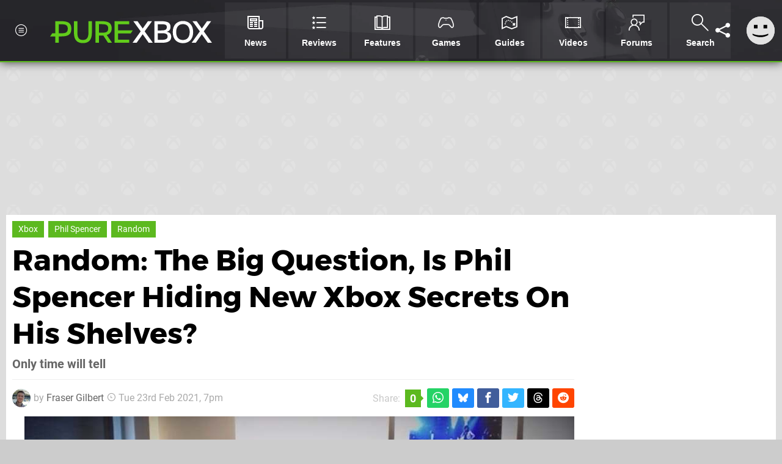

--- FILE ---
content_type: text/html; charset=UTF-8
request_url: https://www.purexbox.com/news/2021/02/random_the_big_question_is_phil_spencer_hiding_new_xbox_secrets_on_his_shelves
body_size: 27373
content:
<!DOCTYPE html>
<html lang="en-US">
<head>
	<base href="https://www.purexbox.com">
	<meta name="generator" content="ccms/1.0.0 (dgpCMS: https://hookshot.media)">
	<meta http-equiv="Content-Type" content="text/html; charset=UTF-8">
	<title>Random: The Big Question, Is Phil Spencer Hiding New Xbox Secrets On His Shelves? | Pure Xbox</title>
	<meta name="msvalidate.01" content="D7560F5739AF48D918517B5AFC24A564" />
	<meta name="author" content="Pure Xbox" />
	<meta name="apple-mobile-web-app-title" content="Pure Xbox" />
	<meta name="viewport" content="width=device-width, initial-scale=1, shrink-to-fit=no" id="viewport" data-original="width=device-width, initial-scale=1, shrink-to-fit=no" />
	<meta property="fb:app_id" content="135109439853732" />
	<meta property="og:title" content="Random: The Big Question, Is Phil Spencer Hiding New Xbox Secrets On His Shelves?" />
	<meta property="og:description" content="Only time will tell" />
	<meta property="og:image" content="https://images.purexbox.com/bf2ca0b58e776/large.jpg" data-page-subject="true" />
	<meta property="og:url" content="https://www.purexbox.com/news/2021/02/random_the_big_question_is_phil_spencer_hiding_new_xbox_secrets_on_his_shelves" />
	<meta property="og:site_name" content="Pure Xbox" />
	<meta property="og:type" content="article" />
	<meta property="article:published_time" content="2021-02-23T19:00:00+00:00" />
	<meta name="twitter:card" content="summary_large_image" />
	<meta name="twitter:site" content="@purexbox" />
	<meta name="twitter:creator" content="@_Just1MoreGame" />
	<meta name="twitter:title" content="Random: The Big Question, Is Phil Spencer Hiding New Xbox Secrets On His Shelves?" />
	<meta name="twitter:description" content="Only time will tell" />
	<meta name="twitter:image:src" content="https://images.purexbox.com/bf2ca0b58e776/large.jpg" />
	<meta name="theme-color" content="#5CB91F" />
	<meta name="msapplication-navbutton-color" content="#5CB91F" />
	<meta name="apple-mobile-web-app-status-bar-style" content="#5CB91F" />
	<meta name="robots" content="max-image-preview:large" />
	<meta name="description" content="Only time will tell - Xbox boss Phil Spencer made one of his first appearances of the year as part of the Microsoft AI and Gaming Research Summit earlier tod..." />
	<meta name="keywords" content="Xbox, Phil Spencer, Random" />
	<link href="https://static.purexbox.com/themes/px.v2/css/master,page,article,comments.css?accent=%235CB91F&amp;v=1769701160" type="text/css" rel="stylesheet" />
	<style type="text/css">@font-face { font-family: 'Montserrat'; font-style: normal; font-weight: 400; src: local('Montserrat Regular'), local('Montserrat-Regular'), url(https://fonts.gstatic.com/s/montserrat/v10/zhcz-_WihjSQC0oHJ9TCYPk_vArhqVIZ0nv9q090hN8.woff2) format('woff2'); font-display: fallback; unicode-range: U+0000-00FF, U+0131, U+0152-0153, U+02C6, U+02DA, U+02DC, U+2000-206F, U+2074, U+20AC, U+2212, U+2215;} @font-face { font-family: 'Montserrat'; font-style: normal; font-weight: 700; src: local('Montserrat Bold'), local('Montserrat-Bold'), url(https://fonts.gstatic.com/s/montserrat/v10/IQHow_FEYlDC4Gzy_m8fcoWiMMZ7xLd792ULpGE4W_Y.woff2) format('woff2'); font-display: fallback; unicode-range: U+0000-00FF, U+0131, U+0152-0153, U+02C6, U+02DA, U+02DC, U+2000-206F, U+2074, U+20AC, U+2212, U+2215;}@font-face { font-family: 'Roboto'; font-style: normal; font-weight: 400; src: local('Roboto-Regular'), url(https://fonts.gstatic.com/s/roboto/v18/CWB0XYA8bzo0kSThX0UTuA.woff2) format('woff2'); font-display: fallback; unicode-range: U+0000-00FF, U+0131, U+0152-0153, U+02BB-02BC, U+02C6, U+02DA, U+02DC, U+2000-206F, U+2074, U+20AC, U+2122, U+2212, U+2215;} @font-face { font-family: 'Roboto'; font-style: normal; font-weight: 700; src: local('Roboto Bold'), local('Roboto-Bold'), url(https://fonts.gstatic.com/s/roboto/v18/d-6IYplOFocCacKzxwXSOFtXRa8TVwTICgirnJhmVJw.woff2) format('woff2'); font-display: fallback; unicode-range: U+0000-00FF, U+0131, U+0152-0153, U+02BB-02BC, U+02C6, U+02DA, U+02DC, U+2000-206F, U+2074, U+20AC, U+2122, U+2212, U+2215;} @font-face { font-family: 'Roboto'; font-style: italic; font-weight: 400; src: local('Roboto Italic'), local('Roboto-Italic'), url(https://fonts.gstatic.com/s/roboto/v18/vPcynSL0qHq_6dX7lKVByfesZW2xOQ-xsNqO47m55DA.woff2) format('woff2'); font-display: fallback; unicode-range: U+0000-00FF, U+0131, U+0152-0153, U+02BB-02BC, U+02C6, U+02DA, U+02DC, U+2000-206F, U+2074, U+20AC, U+2122, U+2212, U+2215;}@font-face { font-family: 'nlifecms'; font-style: normal; font-weight: normal; src: url('https://static.purexbox.com/themes/v12/css/fonts/nlifecms.woff2?ktz477') format('woff2'), url('https://static.purexbox.com/themes/v12/css/fonts/nlifecms.ttf?ktz477') format('truetype'), url('https://static.purexbox.com/themes/v12/css/fonts/nlifecms.woff?ktz477') format('woff'), url('https://static.purexbox.com/themes/v12/css/fonts/nlifecms.svg?ktz477#nlifecms') format('svg'); font-display: block;}</style>
	<link rel="preload" href="https://cdn.ziffstatic.com/jst/zdconsent.js" as="script" />
	<link rel="preload" href="https://cdn.static.zdbb.net/js/z0WVjCBSEeGLoxIxOQVEwQ.min.js" as="script" />
	<link rel="preload" href="https://fonts.gstatic.com/s/montserrat/v10/zhcz-_WihjSQC0oHJ9TCYPk_vArhqVIZ0nv9q090hN8.woff2" type="font/woff2" as="font" crossorigin="anonymous" fetchpriority="high" />
	<link rel="preload" href="https://fonts.gstatic.com/s/montserrat/v10/IQHow_FEYlDC4Gzy_m8fcoWiMMZ7xLd792ULpGE4W_Y.woff2" type="font/woff2" as="font" crossorigin="anonymous" fetchpriority="high" />
	<link rel="preload" href="https://fonts.gstatic.com/s/roboto/v18/CWB0XYA8bzo0kSThX0UTuA.woff2" type="font/woff2" as="font" crossorigin="anonymous" fetchpriority="high" />
	<link rel="preload" href="https://fonts.gstatic.com/s/roboto/v18/d-6IYplOFocCacKzxwXSOFtXRa8TVwTICgirnJhmVJw.woff2" type="font/woff2" as="font" crossorigin="anonymous" fetchpriority="high" />
	<link rel="preload" href="https://static.purexbox.com/themes/v12/css/fonts/nlifecms.woff2?ktz477" type="font/woff2" as="font" crossorigin="anonymous" fetchpriority="high" />
	<link rel="shortcut icon" href="https://static.purexbox.com/favicon.ico" type="image/x-icon" />
	<link rel="apple-touch-icon" href="https://images.purexbox.com/site/icon/180x180.png" type="image/png" sizes="180x180" />
	<link rel="icon" href="https://images.purexbox.com/site/favicon/32x32.png" type="image/png" sizes="32x32" />
	<link rel="icon" href="https://images.purexbox.com/site/favicon/16x16.png" type="image/png" sizes="16x16" />
	<link rel="search" title="Pure Xbox Search" href="https://www.purexbox.com/opensearch.xml" type="application/opensearchdescription+xml" />
	<link rel="alternate" title="Comments on this" href="https://www.purexbox.com/feeds/comments/news/2021/02/random_the_big_question_is_phil_spencer_hiding_new_xbox_secrets_on_his_shelves" type="application/rss+xml" />
	<link rel="preload" href="https://images.purexbox.com/bf2ca0b58e776/the-big-question-is-phil-spencer-hiding-new-xbox-secrets-on-his-shelf.900x.jpg" as="image" fetchpriority="high" />
	<link rel="preload" href="https://static.purexbox.com/javascript/jquery.js?v=1769507489" as="script" />
	<link rel="canonical" href="https://www.purexbox.com/news/2021/02/random_the_big_question_is_phil_spencer_hiding_new_xbox_secrets_on_his_shelves" />
	<link rel="preload" href="https://assets.gnwcdn.com/prebid9.53.3.js" as="script" />
	<link rel="preload" href="https://c.amazon-adsystem.com/aax2/apstag.js" as="script" />
	<script type="text/javascript">var dgpLoaded = false; var dgpTools = false; var dgpConsentType = "zdconsent"; window.zdconsent = window.zdconsent || {'run': [], 'cmd':[], 'useractioncomplete': [], 'analytics':[], 'functional':[], 'social':[] }; window.consentAllowed = window.consentAllowed || []; window.consentAllowed.push('required'); window.zdconsent.cmd.push(function() { window.consentAllowed.push('targeting', 'social'); }); window.zdconsent.analytics.push(function() { window.consentAllowed.push('performance'); }); window.zdconsent.functional.push(function() { window.consentAllowed.push('functional'); }); var gdpr = false; var permutiveEnabled = false; var permutiveConsent = false; var dfp_xlb = false; var dgpDebug = false; var dgpLoc = "US"; var dgpScroll = false; document.documentElement.classList.add('region-us'); </script>
	<script type="text/javascript" src="https://cdn.ziffstatic.com/jst/zdconsent.js" async id="zdconsent"></script>
	<script type="text/javascript" src="https://cdn.static.zdbb.net/js/z0WVjCBSEeGLoxIxOQVEwQ.min.js" async id="zdcore"></script>
	<script type="text/javascript" src="https://cdn.confiant-integrations.net/IEGCh-y5lCwncxR84Svxub1PngQ/gpt_and_prebid/config.js" async></script>
	<script type="text/javascript" src="https://static.purexbox.com/javascript/jquery.js?v=1769507489" defer></script>
	<script type="text/javascript" src="https://static.purexbox.com/javascript/popunder2.js?v=1734086588" async id="popunder2" data-uuid="888f524f3e38a"></script>
	<script type="text/javascript" src="https://plausible.44bytes.net/js/script.outbound-links.pageview-props.tagged-events.js" defer data-domain="purexbox.com" event-visitor="guest" event-author="Fraser Gilbert" event-freshness="stale" event-kind="news" event-view="articles/view" event-system="xbox" event-primis="yes"></script>
	<script type="text/javascript">if (document.cookie.match(/ui-theme=light/)) { document.documentElement.classList.remove('dark'); } if (document.cookie.match(/ui-scanlines=on/)) { document.documentElement.classList.add('scanlines'); }
function checkViewport () { if (document.cookie.match(/device=desktop/) || (navigator.userAgent.match(/iPad/i)) || (navigator.userAgent.match(/Safari/i) && !navigator.userAgent.match(/iPhone/i) && navigator.userAgent.match(/Version\/(13|14|15)/i)) || (navigator.userAgent.match(/Android/i) && screen.width >= 800 && screen.width > screen.height && !navigator.userAgent.match(/Mobile/i)) || (screen.width > window.innerWidth && screen.width > 800 && !navigator.userAgent.match(/Android|iPhone/i))) { document.getElementById("viewport").setAttribute("content","width=1275"); } else { document.getElementById("viewport").setAttribute("content",document.getElementById("viewport").getAttribute("data-original")); }}; checkViewport(); window.addEventListener('resize', checkViewport);
window.addEventListener('DOMContentLoaded', function() { var dScript = document.createElement("script"); dScript.type = "text/javascript"; dScript.setAttribute("async", "async"); dScript.setAttribute("src", "https://static.purexbox.com/javascript/dgp/jquery.dgp.js?v=1769701160"); dScript.setAttribute("data-dgp-modules", "https://static.purexbox.com/javascript/dgp/"); document.head.appendChild(dScript);  });
var themeList = {"mindseye":{"base":"dark","v":1751617948},"doom-the-dark-ages":{"base":"dark","v":1751619482},"streamer-showdown":{"base":"dark","v":1764256175},"fallout-s2":{"base":"dark","v":1766061262}}; window.hookshotThemes=window.hookshotThemes||{'activate':function(slug){if(theme=themeList[slug]){document.documentElement.setAttribute('data-theme',slug);let head=document.getElementsByTagName('HEAD')[0];let link=document.createElement('link');link.rel='stylesheet';link.type='text/css';link.href='/promo/themes/'+slug+'.css?v='+theme.v;head.appendChild(link);document.documentElement.classList.add(theme.base=='dark'?'dark':'light');document.documentElement.classList.remove(theme.base=='dark'?'light':'dark');}else{console.log(slug,'unknown theme');}}};
window.addEventListener('DGPAdsReady', function () { if ((typeof window.consentDone != 'undefined') && (typeof GNAdScript != 'undefined') && !window.AdScript) { const ignScript = document.createElement('script'); ignScript.src = "https://pg.ignimgs.com/pogoadkit.js"; ignScript.async = true; document.getElementsByTagName('head')[0].appendChild(ignScript); adConfig.gdprApplies = window.zdconsent.gdprApplies; window.AdScript = new GNAdScript.default((window.innerWidth >= 850 ? '.for-desktop' : '.for-mobile') + ' div[data-dfp-id]:not(.lazyload)', adConfig); window.AdScript.init(); function addPrimisKeyValues(adVariables) { const { games, tags } = adVariables || {}; let keyValues = ''; if (games) { keyValues += `&kv_2=${games.join(',')}`; } if (tags) { keyValues += `&kv_1=${tags.join(',')}`; } return keyValues;} primisKeyValues = addPrimisKeyValues(adConfig.customVariables);  } });
window.dataLayer = window.dataLayer || []; window.dataLayer.push({"content":{"articleAuthor":"Fraser Gilbert","articleTitle":"Random: The Big Question, Is Phil Spencer Hiding New Xbox Secrets On His Shelves?","articleTopic":"random,xbox,phil-spencer,retro","articleType":"news","hasComments":true,"id":111398,"onlineDate":"2021-02-23","pageNumber":1,"paywall":false,"product":"","relevantPlatforms":"xbox","updatedDate":"2021-02-24"},"page":{"name":"article"},"site":{"name":"Pure Xbox","type":"hookshot:purexbox"},"visitor":{"userType":"anonymous"}});
window.__ZDU = {"localUid":false,"md5":"","sha1":"","sha256":""}; (function() {var e=new CustomEvent('zdu:upd'); window.dispatchEvent(e, {detail:window.__ZDU});})();
window.plausible = window.plausible || function() { (window.plausible.q = window.plausible.q || []).push(arguments) }
var dgpConfig = {"fancybox":true,"lazyload":false,"bookmarks":false,"tablesorter":false,"tokenize":false,"jqueryui":false,"transaction":"articles/view","user":{"user":false,"title":"Guest"}};
var adConfig = {"customVariables":{"source":"article","version":"hd","tags":["news","random","xbox","phil-spencer","retro"],"games":[],"platforms":["xbox"],"genre":[],"franchise":[],"hookshot_id":"article-111398"},"acceptable_ads_show":true,"lazyload_selector":"div[data-dfp-id].lazyload","lazyloadDefaultSpacer":1600,"lazyloadSpacerMobile":1600,"runUAM":true,"adRenderedCallback":function (name, event) { slotCallback(name, event); },"device":window.innerWidth >= 850 ? 'hd' : 'mobile',"countryCode":dgpLoc,"gdprApplies":gdpr,"debug":false,"childPublisher":22392450815,"gamId":"5691","pubUAM":"3158","runPrebid":true,"prebidLib":"https://assets.gnwcdn.com/prebid9.53.3.js","prebidConfig":{"rubicon":{"accountId":"11576","siteId":"570076","zoneId":"3603352"},"sovrn":{"tagid":"1259875"},"pubmatic":{"publisherId":"156082","adSlot":"6316826"},"openx":{"unit":"561376848","delDomain":"ziffdavis-d.openx.net"},"ix":{"siteId":"1145128"},"teads":{"default":{"pageId":227269,"placementId":243926},"MPU_1":{"pageId":221857,"placementId":238477},"MPU_MOB":{"pageId":221857,"placementId":238477},"Lazy_Load_HP_MPU":{"pageId":221857,"placementId":238477}},"sharethrough":{"pkey":"GgN4SfOkCMvaG4gyQJbHJnqD"},"amx":{"tagId":"bdrytDjZn"},"onetag":{"pubId":"7e0c4ea788f779d"},"criteo":{"networkId":2714,"pubid":"5331_E4CMGJ"},"appnexus":{"placement_id":35535034},"rise":{"org":"642c4ef8ef16c40001db86d9","placementId":"RON"},"openweb":{"desktop":{"org":"sp_xEkoxAFD","placementId":"sp_xEkoxAFD_PushSquare_com_Desktop_Display_Prebid"},"mobile":{"org":"sp_xEkoxAFD","placementId":"sp_xEkoxAFD_PushSquare_com_MWeb_Display_Prebid"}},"ttd":{"supplySourceId":"ziffdavis","publisherId":"22392450815"},"triplelift":{"LB_1":{"inventoryCode":"Hookshot_Display_Prebid"},"HP":{"inventoryCode":"Hookshot_Display_Prebid"},"LB_2":{"inventoryCode":"Hookshot_Display_Prebid"},"LAZY_DESKTOP":{"inventoryCode":"Hookshot_Display_Prebid"},"STICKY_DESKTOP":{"inventoryCode":"Hookshot_Display_Prebid"},"POLL_LEADER":{"inventoryCode":"Hookshot_Display_Prebid"},"MPU_1":{"inventoryCode":"Hookshot_Display_Prebid"},"MPU_MOB":{"inventoryCode":"Hookshot_Display_Prebid"},"Lazy_Load_HP_MPU":{"inventoryCode":"Hookshot_Display_Prebid"},"STICKY_LB":{"inventoryCode":"Hookshot_Display_Adhesion_Prebid"}},"ozone":{"publisherId":"OZONEZD00001","siteId":"3500001725","placementId":"3500019854"}},"iabCategories":"680, 681, 682, 683, 685","liveIntentAdConfig":{"enabled":true,"LiveIntentScript":"https://b-code.liadm.com/b-02ps.min.js","LiveIntentPubID":93626},"liveRampAdConfig":{"enabled":true,"LiveRampPubID":"13796"},"igneUnit":"/5691,22392450815/purexbox/#DEVICE_web_display/#PAGETEMPLATE","prebidServerEnabled":true,"prebidServerPlacementId":"purexbox_display","stickyAd":"purexbox/mobile_web_display/article/sticky","stickyAdParent":"#mastfoot","ownedSite":false,"runAnonymised":false,"refreshAdsConfig":{"enabled":true,"maxRefreshes":10,"desktopRate":15000,"mobileRate":12000,"mobileStickyRate":15000,"teadsRate":30000,"refreshableAdvertIds":[0,220082044,78946204,72863404,2925170143,2984552083,74678524,74398204,5039755858,4887123045,14037733,14030293,282918133,74106124,22854133,539266933],"overrideRate":30000,"refreshDirect":true},"enablePrimisStickyControl":false,"floorPrices":{"defaultFloorprice":0.05,"usFloorprice":0.4,"ukFloorprice":0.3,"aucaFloorprice":0.2,"euFloorprice":0.1},"insertInto":""};

window.zdconsent.analytics.push(function () { var gScript = document.createElement("script"); gScript.type = "text/javascript"; gScript.setAttribute("async", "true"); gScript.setAttribute("src", "https://www.googletagmanager.com/gtag/js?id=G-X2XHCG9T6H"); document.head.appendChild(gScript); window.dataLayer = window.dataLayer || [];function gtag(){dataLayer.push(arguments);}gtag('js', new Date());gtag('config', 'G-X2XHCG9T6H', {send_page_view: false});gtag('event', 'page_view', {"cms_view":"articles\/view","user_type":"guest","article_type":"news","system":"xbox","freshness":"old","send_to":"G-X2XHCG9T6H"}); });
window.zdconsent.run.push(function () { setTimeout(function () { dgpReadyWrapper(); }, 750); });
var dgpReadyWrapperDone = false; function dgpReadyWrapper () { if (dgpReadyWrapperDone) { return; } if (window.consentDone) { return; } if (typeof __tcfapi == 'function') { __tcfapi('addEventListener', 2, function (tcData, success) { if (success) { window.consentString = tcData.tcString; }});} else {  } window.consentDone = true; window.dispatchEvent(new Event("DGPAdsReady")); document.querySelectorAll('#footer .ot-sdk-show-settings').forEach((item) => { item.innerHTML = item.getAttribute('title'); });
window.consentAllowed.forEach(function(category){document.querySelectorAll('iframe[data-consent=\"'+category+'\"]').forEach(item=>{if(item.getAttribute('data-src')){const newItem=item.cloneNode(true);newItem.src=item.getAttribute('data-src');newItem.removeAttribute('data-src');newItem.removeAttribute('data-src-fallback');item.replaceWith(newItem);}
if(item.getAttribute('data-src-primis')&&window.innerWidth>1000){item.parentNode.querySelectorAll('.youtube-watch').forEach(item=>{item.remove();});item.parentNode.classList.remove('with-primis');}});});document.querySelectorAll('iframe[data-src-fallback]').forEach(item=>{if(item.getAttribute('data-src-fallback')){const newItem=item.cloneNode(true);newItem.src=item.getAttribute('data-src-fallback');newItem.removeAttribute('data-src');newItem.removeAttribute('data-src-fallback');item.replaceWith(newItem);}});
var csconfig = { c1: "2", c2:"8518622", cs_ucfr: ((typeof window.zdconsent != 'undefined') ? window.zdconsent.optins.comscore : false) }; window._comscore = window._comscore || []; window._comscore.push(csconfig); var s = window.document.createElement("script"), el = window.document.getElementsByTagName("script")[0]; s.async = true; s.src = (window.document.location.protocol == "https:" ? "https://sb" : "http://b") + ".scorecardresearch.com/beacon.js"; el.parentNode.insertBefore(s, el); dgpReadyWrapperDone = true; }
window.zdconsent.useractioncomplete.push(function () { dgpReadyWrapper(); });</script>
	<script type="application/ld+json">[{"@context":"https://schema.org","@type":"NewsArticle","url":"https://www.purexbox.com/news/2021/02/random_the_big_question_is_phil_spencer_hiding_new_xbox_secrets_on_his_shelves","headline":"Random: The Big Question, Is Phil Spencer Hiding New Xbox Secrets On His Shelves?","inLanguage":"en","image":{"@type":"ImageObject","url":"https://images.purexbox.com/bf2ca0b58e776/1280x720.jpg"},"articleSection":"News","datePublished":"2021-02-23T19:00:00+00:00","dateModified":"2021-02-23T19:00:00+00:00","keywords":["Xbox","Random","Phil Spencer"],"author":{"@context":"https://schema.org/","@type":"Person","name":"Fraser Gilbert","description":"Fraser is the News Editor at Pure Xbox, where he spends his time reporting on the biggest stories in the world of Xbox and beyond.","jobTitle":"Editor","url":"https://www.purexbox.com/authors/FraserG","sameAs":["https://twitter.com/_Just1MoreGame","https://www.linkedin.com/in/frasergwriter/"],"worksFor":{"@context":"https://schema.org/","@type":"NewsMediaOrganization","@id":"https://www.purexbox.com/","name":"Pure Xbox","url":"https://www.purexbox.com/"}},"publisher":{"@context":"https://schema.org/","@type":"NewsMediaOrganization","@id":"https://www.purexbox.com/","name":"Pure Xbox","description":"The world's most popular Xbox Series X|S News & Reviews website, covering everything Xbox Game Pass, Xbox Series X and Xbox Series S along with retro/classic Xbox gaming.","url":"https://www.purexbox.com/","logo":{"@type":"ImageObject","url":"https://images.purexbox.com/site/logo.svg"},"image":{"@type":"ImageObject","url":"https://images.purexbox.com/site/banner/large.jpg"},"knowsAbout":[{"@type":"Thing","name":"xbox"},{"@type":"Thing","name":"microsoft"},{"@type":"Thing","name":"xbox game pass"},{"@type":"Thing","name":"xbox series x"},{"@type":"Thing","name":"xbox series s"},{"@type":"Thing","name":"xbox for pc"},{"@type":"Thing","name":"xbox one"},{"@type":"Thing","name":"xbox 360"},{"@type":"Thing","name":"original xbox"},{"@type":"Thing","name":"video games"},{"@type":"Thing","name":"gaming"},{"@type":"Thing","name":"gaming news"},{"@type":"Thing","name":"game reviews"}],"sameAs":["https://x.com/purexbox","https://www.facebook.com/purexbox","https://instagram.com/purexbox/","https://www.youtube.com/purexbox","https://www.threads.net/@purexbox","https://bsky.app/profile/purexbox.com","https://www.wikidata.org/wiki/Q108775008","https://www.metacritic.com/publication/pure-xbox/"],"foundingDate":"October 23, 2010","founder":{"@context":"https://schema.org/","@type":"Person","name":"antdickens","url":"https://www.purexbox.com/users/antdickens"},"brand":{"@type":"Brand","name":"Pure Xbox"},"ownershipFundingInfo":"https://www.purexbox.com/ownership","publishingPrinciples":"https://www.purexbox.com/how-we-work","actionableFeedbackPolicy":"https://www.purexbox.com/feedback","correctionsPolicy":"https://www.purexbox.com/corrections","diversityPolicy":"https://www.purexbox.com/diversity","ethicsPolicy":"https://www.purexbox.com/ethics","missionCoveragePrioritiesPolicy":"https://www.purexbox.com/coverage","noBylinesPolicy":"https://www.purexbox.com/bylines","unnamedSourcesPolicy":"https://www.purexbox.com/sources","verificationFactCheckingPolicy":"https://www.purexbox.com/fact-checking","masthead":"https://www.purexbox.com/staff","contactPoint":[{"@type":"ContactPoint","contactType":"General","url":"https://www.purexbox.com/contact"},{"@type":"ContactPoint","contactType":"Advertising","email":"advertising@purexbox.com"}],"parentOrganization":{"@type":"Corporation","@id":"https://hookshot.media","name":"Hookshot Media","legalName":"Hookshot Media Ltd","url":"https://hookshot.media","sameAs":["https://find-and-update.company-information.service.gov.uk/company/07275764","https://www.linkedin.com/company/hookshot-media/"],"address":{"@type":"PostalAddress","streetAddress":"5 Oakwood Drive","addressLocality":"Loughborough","addressRegion":"Leicestershire","postalCode":"LE11 3QF","addressCountry":"GB"},"foundingDate":"June 7, 2010","founder":{"@context":"https://schema.org/","@type":"Person","name":"Anthony Dickens","url":"https://hookshot.media/about#anthony-dickens"},"vatID":"GB166718969"}}},{"@context":"http://schema.org","@type":"BreadcrumbList","itemListElement":[{"@type":"ListItem","position":1,"item":{"@id":"https://www.purexbox.com/news","name":"News"}},{"@type":"ListItem","position":2,"item":{"@id":"https://www.purexbox.com/news/2021/02/random_the_big_question_is_phil_spencer_hiding_new_xbox_secrets_on_his_shelves","name":"Random: The Big Question, Is Phil Spencer Hiding New Xbox Secrets On His Shelves?"}}]}]</script>
</head>
<body data-subject="news/2021/02/random_the_big_question_is_phil_spencer_hiding_new_xbox_secrets_on_his_shelves" data-article-id="111398" class="with-sidebar site-purexbox">
<div id="fb-root"></div>
<div id="template" class="template">
<div class="header-wrap accent-bg">
<header id="header" class="header">
<nav class="menubar">
<ul id="toolbar">
<li class="ui-button"><a href="https://www.purexbox.com/" class="ui-toggle-overlay" data-overlay="sidebar"><span class="icon icon-px-menu-circle"></span><span class="label">Menu</span></a></li>
<li class="ui-button for-mobile"><a rel="nofollow" href="search" class="ui-toggle-search"><span class="icon icon-search"></span><span class="label">Search</span></a>
</li>
</ul>
<ul id="controlbar"><li class="ui-button optional"><a class="ui-share-page" rel="nofollow" href="share" title="Share This Page"><span class="icon icon-share"></span> <span class="label">Share</span></a><ul><li><a rel="nofollow" class="ui-share-page whatsapp" data-service="whatsapp" href="#" title="Share this page on WhatsApp"><span class="icon icon-whatsapp"></span></a></li><li><a rel="nofollow" class="ui-share-page bsky" data-service="bsky" data-username="purexbox.com" href="#" title="Share this page on Bluesky"><span class="icon icon-bsky"></span></a></li><li><a rel="nofollow" class="ui-share-page threads" data-service="threads" href="#" title="Share this page on Threads"><span class="icon icon-threads"></span></a></li><li><a rel="nofollow" class="ui-share-page messenger for-mobile" data-service="fbmessenger" href="#" title="Share this page on Facebook Messenger"><span class="icon icon-messenger"></span></a></li><li><a rel="nofollow" class="ui-share-page facebook" data-service="facebook" href="#" title="Share this page on Facebook"><span class="icon icon-facebook"></span></a></li><li><a rel="nofollow" class="ui-share-page twitter" data-service="twitter" href="#" title="Share this page on Twitter"><span class="icon icon-twitter"></span></a></li><li><a rel="nofollow" class="ui-share-page reddit for-desktop" data-service="reddit" href="#" title="Share this page on reddit"><span class="icon icon-reddit"></span></a></li></ul></li><li class="ui-toggle-overlay ui-userinfo" data-overlay="userbar"><p class="avatar"><a rel="nofollow" href="login"><svg width="46" height="46" xmlns="http://www.w3.org/2000/svg" viewBox="0 0 80 80"><title>Guest</title><path fill="#e2e2e2" stroke-width="0" d="M0 0h80v80H0z"/><path d="M20.9 24h10.2v10.1H20.9V24Zm27.5 0h10.1v10.1H48.4V24ZM17.1 49.1c2.8 1.1 4.9 1.8 6.4 2.3 1.5.4 3.2.8 5.1 1.2s3.8.6 5.5.8c1.7.2 3.5.3 5.3.3 3.7 0 7.2-.3 10.5-1s7.3-1.9 12-3.7v3.7c-3.3 2-6.9 3.5-10.6 4.6s-7.5 1.6-11.4 1.6c-3.2 0-6.7-.4-10.4-1.3-4.2-1-8.3-2.6-12.3-4.8l-.1-3.7Z"/></svg></a></p><p class="username optional">Guest</p><p class="subtitle optional"><a rel="nofollow" href="login">Login</a> | <a rel="nofollow" href="register">Sign Up</a></p></li></ul><div class="headerbar"><p class="site-title"><a href="https://www.purexbox.com/"><svg width="265" height="65" xmlns="http://www.w3.org/2000/svg" viewBox="0 0 424.49 58.18"><title>Pure Xbox</title><g data-name="Layer 2"><g data-name="Layer 1"><g fill="#fff" id="px-logo-xbox" data-name="Group 543"><path d="M237.58 27.33 218.24.62h11l13.62 19.19L256.46.62h10.8l-19.34 26.63 21.54 30.07h-10.81l-15.89-22.48-15.9 22.48h-10.81Z" data-name="Path 693"/><path d="M273.4.63h18c18.8 0 24.29 5.37 24.29 14.64 0 7.52-3.37 11.74-10.5 13.08 8.3 1.09 12.37 5.09 12.37 13.39 0 9.55-6.26 15.58-25.29 15.58H273.4Zm18.08 24.27c10.26 0 14.64-2.35 14.64-8.61 0-5.95-3.44-7.75-14.87-7.75h-8.84V24.9Zm.71 24.59c11.35 0 15.81-2.58 15.81-8.62 0-6.65-3.83-8.77-15.67-8.77h-9.93v17.39Z" data-name="Path 694"/><path d="M321.63 29.05c0-20.2 12.61-29 26.78-29 13.94 0 26.71 8.84 26.71 29.05 0 20.6-12.69 29.13-26.86 29.13s-26.63-8.59-26.63-29.18Zm44.4 0C366 16 359.14 8.22 348.41 8.22c-11 0-17.85 7.68-17.85 20.83 0 13.39 6.65 20.91 17.69 20.91S366 42.44 366 29.05Z" data-name="Path 695"/><path d="M392.61 27.33 373.27.62h11l13.62 19.19L411.49.62h10.8L403 27.25l21.54 30.07h-10.86l-15.9-22.48-15.89 22.48h-10.81Z" data-name="Path 696"/></g><path id="px-logo-pure" fill="#61cc1b" d="M29.06.63H13.72v31.63h-8L0 40.56h13.72v16.76h9.08V40.56h6.34c18.48 0 26.55-5.09 26.55-20S47.62.63 29.06.63Zm1.33 31.63h-7.6V8.69h7.6c10.73 0 16 2.51 16 11.75s-5.27 11.82-16 11.82ZM100.55 30.85c0 13.47-4.54 18.95-14.49 18.95s-14.48-5.48-14.48-19V.63h-9.09v30.22c0 18.64 8 27.25 23.57 27.25s23.57-8.69 23.57-27.25V.63h-9.08ZM161.52 19.34c0-13.62-8.38-18.71-26-18.71h-16.6v56.69h9.16v-19h7.28c1.41 0 2.82-.08 4.15-.16L152 57.32h10.49l-13.94-20.6c8.5-2.5 12.97-8.14 12.97-17.38Zm-25.29 11.43H128V8.45h8.22c10.73 0 16.13 2.18 16.13 11.28S147 30.77 136.23 30.77ZM211.54 32.5l5.34-7.84h-38.61V8.85h29.29V.63h-38.37v56.69h38.37V49.1h-29.29V32.5h33.27z"/></g></g></svg></a></p>
<!-- cache: html:purexbox.com/ssl/xbox/menu @ 1769801805 --><div class="ui-menus">
<ul id="menu">
<li class="has-submenu"><a data-name="news" href="news" class="main-menu-item"><span class="icon icon-px-news"></span> <span class="label">News</span></a></li><li class="has-submenu"><a data-name="reviews" href="reviews" class="main-menu-item"><span class="icon icon-px-reviews"></span> <span class="label">Reviews</span></a></li><li class="has-submenu"><a data-name="features" href="features" class="main-menu-item"><span class="icon icon-px-features"></span> <span class="label">Features</span></a></li><li class="has-submenu"><a data-name="games" href="games/browse" class="main-menu-item"><span class="icon icon-px-controller"></span> <span class="label">Games</span></a></li><li><a data-name=\guides" href="guides" class="main-menu-item"><span class="icon icon-px-guides"></span> <span class="label">Guides</span></a></li><li><a href="https://www.youtube.com/purexbox" class="external main-menu-item"><span class="icon icon-px-video"></span> <span class="label">Videos</span></a></li><li class="has-submenu"><a data-name="forums" href="forums" class="main-menu-item"><span class="icon icon-px-forums"></span> <span class="label">Forums</span></a></li><li><a href="search" class="ui-toggle-search main-menu-item"><span class="icon icon-px-search"></span> <span class="label">Search</span></a></li></ul>
<div id="submenus">
</div></div></div><form action="search" method="get" id="quick-search">
<div class="controls"><label>Keywords</label> <input type="text" id="query" placeholder="Search..." autocomplete="off" class="query textbox" name="q"> <input type="submit" class="button" name="submit" value="Go"></div>
</form>
<div id="quick-search-results"><div id="search-results"></div></div></nav><nav class="ui-overlays"><section id="userbar" class="ui-overlay"><div class="buffer"><p class="avatar"><img src="https://static.purexbox.com/themes/px.v2/images/avatar.jpg" alt="Guest" /></p><p><a rel="nofollow" href="login" class="username ui-user-profile">Guest</a></p><p class="subtitle"><a rel="nofollow" href="login">Login</a> or <a rel="nofollow" href="register">Sign Up</a></p></div></section><section id="sidebar" class="ui-overlay"><div class="buffer"></div><div class="scroll"><div class="body"><ul class="optional"><li><a href="https://www.purexbox.com/"><span class="icon icon-wiiu-home"></span> <span class="label">Home</span> <span class="icon icon-angle-right right"></span></a></li></ul><ul class="ui-user-hubs"><li><a rel="nofollow" href="topics"><span class="icon icon-topic"></span> <span class="label">Choose Topics...</span> <span class="icon icon-angle-right right"></span></a></li></ul><ul class="ui-user-manage-hubs"><li><a rel="nofollow" href="topics"><span class="icon icon-px-settings"></span> <span class="label">Manage Topics</span> <span class="icon icon-angle-right right"></span></a></li></ul></div></div></section></nav><div class="flash"><div class="messages"></div></div></header></div><div id="page" class="page"><div class="inset" style="min-height:250px;"><div class="insert for-desktop"><div id="PX_LB_1_J697D08D730EDF" style="min-width:1260px; min-height:250px;" data-dfp-id="purexbox/desktop_web_display/article" data-dfp-sizes="1260x250,1260x110,970x250,960x250,728x90,120x30" data-dfp-targeting="pos=0,gto=true,experiment=nl-article-masthead" data-ghost-zone="35" data-prebid-config="LB_1"></div>
</div></div><div class="content-wrapper inset"><div id="body"><div id="content" class="content">
<article class="article" id="article">
<header class="article-header"><section class="title"><aside class="tags-wrap"><ul class="tags"><li class=" first"><a class="accent-bg" href="xbox">Xbox</a></li><li><a class="accent-bg" href="tags/phil-spencer">Phil Spencer</a></li><li class=" last"><a class="accent-bg" href="tags/random">Random</a></li></ul>
</aside><h1 class="headline"><a href="news/2021/02/random_the_big_question_is_phil_spencer_hiding_new_xbox_secrets_on_his_shelves">Random: The Big Question, Is Phil Spencer Hiding New Xbox Secrets On His Shelves?</a></h1>
<p class="description">Only time will tell</p>
</section><section class="byline"><ul class="article-author"><li class=" first"><img class="avatar lazy" src="https://images.purexbox.com/users/253452/avatar.jpg?v=1583410392" width="30" height="30" loading="lazy" alt="FraserG" /></li><li class="authors last">by <a class="author-name" href="authors/FraserG">Fraser Gilbert</a> <span class="icon icon-time"></span> <time data-days="5" class="date age " datetime="2021-02-23T19:00:00+00:00">Tue 23rd Feb 2021</time></li></ul>
<ul class="share-this "><li class=" first">Share:</li><li class="value"><span class="accent-bg share-count">0</span><span class="icon icon-caret-right accent"></span></li><li><a class="ui-share-page whatsapp accent" title="Share this on WhatsApp" data-service="whatsapp" rel="nofollow" href="#"><span class="icon icon-whatsapp"></span></a></li><li><a class="ui-share-page bsky accent" title="Share this on Bluesky" data-service="bsky" data-username="purexbox.com" rel="nofollow" href="#"><span class="icon icon-bsky"></span></a></li><li><a class="ui-share-page facebook accent" title="Share this on Facebook" data-service="facebook" rel="nofollow" href="#"><span class="icon icon-facebook"></span></a></li><li><a class="ui-share-page twitter accent" title="Share this on Twitter" data-service="twitter" rel="nofollow" href="#"><span class="icon icon-twitter"></span></a></li><li><a class="ui-share-page threads accent" title="Share this on Threads" data-service="threads" rel="nofollow" href="#"><span class="icon icon-threads"></span></a></li><li><a class="ui-share-page messenger accent for-mobile" title="Share this on Facebook Messenger" data-service="fbmessenger" rel="nofollow" href="#"><span class="icon icon-messenger"></span></a></li><li class=" last"><a class="ui-share-page reddit accent for-desktop" title="Share this on Reddit" data-service="reddit" rel="nofollow" href="#"><span class="icon icon-reddit"></span></a></li></ul>
</section><div class="insert-label centered insert-mobile-sticky for-mobile"><div id="PX_MPU_MOB_T697D08D72930D" style="min-width:300px; min-height:250px;display:flex; flex-wrap: wrap; align-items:center; justify-content: center;" data-dfp-id="purexbox/mobile_web_display/article" data-dfp-sizes="300x250,320x400,300x600" data-dfp-targeting="pos=0,gto=true,experiment=nl-article-mobile-top" data-prebid-config="MPU_MOB"></div>
</div></header><div class="body body-text article-text"><section class="text">
<figure class="picture" data-uuid="bf2ca0b58e776"><a class="scanlines" title="The Big Question, Is Phil Spencer Hiding New Xbox Secrets On His Shelf?" href="https://images.purexbox.com/bf2ca0b58e776/the-big-question-is-phil-spencer-hiding-new-xbox-secrets-on-his-shelf.large.jpg"><img src="https://images.purexbox.com/bf2ca0b58e776/the-big-question-is-phil-spencer-hiding-new-xbox-secrets-on-his-shelf.900x.jpg" width="900" height="512" alt="The Big Question, Is Phil Spencer Hiding New Xbox Secrets On His Shelf?" /></a><figcaption class="caption"><em class="credit"><span class=""></span> Image: Microsoft</em></figcaption></figure><p>Xbox boss Phil Spencer made one of his first appearances of the year as part of the <a href="https://www.purexbox.com/news/2021/02/microsoft_has_announced_a_gaming_event_but_its_not_what_you_think">Microsoft AI and Gaming Research Summit</a> earlier today, but Xbox fans have been focusing mostly on the objects <em>behind</em> him on his shelves.</p>
<p>Fans have pointed out that Spencer has, among other things, a Nintendo Switch back there, along with a Kojima Productions Ludens figure next to the big Xbox logo. As you can imagine, it's conjuring up plenty of speculation!</p>
<aside class="object object-tweet"><!-- cache: oembed/https://twitter.com/bdsams/status/1364252554977292292 @ 2026-01-27T16:25:28+00:00 --><blockquote class="twitter-tweet" align="center"><span lang="en" dir="ltr">Phil Spencer on the stage/video now ...SEARCH THE BACKGROUND <a href="https://t.co/cEBA6FV8Jk">pic.twitter.com/cEBA6FV8Jk</a></span>&mdash; Brad Sams (@bdsams) <a href="https://twitter.com/bdsams/status/1364252554977292292?ref_src=twsrc%5Etfw">February 23, 2021</a></blockquote></aside>
<aside class="object object-tweet"><!-- cache: oembed/https://twitter.com/wario64/status/1364259070094446595 @ 2026-01-27T16:25:28+00:00 --><blockquote class="twitter-tweet" align="center"><span lang="en" dir="ltr">Phil Spencer on stream, he has a Kojima Productions Ludens figure in the background apparently next to the Xbox logo <a href="https://t.co/nept872D7n">pic.twitter.com/nept872D7n</a></span>&mdash; Wario64 (@Wario64) <a href="https://twitter.com/Wario64/status/1364259070094446595?ref_src=twsrc%5Etfw">February 23, 2021</a></blockquote></aside>
<p>Spencer <a href="https://www.purexbox.com/news/2020/09/random_the_xbox_series_s_has_been_on_phil_spencers_bookshelf_since_july">famously hid the then-unannounced Xbox Series S</a> on his shelf at home during interviews last year, and Microsoft recently revealed it had shown off the new Xbox Wireless Headset <a href="https://www.purexbox.com/news/2021/02/xbox_secretly_showed_us_the_new_wireless_headset_months_ago">months before its official reveal</a>.</p>
<p>Naturally, many fans are also highly dismissive of the idea that Spencer might be hiding something this time around, especially considering the obscure objects on display, but you never know! He's done it before, he'll do it again!</p><div class="for-mobile insert insert-label"><div id="inject-primis-player" data-src-primis="https://live.primis.tech/live/liveView.php?s=117169&amp;vp_content=plembed39b5xnyjlogh&amp;cbuster=%%CACHEBUSTER%%&amp;playerApiId=primis_player_float&amp;schain=1.0,1!ziffdavis.com,22392450815,1"></div></div>
<p><em>Do you think Spencer is hiding anything on his shelves? Give us your thoughts below.</em></p></section>
<!-- cache: html:purexbox.com/ssl/xbox/related-info/d41d8cd98f00b204e9800998ecf8427e @ 1769801758 --></div><section class="footer"><ul class="share-this "><li class=" first">Share:</li><li class="value"><span class="accent-bg share-count">0</span><span class="icon icon-caret-right accent"></span></li><li><a class="ui-share-page whatsapp accent" title="Share this on WhatsApp" data-service="whatsapp" rel="nofollow" href="#"><span class="icon icon-whatsapp"></span></a></li><li><a class="ui-share-page bsky accent" title="Share this on Bluesky" data-service="bsky" data-username="purexbox.com" rel="nofollow" href="#"><span class="icon icon-bsky"></span></a></li><li><a class="ui-share-page facebook accent" title="Share this on Facebook" data-service="facebook" rel="nofollow" href="#"><span class="icon icon-facebook"></span></a></li><li><a class="ui-share-page twitter accent" title="Share this on Twitter" data-service="twitter" rel="nofollow" href="#"><span class="icon icon-twitter"></span></a></li><li><a class="ui-share-page threads accent" title="Share this on Threads" data-service="threads" rel="nofollow" href="#"><span class="icon icon-threads"></span></a></li><li><a class="ui-share-page messenger accent for-mobile" title="Share this on Facebook Messenger" data-service="fbmessenger" rel="nofollow" href="#"><span class="icon icon-messenger"></span></a></li><li class=" last"><a class="ui-share-page reddit accent for-desktop" title="Share this on Reddit" data-service="reddit" rel="nofollow" href="#"><span class="icon icon-reddit"></span></a></li></ul>
<ul class="article-stats" data-article-id="111398" data-comments="21" data-shares="0" data-likes="2"><li class=" first"><a rel="nofollow" title="Like This Article" class="ui-like accent icon icon-heart" data-subject="news/2021/02/random_the_big_question_is_phil_spencer_hiding_new_xbox_secrets_on_his_shelves" href="#">2</a></li><li class=" last"><a class="ui-comments accent icon icon-comments" rel="nofollow" href="news/2021/02/random_the_big_question_is_phil_spencer_hiding_new_xbox_secrets_on_his_shelves#comments">21</a></li></ul>
	<div class="clear"></div>
</section></article><div class="insert soft-bg below-article for-mobile insert-extended lazyload"><div id="PX_MPU_X_E697D08D72AC32" style="min-width:300px; min-height:250px;" data-dfp-id="purexbox/mobile_web_display/article" data-dfp-sizes="300x250,300x600" data-dfp-targeting="pos=1,gto=false,experiment=nl-article-below" class="lazyload" data-dfp-refresh-direct="true" data-prebid-config="Lazy_Load_HP_MPU"></div>
</div><div class="insert centered article-billboard for-desktop for-desktop lazyload"><div id="PX_MPU_X_A697D08D72AC51" style="min-width:300px; min-height:250px;display:flex; flex-wrap: wrap; align-items:center; justify-content: center;" data-dfp-id="purexbox/desktop_web_display/article" data-dfp-sizes="300x250" data-dfp-targeting="pos=1,gto=false,experiment=nl-article-billboard" class="lazyload" data-dfp-refresh-direct="true" data-prebid-config="LAZY_DESKTOP"></div>
</div><div class="related-content"><div class="author-info"><section class="block author">	<header class="widget-header"><p>About <span class="accent">Fraser Gilbert</span></p></header>
	<div class="body">
<p class="avatar"><img class="img lazy" src="https://images.purexbox.com/users/253452/avatar.jpg" width="80" height="80" loading="lazy" alt="Fraser Gilbert" /></p>
<div class="text"><p>Fraser is the News Editor at Pure Xbox, where he spends his time reporting on the biggest stories in the world of Xbox and beyond.</p><ul><li class=" first"><a href="authors/FraserG"><span class="icon icon-px-profile"></span> Author Profile</a></li><li class=" last"><a onclick="return replyTo('FraserG');" href="#"><span class="icon icon-comments"></span> Reply</a></li></ul>
</div>
	</div>
</section><div class="insert with-label centered block lazyload for-desktop lazyload"><div id="PX_MPU_X_P697D08D72AD9C" style="min-width:300px; min-height:250px;display:flex; flex-wrap: wrap; align-items:center; justify-content: center;" data-dfp-id="purexbox/desktop_web_display/article" data-dfp-sizes="300x250" data-dfp-targeting="pos=1,gto=false,experiment=nl-article-foot-after-author" class="lazyload" data-dfp-refresh-direct="true" data-prebid-config="LAZY_DESKTOP"></div>
</div></div><div class="comments-list"><section id="comments" class="block comments">	<header class="widget-header"><p>Comments <span class="counter comment-count">21</span></p></header>
	<div class="body">
<div class="comments hidden-comments" data-subject="dgp:news/2021/02/random_the_big_question_is_phil_spencer_hiding_new_xbox_secrets_on_his_shelves">
<article class="comment" id="comment6152088" data-author="users/225606" data-subject="comments/6152088" data-dislikes="0" data-id="6152088">
<p class="avatar"><a rel="nofollow" title="MinervaX76" href="/users/MinervaX76"><img class="framed lazy" src="https://images.purexbox.com/users/225606/avatar.jpg?v=1736376554" width="80" height="80" loading="lazy" alt="MinervaX76" /></a></p>
<div class="detail"><ul class="info"><li class=" first"><a class="num" rel="nofollow" href="news/2021/02/random_the_big_question_is_phil_spencer_hiding_new_xbox_secrets_on_his_shelves#comment6152088">1</a></li><li><a rel="nofollow" class="username accent" title="MinervaX76" href="/users/MinervaX76">MinervaX76</a></li><li class=" last"><time data-days="5" class="date age " datetime="2021-02-23T19:09:25+00:00">Tue 23rd Feb 2021</time></li></ul>
<section class="text">
<p>Confirmed, MS is acquiring Kojima productions!</p></section>
<ul class="ui-comment-tools"><li class="likes first last"><a title="Like this comment" rel="nofollow" class="ui-like icon icon-heart" data-subject="comments/6152088" href="login">4</a></li></ul>
</div></article>
<article class="comment" id="comment6152113" data-author="users/254507" data-subject="comments/6152113" data-dislikes="0" data-id="6152113">
<p class="avatar"><a rel="nofollow" title="S1ayeR74" href="/users/S1ayeR74"><img class="framed lazy" src="https://static.purexbox.com/themes/base/images/avatar.svg" width="80" height="80" loading="lazy" alt="S1ayeR74" /></a></p>
<div class="detail"><ul class="info"><li class=" first"><a class="num" rel="nofollow" href="news/2021/02/random_the_big_question_is_phil_spencer_hiding_new_xbox_secrets_on_his_shelves#comment6152113">2</a></li><li><a rel="nofollow" class="username accent" title="S1ayeR74" href="/users/S1ayeR74">S1ayeR74</a></li><li class=" last"><time data-days="5" class="date age " datetime="2021-02-23T19:19:29+00:00">Tue 23rd Feb 2021</time></li></ul>
<section class="text">
<p>He has a Switch in the background, knowing Phil that won’t be a coincidence..</p></section>
<ul class="ui-comment-tools"><li class="likes first last"><a title="Like this comment" rel="nofollow" class="ui-like icon icon-heart" data-subject="comments/6152113" href="login">0</a></li></ul>
</div></article>
<article class="comment" id="comment6152203" data-author="users/221824" data-subject="comments/6152203" data-dislikes="0" data-id="6152203">
<p class="avatar"><a rel="nofollow" title="VenomousAlbino" href="/users/VenomousAlbino"><img class="framed lazy" src="https://images.purexbox.com/users/221824/avatar.jpg?v=1607724522" width="80" height="80" loading="lazy" alt="VenomousAlbino" /></a></p>
<div class="detail"><ul class="info"><li class=" first"><a class="num" rel="nofollow" href="news/2021/02/random_the_big_question_is_phil_spencer_hiding_new_xbox_secrets_on_his_shelves#comment6152203">3</a></li><li><a rel="nofollow" class="username accent" title="VenomousAlbino" href="/users/VenomousAlbino">VenomousAlbino</a></li><li class=" last"><time data-days="5" class="date age " datetime="2021-02-23T19:53:32+00:00">Tue 23rd Feb 2021</time></li></ul>
<section class="text">
<p>The shelf IS the secret.</p><p>xCloud app coming to shelves in Q3 2021.</p></section>
<ul class="ui-comment-tools"><li class="likes first last"><a title="Like this comment" rel="nofollow" class="ui-like icon icon-heart" data-subject="comments/6152203" href="login">2</a></li></ul>
</div></article>
<article class="comment is-supporter" id="comment6152287" data-author="users/61767" data-subject="comments/6152287" data-dislikes="0" data-id="6152287">
<p class="avatar"><a rel="nofollow" title="Olliemar28" href="/users/Olliemar28"><img class="framed lazy" src="https://images.purexbox.com/users/61767/avatar.jpg?v=1687185714" width="80" height="80" loading="lazy" alt="Olliemar28" /></a></p>
<div class="detail"><ul class="info"><li class=" first"><a class="num" rel="nofollow" href="news/2021/02/random_the_big_question_is_phil_spencer_hiding_new_xbox_secrets_on_his_shelves#comment6152287">4</a></li><li><a rel="nofollow" class="username accent" title="Olliemar28" href="/users/Olliemar28">Olliemar28</a></li><li class=" last"><time data-days="5" class="date age " datetime="2021-02-23T20:27:49+00:00">Tue 23rd Feb 2021</time></li></ul>
<section class="text">
<p>He must be aware of how blatant the placement of that Ludens statue is. He's either teasing something, or... well, just being mean, quite frankly.</p></section>
<ul class="ui-comment-tools"><li class="likes first last"><a title="Like this comment" rel="nofollow" class="ui-like icon icon-heart" data-subject="comments/6152287" href="login">0</a></li></ul>
</div></article>
<article class="comment" id="comment6152295" data-author="users/268957" data-subject="comments/6152295" data-dislikes="0" data-id="6152295">
<p class="avatar"><a rel="nofollow" title="LtSarge" href="/users/LtSarge"><img class="framed lazy" src="https://images.purexbox.com/users/268957/avatar.jpg?v=1666432606" width="80" height="80" loading="lazy" alt="LtSarge" /></a></p>
<div class="detail"><ul class="info"><li class=" first"><a class="num" rel="nofollow" href="news/2021/02/random_the_big_question_is_phil_spencer_hiding_new_xbox_secrets_on_his_shelves#comment6152295">5</a></li><li><a rel="nofollow" class="username accent" title="LtSarge" href="/users/LtSarge">LtSarge</a></li><li class=" last"><time data-days="5" class="date age " datetime="2021-02-23T20:32:59+00:00">Tue 23rd Feb 2021</time></li></ul>
<section class="text">
<p>I think the Switch could just indicate more Xbox games coming to it, such as Battletoads. As for the Ludens figure, a partnership with Kojima Productions wouldn't be completely out of the question. You have to remember that Kojima had a good relationship with Sony back when people like Andrew House, Shawn Layden and so on used to work there. Now that those people are gone and Jim Ryan is running things there could be a chance that Kojima has lost interest in Sony and is looking at other opportunities.</p>
</section>
<ul class="ui-comment-tools"><li class="likes first last"><a title="Like this comment" rel="nofollow" class="ui-like icon icon-heart" data-subject="comments/6152295" href="login">2</a></li></ul>
</div></article>
<article class="comment" id="comment6152298" data-author="users/95803" data-subject="comments/6152298" data-dislikes="0" data-id="6152298">
<p class="avatar"><a rel="nofollow" title="fbnaulin" href="/users/fbnaulin"><img class="framed lazy" src="https://images.purexbox.com/users/95803/avatar.jpg?v=1654970493" width="80" height="80" loading="lazy" alt="fbnaulin" /></a></p>
<div class="detail"><ul class="info"><li class=" first"><a class="num" rel="nofollow" href="news/2021/02/random_the_big_question_is_phil_spencer_hiding_new_xbox_secrets_on_his_shelves#comment6152298">6</a></li><li><a rel="nofollow" class="username accent" title="fbnaulin" href="/users/fbnaulin">fbnaulin</a></li><li class=" last"><time data-days="5" class="date age " datetime="2021-02-23T20:34:32+00:00">Tue 23rd Feb 2021</time></li></ul>
<section class="text">
<p>Zone of the Enders.</p></section>
<ul class="ui-comment-tools"><li class="likes first last"><a title="Like this comment" rel="nofollow" class="ui-like icon icon-heart" data-subject="comments/6152298" href="login">1</a></li></ul>
</div></article>
<article class="comment" id="comment6152333" data-author="users/283033" data-subject="comments/6152333" data-dislikes="0" data-id="6152333">
<p class="avatar"><a rel="nofollow" title="ObeseChihuahua2" href="/users/ObeseChihuahua2"><img class="framed lazy" src="https://images.purexbox.com/users/283033/avatar.jpg?v=1611257701" width="80" height="80" loading="lazy" alt="ObeseChihuahua2" /></a></p>
<div class="detail"><ul class="info"><li class=" first"><a class="num" rel="nofollow" href="news/2021/02/random_the_big_question_is_phil_spencer_hiding_new_xbox_secrets_on_his_shelves#comment6152333">7</a></li><li><a rel="nofollow" class="username accent" title="ObeseChihuahua2" href="/users/ObeseChihuahua2">ObeseChihuahua2</a></li><li class=" last"><time data-days="5" class="date age " datetime="2021-02-23T20:51:16+00:00">Tue 23rd Feb 2021</time></li></ul>
<section class="text">
<p><a href="https://www.purexbox.com/users/Bruvas" class="mention" data-username="Bruvas" rel="nofollow">@Bruvas</a> Not to be rude, but why do people think that Game Pass will come to the Switch? I don't understand. Why would Microsoft bring Game Pass to it?</p></section>
<ul class="ui-comment-tools"><li class="likes first last"><a title="Like this comment" rel="nofollow" class="ui-like icon icon-heart" data-subject="comments/6152333" href="login">0</a></li></ul>
</div></article>
<article class="comment" id="comment6152396" data-author="users/249929" data-subject="comments/6152396" data-dislikes="0" data-id="6152396">
<p class="avatar"><a rel="nofollow" title="Nexozi" href="/users/Nexozi"><img class="framed lazy" src="https://static.purexbox.com/themes/base/images/avatar.svg" width="80" height="80" loading="lazy" alt="Nexozi" /></a></p>
<div class="detail"><ul class="info"><li class=" first"><a class="num" rel="nofollow" href="news/2021/02/random_the_big_question_is_phil_spencer_hiding_new_xbox_secrets_on_his_shelves#comment6152396">8</a></li><li><a rel="nofollow" class="username accent" title="Nexozi" href="/users/Nexozi">Nexozi</a></li><li class=" last"><time data-days="5" class="date age " datetime="2021-02-23T21:27:59+00:00">Tue 23rd Feb 2021</time></li></ul>
<section class="text">
<p>The switch = Microsoft are buying Nintendo</p></section>
<ul class="ui-comment-tools"><li class="likes first last"><a title="Like this comment" rel="nofollow" class="ui-like icon icon-heart" data-subject="comments/6152396" href="login">2</a></li></ul>
</div></article>
<article class="comment" id="comment6152435" data-author="users/254507" data-subject="comments/6152435" data-dislikes="0" data-id="6152435">
<p class="avatar"><a rel="nofollow" title="S1ayeR74" href="/users/S1ayeR74"><img class="framed lazy" src="https://static.purexbox.com/themes/base/images/avatar.svg" width="80" height="80" loading="lazy" alt="S1ayeR74" /></a></p>
<div class="detail"><ul class="info"><li class=" first"><a class="num" rel="nofollow" href="news/2021/02/random_the_big_question_is_phil_spencer_hiding_new_xbox_secrets_on_his_shelves#comment6152435">9</a></li><li><a rel="nofollow" class="username accent" title="S1ayeR74" href="/users/S1ayeR74">S1ayeR74</a></li><li class=" last"><time data-days="5" class="date age " datetime="2021-02-23T21:46:56+00:00">Tue 23rd Feb 2021</time></li></ul>
<section class="text">
<p><a href="https://www.purexbox.com/users/ObeseChihuahua2" class="mention" data-username="ObeseChihuahua2" rel="nofollow">@ObeseChihuahua2</a> I don’t think it will personally, but it’s a service and services surviving or die by the number of devices and reach they have and the subscribers that use it. Look at Apple TV, on tons of none Apple devices which is something that would be unheard off only 4 years ago.</p>
</section>
<ul class="ui-comment-tools"><li class="likes first last"><a title="Like this comment" rel="nofollow" class="ui-like icon icon-heart" data-subject="comments/6152435" href="login">0</a></li></ul>
</div></article>
<article class="comment" id="comment6153073" data-author="users/264922" data-subject="comments/6153073" data-dislikes="0" data-id="6153073">
<p class="avatar"><a rel="nofollow" title="Fulkaffe" href="/users/Fulkaffe"><img class="framed lazy" src="https://images.purexbox.com/users/264922/avatar.jpg?v=1593095908" width="80" height="80" loading="lazy" alt="Fulkaffe" /></a></p>
<div class="detail"><ul class="info"><li class=" first"><a class="num" rel="nofollow" href="news/2021/02/random_the_big_question_is_phil_spencer_hiding_new_xbox_secrets_on_his_shelves#comment6153073">10</a></li><li><a rel="nofollow" class="username accent" title="Fulkaffe" href="/users/Fulkaffe">Fulkaffe</a></li><li class=" last"><time data-days="5" class="date age " datetime="2021-02-24T06:04:20+00:00">Wed 24th Feb 2021</time></li></ul>
<section class="text">
<p><a href="https://www.purexbox.com/users/Bruvas" class="mention" data-username="Bruvas" rel="nofollow">@Bruvas</a> it is confirmed then 😎</p></section>
<ul class="ui-comment-tools"><li class="likes first last"><a title="Like this comment" rel="nofollow" class="ui-like icon icon-heart" data-subject="comments/6153073" href="login">0</a></li></ul>
</div></article>
<article class="comment" id="comment6153294" data-author="users/276577" data-subject="comments/6153294" data-dislikes="0" data-id="6153294">
<p class="avatar"><a rel="nofollow" title="ISD1982" href="/users/ISD1982"><img class="framed lazy" src="https://images.purexbox.com/users/276577/avatar.jpg?v=1604400473" width="80" height="80" loading="lazy" alt="ISD1982" /></a></p>
<div class="detail"><ul class="info"><li class=" first"><a class="num" rel="nofollow" href="news/2021/02/random_the_big_question_is_phil_spencer_hiding_new_xbox_secrets_on_his_shelves#comment6153294">11</a></li><li><a rel="nofollow" class="username accent" title="ISD1982" href="/users/ISD1982">ISD1982</a></li><li class=" last"><time data-days="5" class="date age " datetime="2021-02-24T10:11:53+00:00">Wed 24th Feb 2021</time></li></ul>
<section class="text">
<p>There's a window in the background. WINDOWS 10 COMING TO XBOX</p></section>
<ul class="ui-comment-tools"><li class="likes first last"><a title="Like this comment" rel="nofollow" class="ui-like icon icon-heart" data-subject="comments/6153294" href="login">0</a></li></ul>
</div></article>
<article class="comment" id="comment6153346" data-author="users/124660" data-subject="comments/6153346" data-dislikes="0" data-id="6153346">
<p class="avatar"><a rel="nofollow" title="abe_hikura" href="/users/abe_hikura"><img class="framed lazy" src="https://images.purexbox.com/users/124660/avatar.jpg?v=1615656950" width="80" height="80" loading="lazy" alt="abe_hikura" /></a></p>
<div class="detail"><ul class="info"><li class=" first"><a class="num" rel="nofollow" href="news/2021/02/random_the_big_question_is_phil_spencer_hiding_new_xbox_secrets_on_his_shelves#comment6153346">12</a></li><li><a rel="nofollow" class="username accent" title="abe_hikura" href="/users/abe_hikura">abe_hikura</a></li><li class=" last"><time data-days="5" class="date age " datetime="2021-02-24T10:57:28+00:00">Wed 24th Feb 2021</time></li></ul>
<section class="text">
<p>Honestly, the only thing I want ATM is some sort of VR, preferably letting us use any &quot;inside out&quot; headset.</p><p>I'm not even wanting it NOW, just confirmation that at some point I can use my Series X for VR.</p></section>
<ul class="ui-comment-tools"><li class="likes first last"><a title="Like this comment" rel="nofollow" class="ui-like icon icon-heart" data-subject="comments/6153346" href="login">1</a></li></ul>
</div></article>
<article class="comment" id="comment6153407" data-author="users/124660" data-subject="comments/6153407" data-dislikes="0" data-id="6153407">
<p class="avatar"><a rel="nofollow" title="abe_hikura" href="/users/abe_hikura"><img class="framed lazy" src="https://images.purexbox.com/users/124660/avatar.jpg?v=1615656950" width="80" height="80" loading="lazy" alt="abe_hikura" /></a></p>
<div class="detail"><ul class="info"><li class=" first"><a class="num" rel="nofollow" href="news/2021/02/random_the_big_question_is_phil_spencer_hiding_new_xbox_secrets_on_his_shelves#comment6153407">13</a></li><li><a rel="nofollow" class="username accent" title="abe_hikura" href="/users/abe_hikura">abe_hikura</a></li><li class=" last"><time data-days="5" class="date age " datetime="2021-02-24T11:33:07+00:00">Wed 24th Feb 2021</time></li></ul>
<section class="text">
<p><a href="https://www.purexbox.com/users/Deadcow" class="mention" data-username="Deadcow" rel="nofollow">@Deadcow</a> I totally get why MS would be weary about VR after they resorted to selling Kinect 2's as security cameras, but allowing third party headset basically destroys and real risk on their part, let us still like the Quest, Rift S, Vive Cosmos etc and if VR dose well then release their official headset.</p></section>
<ul class="ui-comment-tools"><li class="likes first last"><a title="Like this comment" rel="nofollow" class="ui-like icon icon-heart" data-subject="comments/6153407" href="login">0</a></li></ul>
</div></article>
<article class="comment" id="comment6153409" data-author="users/124660" data-subject="comments/6153409" data-dislikes="0" data-id="6153409">
<p class="avatar"><a rel="nofollow" title="abe_hikura" href="/users/abe_hikura"><img class="framed lazy" src="https://images.purexbox.com/users/124660/avatar.jpg?v=1615656950" width="80" height="80" loading="lazy" alt="abe_hikura" /></a></p>
<div class="detail"><ul class="info"><li class=" first"><a class="num" rel="nofollow" href="news/2021/02/random_the_big_question_is_phil_spencer_hiding_new_xbox_secrets_on_his_shelves#comment6153409">14</a></li><li><a rel="nofollow" class="username accent" title="abe_hikura" href="/users/abe_hikura">abe_hikura</a></li><li class=" last"><time data-days="5" class="date age " datetime="2021-02-24T11:34:07+00:00">Wed 24th Feb 2021</time></li></ul>
<section class="text">
<p><a href="https://www.purexbox.com/users/abe_hikura" class="mention" data-username="abe_hikura" rel="nofollow">@abe_hikura</a> Not to mention they now, via Bethesda, actually have a bunch of VR titles ready to go &quot;Fallout 4 VR on Gamepass&quot;</p></section>
<ul class="ui-comment-tools"><li class="likes first last"><a title="Like this comment" rel="nofollow" class="ui-like icon icon-heart" data-subject="comments/6153409" href="login">0</a></li></ul>
</div></article>
<article class="comment" id="comment6153424" data-author="users/266419" data-subject="comments/6153424" data-dislikes="0" data-id="6153424">
<p class="avatar"><a rel="nofollow" title="blinx01" href="/users/blinx01"><img class="framed lazy" src="https://images.purexbox.com/users/266419/avatar.jpg?v=1617899317" width="80" height="80" loading="lazy" alt="blinx01" /></a></p>
<div class="detail"><ul class="info"><li class=" first"><a class="num" rel="nofollow" href="news/2021/02/random_the_big_question_is_phil_spencer_hiding_new_xbox_secrets_on_his_shelves#comment6153424">15</a></li><li><a rel="nofollow" class="username accent" title="blinx01" href="/users/blinx01">blinx01</a></li><li class=" last"><time data-days="5" class="date age " datetime="2021-02-24T11:47:37+00:00">Wed 24th Feb 2021</time></li></ul>
<section class="text">
<p><a href="https://www.purexbox.com/users/Deadcow" class="mention" data-username="Deadcow" rel="nofollow">@Deadcow</a> <br />The Death Stranding IP is owned by Sony, so that won't be happening unfortunately.<br />Kojima Productions is 3rd party though, so nothing stopping MS teaming up with them for an Xbox exclusive game.</p></section>
<ul class="ui-comment-tools"><li class="likes first last"><a title="Like this comment" rel="nofollow" class="ui-like icon icon-heart" data-subject="comments/6153424" href="login">0</a></li></ul>
</div></article>
<article class="comment" id="comment6154102" data-author="users/251534" data-subject="comments/6154102" data-dislikes="0" data-id="6154102">
<p class="avatar"><a rel="nofollow" title="Bmartin001" href="/users/Bmartin001"><img class="framed lazy" src="https://images.purexbox.com/users/251534/avatar.jpg?v=1605199273" width="80" height="80" loading="lazy" alt="Bmartin001" /></a></p>
<div class="detail"><ul class="info"><li class=" first"><a class="num" rel="nofollow" href="news/2021/02/random_the_big_question_is_phil_spencer_hiding_new_xbox_secrets_on_his_shelves#comment6154102">16</a></li><li><a rel="nofollow" class="username accent" title="Bmartin001" href="/users/Bmartin001">Bmartin001</a></li><li class=" last"><time data-days="5" class="date age " datetime="2021-02-24T16:32:04+00:00">Wed 24th Feb 2021</time></li></ul>
<section class="text">
<p>Would love for Death Stranding to come to Xbox..</p></section>
<ul class="ui-comment-tools"><li class="likes first last"><a title="Like this comment" rel="nofollow" class="ui-like icon icon-heart" data-subject="comments/6154102" href="login">0</a></li></ul>
</div></article>
<article class="comment" id="comment6154535" data-author="users/171475" data-subject="comments/6154535" data-dislikes="0" data-id="6154535">
<p class="avatar"><a rel="nofollow" title="Bowser89" href="/users/Bowser89"><img class="framed lazy" src="https://static.purexbox.com/themes/base/images/avatar.svg" width="80" height="80" loading="lazy" alt="Bowser89" /></a></p>
<div class="detail"><ul class="info"><li class=" first"><a class="num" rel="nofollow" href="news/2021/02/random_the_big_question_is_phil_spencer_hiding_new_xbox_secrets_on_his_shelves#comment6154535">17</a></li><li><a rel="nofollow" class="username accent" title="Bowser89" href="/users/Bowser89">Bowser89</a></li><li class=" last"><time data-days="5" class="date age " datetime="2021-02-24T18:34:07+00:00">Wed 24th Feb 2021</time></li></ul>
<section class="text">
<p><a href="https://www.purexbox.com/users/Nexozi" class="mention" data-username="Nexozi" rel="nofollow">@Nexozi</a> Wow that would be the worst. NINTENDO is Great as is and Microsoft is fine doing their own thing.</p></section>
<ul class="ui-comment-tools"><li class="likes first last"><a title="Like this comment" rel="nofollow" class="ui-like icon icon-heart" data-subject="comments/6154535" href="login">1</a></li></ul>
</div></article>
<article class="comment" id="comment6154785" data-author="users/263445" data-subject="comments/6154785" data-dislikes="0" data-id="6154785">
<p class="avatar"><a rel="nofollow" title="Nermannn" href="/users/Nermannn"><img class="framed lazy" src="https://images.purexbox.com/users/263445/avatar.jpg?v=1591549968" width="80" height="80" loading="lazy" alt="Nermannn" /></a></p>
<div class="detail"><ul class="info"><li class=" first"><a class="num" rel="nofollow" href="news/2021/02/random_the_big_question_is_phil_spencer_hiding_new_xbox_secrets_on_his_shelves#comment6154785">18</a></li><li><a rel="nofollow" class="username accent" title="Nermannn" href="/users/Nermannn">Nermannn</a></li><li class=" last"><time data-days="5" class="date age " datetime="2021-02-24T19:56:42+00:00">Wed 24th Feb 2021</time></li></ul>
<section class="text">
<p><a href="https://www.purexbox.com/users/Bowser89" class="mention" data-username="Bowser89" rel="nofollow">@Bowser89</a> agreed Microsoft and nintendo really do offer different experiences. It’s kind of fun choosing between switch version or Xbox version of games. Do I want it in 4k at a higher framerate? Or do I want to play it in bed? I don’t think Nintendo will ever allow themselves to be bought; and I like it that way.</p></section>
<ul class="ui-comment-tools"><li class="likes first last"><a title="Like this comment" rel="nofollow" class="ui-like icon icon-heart" data-subject="comments/6154785" href="login">0</a></li></ul>
</div></article>
<article class="comment" id="comment6154849" data-author="users/283033" data-subject="comments/6154849" data-dislikes="0" data-id="6154849">
<p class="avatar"><a rel="nofollow" title="ObeseChihuahua2" href="/users/ObeseChihuahua2"><img class="framed lazy" src="https://images.purexbox.com/users/283033/avatar.jpg?v=1611257701" width="80" height="80" loading="lazy" alt="ObeseChihuahua2" /></a></p>
<div class="detail"><ul class="info"><li class=" first"><a class="num" rel="nofollow" href="news/2021/02/random_the_big_question_is_phil_spencer_hiding_new_xbox_secrets_on_his_shelves#comment6154849">19</a></li><li><a rel="nofollow" class="username accent" title="ObeseChihuahua2" href="/users/ObeseChihuahua2">ObeseChihuahua2</a></li><li class=" last"><time data-days="5" class="date age " datetime="2021-02-24T20:20:05+00:00">Wed 24th Feb 2021</time></li></ul>
<section class="text">
<p><a href="https://www.purexbox.com/users/Bruvas" class="mention" data-username="Bruvas" rel="nofollow">@Bruvas</a> I also like how he is showcasing another console, and I agree that Nintendo would probably never do it unless there is money involved.</p></section>
<ul class="ui-comment-tools"><li class="likes first last"><a title="Like this comment" rel="nofollow" class="ui-like icon icon-heart" data-subject="comments/6154849" href="login">0</a></li></ul>
</div></article>
<article class="comment" id="comment6155059" data-author="users/249929" data-subject="comments/6155059" data-dislikes="0" data-id="6155059">
<p class="avatar"><a rel="nofollow" title="Nexozi" href="/users/Nexozi"><img class="framed lazy" src="https://static.purexbox.com/themes/base/images/avatar.svg" width="80" height="80" loading="lazy" alt="Nexozi" /></a></p>
<div class="detail"><ul class="info"><li class=" first"><a class="num" rel="nofollow" href="news/2021/02/random_the_big_question_is_phil_spencer_hiding_new_xbox_secrets_on_his_shelves#comment6155059">20</a></li><li><a rel="nofollow" class="username accent" title="Nexozi" href="/users/Nexozi">Nexozi</a></li><li class=" last"><time data-days="5" class="date age " datetime="2021-02-24T21:31:43+00:00">Wed 24th Feb 2021</time></li></ul>
<section class="text">
<p><a href="https://www.purexbox.com/users/Bowser89" class="mention" data-username="Bowser89" rel="nofollow">@Bowser89</a> a they tried before. They could try again. Though most likely is gamepass going onto the switch.</p></section>
<ul class="ui-comment-tools"><li class="likes first last"><a title="Like this comment" rel="nofollow" class="ui-like icon icon-heart" data-subject="comments/6155059" href="login">0</a></li></ul>
</div></article>
<article class="comment" id="comment6170336" data-author="users/124660" data-subject="comments/6170336" data-dislikes="0" data-id="6170336">
<p class="avatar"><a rel="nofollow" title="abe_hikura" href="/users/abe_hikura"><img class="framed lazy" src="https://images.purexbox.com/users/124660/avatar.jpg?v=1615656950" width="80" height="80" loading="lazy" alt="abe_hikura" /></a></p>
<div class="detail"><ul class="info"><li class=" first"><a class="num" rel="nofollow" href="news/2021/02/random_the_big_question_is_phil_spencer_hiding_new_xbox_secrets_on_his_shelves#comment6170336">21</a></li><li><a rel="nofollow" class="username accent" title="abe_hikura" href="/users/abe_hikura">abe_hikura</a></li><li class=" last"><time data-days="5" class="date age " datetime="2021-03-03T18:54:49+00:00">Wed 3rd Mar 2021</time></li></ul>
<section class="text">
<p><a href="https://www.purexbox.com/users/Deadcow" class="mention" data-username="Deadcow" rel="nofollow">@Deadcow</a> Not to ressurect this, but look at that another Bethesda titles heading to PSVR (Doom 3 VR)</p></section>
<ul class="ui-comment-tools"><li class="likes first last"><a title="Like this comment" rel="nofollow" class="ui-like icon icon-heart" data-subject="comments/6170336" href="login">1</a></li></ul>
</div></article>
<p class="empty"><a rel="nofollow" class="ui-load-comments ui-cta-button" onclick="this.innerHTML = 'Please Wait...'; this.classList.add('loading'); return false" href="news/2021/02/random_the_big_question_is_phil_spencer_hiding_new_xbox_secrets_on_his_shelves#comments"><span class="icon icon-comments"></span> Show Comments</a></p>
</div>

	</div>
</section><section id="reply" class="block comments">	<header class="widget-header"><p>Leave A Comment</p></header>
	<div class="body">
<p class="empty">Hold on there, you need to <a class="accent" rel="nofollow" href="login">login</a> to post a comment...</p>

	</div>
</section></div><div class="related-group optional"><div class="insert centered block with-label lazyload for-mobile lazyload"><div id="PX_MPU_X_X697D08D72D96A" style="min-width:300px; min-height:250px;display:flex; flex-wrap: wrap; align-items:center; justify-content: center;" data-dfp-id="purexbox/mobile_web_display/article" data-dfp-sizes="300x250" data-dfp-targeting="pos=1,gto=false,experiment=nl-article-after-comments" class="lazyload" data-dfp-refresh-direct="true" data-prebid-config="Lazy_Load_HP_MPU"></div>
</div><!-- cache: html:purexbox.com/ssl/xbox/related/articles/phil-spencer,random,xbox @ 1769801943 --><div class="related-articles"><h2 class="heading">Related Articles</h2>
<ul><li class="item"><p class="image"><a href="news/2026/01/xbox-studios-boss-shares-update-on-progress-for-state-of-decay-3"><img class="lazy" src="https://images.purexbox.com/26090d7ceda8b/75x75.jpg" width="75" height="75" loading="lazy" alt="Xbox Studios Boss Shares Update On Progress For State Of Decay 3" /></a></p>
<p class="heading"><a class="accent" href="news/2026/01/xbox-studios-boss-shares-update-on-progress-for-state-of-decay-3">Xbox Studios Boss Shares Update On Progress For State Of Decay 3</a></p>
<p class="description">"I have done a number of visits to that studio..."</p>
</li><li class="item"><p class="image"><a href="news/2026/01/heres-a-look-at-the-updated-xbox-game-studios-roadmap-for-2026-and-beyond"><img class="lazy" src="https://images.purexbox.com/4eeb9c68afb05/75x75.jpg" width="75" height="75" loading="lazy" alt="Here's A Look At The Updated Xbox Game Studios Roadmap For 2026 And Beyond" /></a></p>
<p class="heading"><a class="accent" href="news/2026/01/heres-a-look-at-the-updated-xbox-game-studios-roadmap-for-2026-and-beyond">Here's A Look At The Updated Xbox Game Studios Roadmap For 2026 And Beyond</a></p>
<p class="description">Following Xbox Developer Direct!</p>
</li><li class="item"><p class="image"><a href="features/these-20plus-games-are-coming-to-xbox-next-week-january-26-30"><img class="lazy" src="https://images.purexbox.com/b0f56d50c07ff/75x75.jpg" width="75" height="75" loading="lazy" alt="These 20+ Games Are Coming To Xbox Next Week (January 26-30)" /></a></p>
<p class="heading"><a class="accent" href="features/these-20plus-games-are-coming-to-xbox-next-week-january-26-30">These 20+ Games Are Coming To Xbox Next Week (January 26-30)</a></p>
<p class="description">Including FIVE new Game Pass titles!</p>
</li><li class="item"><p class="image"><a href="news/2026/01/playground-games-explains-fables-open-world-and-how-it-compares-to-the-forza-horizon-series"><img class="lazy" src="https://images.purexbox.com/8a506132f091c/75x75.jpg" width="75" height="75" loading="lazy" alt="Playground Games Explains Fable's Open World &amp; How It Compares To The Forza Horizon Series" /></a></p>
<p class="heading"><a class="accent" href="news/2026/01/playground-games-explains-fables-open-world-and-how-it-compares-to-the-forza-horizon-series">Playground Games Explains Fable's Open World & How It Compares To The Forza Horizon Series</a></p>
<p class="description">"There's tons to explore..."</p>
</li><li class="item"><p class="image"><a href="features/all-new-games-coming-to-xbox-in-february-2026"><img class="lazy" src="https://images.purexbox.com/d624dd6485004/75x75.jpg" width="75" height="75" loading="lazy" alt="All New Games Coming To Xbox In February 2026" /></a></p>
<p class="heading"><a class="accent" href="features/all-new-games-coming-to-xbox-in-february-2026">All New Games Coming To Xbox In February 2026</a></p>
<p class="description">Release dates for every February Xbox launch</p>
</li></ul></div><div class="insert centered block with-label lazyload for-desktop lazyload"><div id="PX_MPU_X_X697D08D72FF08" style="min-width:300px; min-height:250px;display:flex; flex-wrap: wrap; align-items:center; justify-content: center;" data-dfp-id="purexbox/desktop_web_display/article" data-dfp-sizes="300x250" data-dfp-targeting="pos=1,gto=false,experiment=nl-article-after-related-articles" class="lazyload" data-dfp-refresh-direct="true" data-prebid-config="LAZY_DESKTOP"></div>
</div></div></div></div>
<aside id="page-sidebar"><div class="insert for-desktop"><div id="PX_HP_T697D08D730F54" style="min-width:300px; min-height:600px;" data-dfp-id="purexbox/desktop_web_display/article" data-dfp-sizes="300x600,300x1050,300x250" data-dfp-targeting="pos=0,gto=true,experiment=nl-article-halfpage" data-ghost-zone="36" data-prebid-config="HP"></div>
</div><!-- cache: html:purexbox.com/ssl/xbox/related-articles:{"limit":5} @ 1769800848 --><section class="block section">	<header class="widget-header accent-bg"><h2>Latest News</h2></header>
	<div class="body">
<section id="listing-latest-news" class="container type-news" data-default-style="simple" data-style="simple" data-styles="simple" data-limit="5" data-page-limit="9999" data-offset="0" data-param="hub=xbox&amp;since=2025-12-30t00%3a00%3a00%2b00%3a00&amp;id=latest-news&amp;type=news"><div class="ui-listing-body"><ul class="items style-simple"><li class="item item-content item-article" data-type="article" data-subject="news/2026/01/bloodlines-2-gets-a-new-roadmap-despite-publisher-admitting-its-been-a-commercial-flop" data-article-id="196873"><div class="item-wrap"><div class="image"><a class="img scanlines" href="news/2026/01/bloodlines-2-gets-a-new-roadmap-despite-publisher-admitting-its-been-a-commercial-flop"><img class="lazy" src="https://images.purexbox.com/d546a2dbd02a5/150x110.jpg" width="150" height="110" loading="lazy" alt="Bloodlines 2 Gets A New Roadmap, Despite Publisher Admitting It's Been A Commercial Flop" /></a><p class="user-comments"><a title="0 comments" href="news/2026/01/bloodlines-2-gets-a-new-roadmap-despite-publisher-admitting-its-been-a-commercial-flop#comments"><span class="icon icon-comments"></span> 0</a></p>
</div><div class="info"><div class="info-wrap"><p class="heading"><a class="title accent-hover" href="news/2026/01/bloodlines-2-gets-a-new-roadmap-despite-publisher-admitting-its-been-a-commercial-flop"><span class="category accent">News</span> <span class="title accent-hover">Bloodlines 2 Gets A New Roadmap, Despite Publisher Admitting It's Been A Commercial Flop</span></a></p>
</div></div></div></li><li class="item item-content item-article" data-type="article" data-subject="guides/when-will-the-xbox-lunar-new-year-sale-2026-be-revealed" data-article-id="196868"><div class="item-wrap"><div class="image"><a class="img scanlines" href="guides/when-will-the-xbox-lunar-new-year-sale-2026-be-revealed"><img class="lazy" src="https://images.purexbox.com/1b89bcd62ffaf/150x110.jpg" width="150" height="110" loading="lazy" alt="When Will The Xbox Lunar New Year Sale 2026 Be Revealed?" /></a><p class="user-comments"><a title="2 comments" href="guides/when-will-the-xbox-lunar-new-year-sale-2026-be-revealed#comments"><span class="icon icon-comments"></span> 2</a></p>
</div><div class="info"><div class="info-wrap"><p class="heading"><a class="title accent-hover" href="guides/when-will-the-xbox-lunar-new-year-sale-2026-be-revealed"><span class="category accent">Guide</span> <span class="title accent-hover">When Will The Xbox Lunar New Year Sale 2026 Be Revealed?</span></a></p>
</div></div></div></li><li class="item item-content item-article" data-type="article" data-subject="news/2026/01/mullet-madjack-dev-ecstatic-with-xbox-success-says-it-proves-how-vital-consoles-are" data-article-id="196864"><div class="item-wrap"><div class="image"><a class="img scanlines" href="news/2026/01/mullet-madjack-dev-ecstatic-with-xbox-success-says-it-proves-how-vital-consoles-are"><img class="lazy" src="https://images.purexbox.com/a5ad7d2be7055/150x110.jpg" width="150" height="110" loading="lazy" alt="Mullet MadJack Dev Ecstatic With Xbox Success, Says It Proves How Vital Consoles Are" /></a><p class="user-comments"><a title="3 comments" href="news/2026/01/mullet-madjack-dev-ecstatic-with-xbox-success-says-it-proves-how-vital-consoles-are#comments"><span class="icon icon-comments"></span> 3</a></p>
</div><div class="info"><div class="info-wrap"><p class="heading"><a class="title accent-hover" href="news/2026/01/mullet-madjack-dev-ecstatic-with-xbox-success-says-it-proves-how-vital-consoles-are"><span class="category accent">News</span> <span class="title accent-hover">Mullet MadJack Dev Ecstatic With Xbox Success, Says It Proves How Vital Consoles Are</span></a></p>
</div></div></div></li><li class="item item-content item-article" data-type="article" data-subject="news/2026/01/helldivers-2-xbox-vs-ps5-sales-data-shared-as-game-reportedly-hits-20-million-copies-sold" data-article-id="196856"><div class="item-wrap"><div class="image"><a class="img scanlines" href="news/2026/01/helldivers-2-xbox-vs-ps5-sales-data-shared-as-game-reportedly-hits-20-million-copies-sold"><img class="lazy" src="https://images.purexbox.com/8a2a3cef97a94/150x110.jpg" width="150" height="110" loading="lazy" alt="Helldivers 2 Xbox Vs. PS5 Sales Data Shared As Game Reportedly Hits 20 Million Copies Sold" /></a><p class="user-comments"><a title="29 comments" href="news/2026/01/helldivers-2-xbox-vs-ps5-sales-data-shared-as-game-reportedly-hits-20-million-copies-sold#comments"><span class="icon icon-comments"></span> 29</a></p>
</div><div class="info"><div class="info-wrap"><p class="heading"><a class="title accent-hover" href="news/2026/01/helldivers-2-xbox-vs-ps5-sales-data-shared-as-game-reportedly-hits-20-million-copies-sold"><span class="category accent">News</span> <span class="title accent-hover">Helldivers 2 Xbox Vs. PS5 Sales Data Shared As Game Reportedly Hits 20 Million Copies Sold</span></a></p>
</div></div></div></li><li class="item item-content item-article item-featured" data-type="article" data-subject="reviews/xbox-game-pass-shooter-world-war-z-delivers-fun-the-walking-dead-shenanigans-in-latest-dlc" data-article-id="196840"><div class="item-wrap"><div class="image"><a class="img scanlines" href="reviews/xbox-game-pass-shooter-world-war-z-delivers-fun-the-walking-dead-shenanigans-in-latest-dlc"><img class="lazy" src="https://images.purexbox.com/fee959be643b5/150x110.jpg" width="150" height="110" loading="lazy" alt="Xbox Game Pass Shooter World War Z Delivers Fun The Walking Dead Shenanigans In Latest DLC" /></a><p class="user-comments"><a title="3 comments" href="reviews/xbox-game-pass-shooter-world-war-z-delivers-fun-the-walking-dead-shenanigans-in-latest-dlc#comments"><span class="icon icon-comments"></span> 3</a></p>
</div><div class="info"><div class="info-wrap"><p class="heading"><a class="title accent-hover" href="reviews/xbox-game-pass-shooter-world-war-z-delivers-fun-the-walking-dead-shenanigans-in-latest-dlc"><span class="category accent">Review</span> <span class="title accent-hover">Xbox Game Pass Shooter World War Z Delivers Fun The Walking Dead Shenanigans In Latest DLC</span></a></p>
</div></div></div></li></ul></div></section>
	</div>
</section><div class="insert for-desktop lazyload"><div id="PX_MPU_X_S697D08D731033" style="min-width:300px; min-height:250px;" data-dfp-id="purexbox/desktop_web_display/article" data-dfp-sizes="300x250" data-dfp-targeting="pos=1,gto=false" class="lazyload" data-dfp-refresh-direct="true" data-prebid-config="LAZY_DESKTOP"></div>
</div><div class="insert for-mobile lazyload"><div id="PX_MPU_X_G697D08D73104F" style="min-width:300px; min-height:250px;" data-dfp-id="purexbox/mobile_web_display/article" data-dfp-sizes="300x250" data-dfp-targeting="pos=1,gto=false" class="lazyload" data-dfp-refresh-direct="true" data-prebid-config="Lazy_Load_HP_MPU"></div>
</div><!-- cache: html:purexbox.com/ssl/xbox/most-read @ 1769800936 --><section class="block section number-list">	<header class="widget-header accent-bg"><h2>Most Read</h2></header>
	<div class="body">
<div class="items">
<section class="item row1">
	<span class="prefix">1</span> 
	<p class="heading"><a class="title accent-hover" title="Xbox Studios Boss Shares Update On Progress For State Of Decay 3" href="news/2026/01/xbox-studios-boss-shares-update-on-progress-for-state-of-decay-3"><span class="category accent">News</span> Xbox Studios Boss Shares Update On Progress For State Of Decay 3</a></p>
</section>
<section class="item row2">
	<span class="prefix">2</span> 
	<p class="heading"><a class="title accent-hover" title="Here's A Look At The Updated Xbox Game Studios Roadmap For 2026 And Beyond" href="news/2026/01/heres-a-look-at-the-updated-xbox-game-studios-roadmap-for-2026-and-beyond"><span class="category accent">News</span> Here's A Look At The Updated Xbox Game Studios Roadmap For 2026 And Beyond</a></p>
</section>
<section class="item row1">
	<span class="prefix">3</span> 
	<p class="heading"><a class="title accent-hover" title="These 20+ Games Are Coming To Xbox Next Week (January 26-30)" href="features/these-20plus-games-are-coming-to-xbox-next-week-january-26-30"><span class="category accent">Feature</span> These 20+ Games Are Coming To Xbox Next Week (January 26-30)</a></p>
</section>
<section class="item row2">
	<span class="prefix">4</span> 
	<p class="heading"><a class="title accent-hover" title="Playground Games Explains Fable's Open World &amp; How It Compares To The Forza Horizon Series" href="news/2026/01/playground-games-explains-fables-open-world-and-how-it-compares-to-the-forza-horizon-series"><span class="category accent">News</span> Playground Games Explains Fable's Open World & How It Compares To The Fo...</a></p>
</section>
<section class="item row1">
	<span class="prefix">5</span> 
	<p class="heading"><a class="title accent-hover" title="All New Games Coming To Xbox In February 2026" href="features/all-new-games-coming-to-xbox-in-february-2026"><span class="category accent">Feature</span> All New Games Coming To Xbox In February 2026</a></p>
</section>
<section class="item row2">
	<span class="prefix">6</span> 
	<p class="heading"><a class="title accent-hover" title="Two Games Have Quietly Been Cancelled For Xbox Over The Past Week" href="news/2026/01/two-games-have-quietly-been-cancelled-for-xbox-over-the-past-week"><span class="category accent">News</span> Two Games Have Quietly Been Cancelled For Xbox Over The Past Week</a></p>
</section>
<section class="item row1">
	<span class="prefix">7</span> 
	<p class="heading"><a class="title accent-hover" title="Xbox Reporter Says Bethesda's Fallout 3 &amp; New Vegas Remasters 'Aren't Imminent'" href="news/2026/01/xbox-reporter-says-bethesdas-fallout-3-and-new-vegas-remasters-arent-imminent"><span class="category accent">News</span> Xbox Reporter Says Bethesda's Fallout 3 & New Vegas Remasters 'Aren't Im...</a></p>
</section>
<section class="item row2">
	<span class="prefix">8</span> 
	<p class="heading"><a class="title accent-hover" title="Forza Horizon 6 Is Tweaking Progression In The Hopes Of Addressing A Common Series Complaint" href="news/2026/01/forza-horizon-6-is-tweaking-progression-in-the-hopes-of-addressing-a-common-series-complaint"><span class="category accent">News</span> Forza Horizon 6 Is Tweaking Progression In The Hopes Of Addressing A Com...</a></p>
</section>
<section class="item row1">
	<span class="prefix">9</span> 
	<p class="heading"><a class="title accent-hover" title="Fable Showcases Stunning Gameplay Deep Dive, Arrives On Xbox, PC &amp; PS5 Later This Year" href="news/2026/01/fable-showcases-stunning-gameplay-deep-dive-arrives-on-xbox-pc-and-ps5-later-this-year"><span class="category accent">News</span> Fable Showcases Stunning Gameplay Deep Dive, Arrives On Xbox, PC & PS5 L...</a></p>
</section>
<section class="item row2 last">
	<span class="prefix">10</span> 
	<p class="heading"><a class="title accent-hover" title="All Xbox Games With Mouse &amp; Keyboard Support" href="guides/all-xbox-games-with-mouse-and-keyboard-support"><span class="category accent">Guide</span> All Xbox Games With Mouse & Keyboard Support</a></p>
</section>
</div>

	</div>
</section><div class="insert centered with-label spaced lazyload for-desktop insert-extended lazyload"><div id="PX_MPU_X_S697D08D7310D5" style="min-width:300px; min-height:250px;display:flex; flex-wrap: wrap; align-items:center; justify-content: center;" data-dfp-id="purexbox/desktop_web_display/article" data-dfp-sizes="300x250,300x600" data-dfp-targeting="pos=1,gto=false,experiment=nl-article-sidebar-1" class="lazyload" data-dfp-refresh-direct="true" data-prebid-config="LAZY_DESKTOP"></div>
</div><div class="insert centered with-label spaced lazyload for-desktop insert-extended lazyload"><div id="PX_MPU_X_K697D08D7310EF" style="min-width:300px; min-height:250px;display:flex; flex-wrap: wrap; align-items:center; justify-content: center;" data-dfp-id="purexbox/desktop_web_display/article" data-dfp-sizes="300x250,300x600" data-dfp-targeting="pos=1,gto=false,experiment=nl-article-sidebar-2" class="lazyload" data-dfp-refresh-direct="true" data-prebid-config="LAZY_DESKTOP"></div>
</div><div class="insert centered with-label spaced lazyload for-desktop insert-extended lazyload"><div id="PX_MPU_X_Q697D08D731102" style="min-width:300px; min-height:250px;display:flex; flex-wrap: wrap; align-items:center; justify-content: center;" data-dfp-id="purexbox/desktop_web_display/article" data-dfp-sizes="300x250,300x600" data-dfp-targeting="pos=1,gto=false,experiment=nl-article-sidebar-3" class="lazyload" data-dfp-refresh-direct="true" data-prebid-config="LAZY_DESKTOP"></div>
</div><div class="insert centered with-label spaced lazyload for-desktop insert-extended lazyload"><div id="PX_MPU_X_E697D08D731115" style="min-width:300px; min-height:250px;display:flex; flex-wrap: wrap; align-items:center; justify-content: center;" data-dfp-id="purexbox/desktop_web_display/article" data-dfp-sizes="300x250,300x600" data-dfp-targeting="pos=1,gto=false,experiment=nl-article-sidebar-4" class="lazyload" data-dfp-refresh-direct="true" data-prebid-config="LAZY_DESKTOP"></div>
</div><div class="insert centered with-label spaced lazyload for-desktop insert-extended lazyload"><div id="PX_MPU_X_W697D08D731127" style="min-width:300px; min-height:250px;display:flex; flex-wrap: wrap; align-items:center; justify-content: center;" data-dfp-id="purexbox/desktop_web_display/article" data-dfp-sizes="300x250,300x600" data-dfp-targeting="pos=1,gto=false,experiment=nl-article-sidebar-5" class="lazyload" data-dfp-refresh-direct="true" data-prebid-config="LAZY_DESKTOP"></div>
</div><div class="insert centered with-label spaced lazyload for-desktop insert-extended lazyload"><div id="PX_MPU_X_U697D08D731139" style="min-width:300px; min-height:250px;display:flex; flex-wrap: wrap; align-items:center; justify-content: center;" data-dfp-id="purexbox/desktop_web_display/article" data-dfp-sizes="300x250,300x600" data-dfp-targeting="pos=1,gto=false,experiment=nl-article-sidebar-6" class="lazyload" data-dfp-refresh-direct="true" data-prebid-config="LAZY_DESKTOP"></div>
</div><div class="insert centered with-label spaced lazyload for-desktop insert-extended lazyload"><div id="PX_MPU_X_Q697D08D73114B" style="min-width:300px; min-height:250px;display:flex; flex-wrap: wrap; align-items:center; justify-content: center;" data-dfp-id="purexbox/desktop_web_display/article" data-dfp-sizes="300x250,300x600" data-dfp-targeting="pos=1,gto=false,experiment=nl-article-sidebar-7" class="lazyload" data-dfp-refresh-direct="true" data-prebid-config="LAZY_DESKTOP"></div>
</div><div class="insert centered with-label spaced lazyload for-desktop insert-extended lazyload"><div id="PX_MPU_X_V697D08D73115E" style="min-width:300px; min-height:250px;display:flex; flex-wrap: wrap; align-items:center; justify-content: center;" data-dfp-id="purexbox/desktop_web_display/article" data-dfp-sizes="300x250,300x600" data-dfp-targeting="pos=1,gto=false,experiment=nl-article-sidebar-8" class="lazyload" data-dfp-refresh-direct="true" data-prebid-config="LAZY_DESKTOP"></div>
</div><div class="insert centered with-label spaced lazyload for-desktop insert-extended lazyload"><div id="PX_MPU_X_F697D08D731170" style="min-width:300px; min-height:250px;display:flex; flex-wrap: wrap; align-items:center; justify-content: center;" data-dfp-id="purexbox/desktop_web_display/article" data-dfp-sizes="300x250,300x600" data-dfp-targeting="pos=1,gto=false,experiment=nl-article-sidebar-9" class="lazyload" data-dfp-refresh-direct="true" data-prebid-config="LAZY_DESKTOP"></div>
</div><div class="insert centered with-label spaced lazyload for-desktop insert-extended lazyload"><div id="PX_MPU_X_D697D08D731182" style="min-width:300px; min-height:250px;display:flex; flex-wrap: wrap; align-items:center; justify-content: center;" data-dfp-id="purexbox/desktop_web_display/article" data-dfp-sizes="300x250,300x600" data-dfp-targeting="pos=1,gto=false,experiment=nl-article-sidebar-10" class="lazyload" data-dfp-refresh-direct="true" data-prebid-config="LAZY_DESKTOP"></div>
</div></aside></div>
</div>
<div id="mastfoot" class="mastfoot for-mobile"><ul class="quick-buttons ui-back-to-top"><li class=" first last"><span title="Go To Top" class="icon icon-angle-up ui-goto-top"></span></li></ul>
</div></div>
</div>
<!-- cache: html:purexbox.com/ssl/xbox/footer @ 1769800936 --><footer id="footer" class="accent-bg accent-border" data-bg-image="https://static.purexbox.com/themes/px.v2/css/images/footer-pattern.png">
<div class="inset"><nav class="group optional"><ul class="alphabet"><li class=" first"><a href="https://www.purexbox.com/letter/a">A</a></li><li><a href="https://www.purexbox.com/letter/b">B</a></li><li><a href="https://www.purexbox.com/letter/c">C</a></li><li><a href="https://www.purexbox.com/letter/d">D</a></li><li><a href="https://www.purexbox.com/letter/e">E</a></li><li><a href="https://www.purexbox.com/letter/f">F</a></li><li><a href="https://www.purexbox.com/letter/g">G</a></li><li><a href="https://www.purexbox.com/letter/h">H</a></li><li><a href="https://www.purexbox.com/letter/i">I</a></li><li><a href="https://www.purexbox.com/letter/j">J</a></li><li><a href="https://www.purexbox.com/letter/k">K</a></li><li><a href="https://www.purexbox.com/letter/l">L</a></li><li><a href="https://www.purexbox.com/letter/m">M</a></li><li><a href="https://www.purexbox.com/letter/n">N</a></li><li><a href="https://www.purexbox.com/letter/o">O</a></li><li><a href="https://www.purexbox.com/letter/p">P</a></li><li><a href="https://www.purexbox.com/letter/q">Q</a></li><li><a href="https://www.purexbox.com/letter/r">R</a></li><li><a href="https://www.purexbox.com/letter/s">S</a></li><li><a href="https://www.purexbox.com/letter/t">T</a></li><li><a href="https://www.purexbox.com/letter/u">U</a></li><li><a href="https://www.purexbox.com/letter/v">V</a></li><li><a href="https://www.purexbox.com/letter/w">W</a></li><li><a href="https://www.purexbox.com/letter/x">X</a></li><li><a href="https://www.purexbox.com/letter/y">Y</a></li><li class=" last"><a href="https://www.purexbox.com/letter/z">Z</a></li></ul>
</nav><nav class="group"><ul class="list"><li class=" first"><a rel="nofollow" class="ui-goto-top" href="https://www.purexbox.com/"><span class="icon icon-caret-up"></span> Top</a></li><li><a title="About Pure Xbox" href="https://www.purexbox.com/about">About</a></li><li><a title="Pure Xbox Team" href="https://www.purexbox.com/staff">Staff</a></li><li><a href="https://www.purexbox.com/how-we-work">How We Work</a></li><li><a href="https://www.purexbox.com/supporter">Support Us</a></li><li><a title="Contact Us" href="https://www.purexbox.com/contact">Contact</a></li><li><a href="https://www.purexbox.com/privacy">Privacy Policy</a></li><li><a href="https://www.purexbox.com/terms">Terms of Use</a></li><li><a title="Advertising Policy / FTC Disclosure" href="https://www.purexbox.com/advertising">Ads Policy</a></li><li><a href="https://www.purexbox.com/archive">Archive</a></li><li><a class="showConsentTool" onclick="window.zdconsent.showConsentTool(event); return false;" href="privacy">Cookie Settings</a></li><li class="for-mobile last"><a class="ui-device-toggle" rel="nofollow" href="desktop">Desktop Version</a></li></ul>
</nav><section class="trending-articles"><p class="list-heading">Popular Right Now</p>
<ul class="items"><li class="item"><a href="https://www.purexbox.com/guides/all-xbox-games-with-mouse-and-keyboard-support"><img class="lazy" src="https://images.purexbox.com/guides/all-xbox-games-with-mouse-and-keyboard-support/130x100.jpg" width="130" height="100" loading="lazy" alt="All Xbox Games With Mouse &amp; Keyboard Support" /><span class="heading accent">All Xbox Games With Mouse & Keyboard Support</span><span data-days="3" class="date age icon icon-time" data-datetime="2026-01-24T06:01:00+00:00">Sat 24th Jan 2026</span></a></li><li class="item"><a href="https://www.purexbox.com/news/2026/01/heres-a-look-at-the-updated-xbox-game-studios-roadmap-for-2026-and-beyond"><img class="lazy" src="https://images.purexbox.com/news/2026/01/heres-a-look-at-the-updated-xbox-game-studios-roadmap-for-2026-and-beyond/130x100.jpg" width="130" height="100" loading="lazy" alt="Here's A Look At The Updated Xbox Game Studios Roadmap For 2026 And Beyond" /><span class="heading accent">Here's A Look At The Updated Xbox Game Studios Roadmap For 2026 And Beyond</span><span data-days="3" class="date age icon icon-time" data-datetime="2026-01-29T17:00:00+00:00">Yesterday, 5pm</span></a></li><li class="item"><a href="https://www.purexbox.com/features/all-new-games-coming-to-xbox-in-february-2026"><img class="lazy" src="https://images.purexbox.com/features/all-new-games-coming-to-xbox-in-february-2026/130x100.jpg" width="130" height="100" loading="lazy" alt="All New Games Coming To Xbox In February 2026" /><span class="heading accent">All New Games Coming To Xbox In February 2026</span><span data-days="3" class="date age icon icon-time" data-datetime="2026-01-29T18:45:00+00:00">Yesterday, 6:45pm</span></a></li><li class="item"><a href="https://www.purexbox.com/news/2026/01/xbox-series-xs-ranked-5th-in-list-of-platforms-developers-are-most-interested-in"><img class="lazy" src="https://images.purexbox.com/news/2026/01/xbox-series-xs-ranked-5th-in-list-of-platforms-developers-are-most-interested-in/130x100.jpg" width="130" height="100" loading="lazy" alt="Xbox Series X|S Ranked 5th In List Of Platforms Developers Are Most Interested In" /><span class="heading accent">Xbox Series X|S Ranked 5th In List Of Platforms Developers Are Most Interested In</span><span data-days="3" class="date age icon icon-time" data-datetime="2026-01-30T11:15:00+00:00">8 hours ago</span></a></li><li class="item"><a href="https://www.purexbox.com/news/2026/01/last-gens-kingdom-come-deliverance-expected-to-get-free-xbox-series-xs-upgrade-very-soon"><img class="lazy" src="https://images.purexbox.com/news/2026/01/last-gens-kingdom-come-deliverance-expected-to-get-free-xbox-series-xs-upgrade-very-soon/130x100.jpg" width="130" height="100" loading="lazy" alt="Last-Gen's Kingdom Come: Deliverance Expected To Get Free Xbox Series X|S Upgrade Very Soon" /><span class="heading accent">Last-Gen's Kingdom Come: Deliverance Expected To Get Free Xbox Series X|S Upgrade Very Soon</span><span data-days="3" class="date age icon icon-time" data-datetime="2026-01-29T13:00:00+00:00">Yesterday, 1pm</span></a></li><li class="item"><a href="https://www.purexbox.com/reviews/xbox-game-pass-shooter-world-war-z-delivers-fun-the-walking-dead-shenanigans-in-latest-dlc"><img class="lazy" src="https://images.purexbox.com/reviews/xbox-game-pass-shooter-world-war-z-delivers-fun-the-walking-dead-shenanigans-in-latest-dlc/130x100.jpg" width="130" height="100" loading="lazy" alt="Review: Xbox Game Pass Shooter World War Z Delivers Fun The Walking Dead Shenanigans In Latest DLC" /><span class="heading accent">Review: Xbox Game Pass Shooter World War Z Delivers Fun The Walking Dead Shenanigans In Latest DLC</span><span data-days="3" class="date age icon icon-time" data-datetime="2026-01-30T14:00:00+00:00">5 hours ago</span></a></li><li class="item"><a href="https://www.purexbox.com/news/2026/01/xbox-reporter-says-bethesdas-fallout-3-and-new-vegas-remasters-arent-imminent"><img class="lazy" src="https://images.purexbox.com/news/2026/01/xbox-reporter-says-bethesdas-fallout-3-and-new-vegas-remasters-arent-imminent/130x100.jpg" width="130" height="100" loading="lazy" alt="Xbox Reporter Says Bethesda's Fallout 3 &amp; New Vegas Remasters 'Aren't Imminent'" /><span class="heading accent">Xbox Reporter Says Bethesda's Fallout 3 & New Vegas Remasters 'Aren't Imminent'</span><span data-days="3" class="date age icon icon-time" data-datetime="2026-01-21T12:30:00+00:00">Wed 21st Jan 2026</span></a></li><li class="item"><a href="https://www.purexbox.com/news/2026/01/helldivers-2-xbox-vs-ps5-sales-data-shared-as-game-reportedly-hits-20-million-copies-sold"><img class="lazy" src="https://images.purexbox.com/news/2026/01/helldivers-2-xbox-vs-ps5-sales-data-shared-as-game-reportedly-hits-20-million-copies-sold/130x100.jpg" width="130" height="100" loading="lazy" alt="Helldivers 2 Xbox Vs. PS5 Sales Data Shared As Game Reportedly Hits 20 Million Copies Sold" /><span class="heading accent">Helldivers 2 Xbox Vs. PS5 Sales Data Shared As Game Reportedly Hits 20 Million Copies Sold</span><span data-days="3" class="date age icon icon-time" data-datetime="2026-01-30T15:30:00+00:00">3 hours ago</span></a></li><li class="item"><a href="https://www.purexbox.com/guides/when-will-the-xbox-lunar-new-year-sale-2026-be-revealed"><img class="lazy" src="https://images.purexbox.com/guides/when-will-the-xbox-lunar-new-year-sale-2026-be-revealed/130x100.jpg" width="130" height="100" loading="lazy" alt="When Will The Xbox Lunar New Year Sale 2026 Be Revealed?" /><span class="heading accent">When Will The Xbox Lunar New Year Sale 2026 Be Revealed?</span><span data-days="3" class="date age icon icon-time" data-datetime="2026-01-30T17:45:00+00:00">1 hour ago</span></a></li><li class="item"><a href="https://www.purexbox.com/news/2026/01/two-games-have-quietly-been-cancelled-for-xbox-over-the-past-week"><img class="lazy" src="https://images.purexbox.com/news/2026/01/two-games-have-quietly-been-cancelled-for-xbox-over-the-past-week/130x100.jpg" width="130" height="100" loading="lazy" alt="Two Games Have Quietly Been Cancelled For Xbox Over The Past Week" /><span class="heading accent">Two Games Have Quietly Been Cancelled For Xbox Over The Past Week</span><span data-days="3" class="date age icon icon-time" data-datetime="2026-01-27T11:47:00+00:00">Tue 27th Jan 2026</span></a></li><li class="item"><a href="https://www.purexbox.com/features/talking-point-three-years-later-what-do-you-think-of-the-goldeneye-007-port-for-xbox"><img class="lazy" src="https://images.purexbox.com/features/talking-point-three-years-later-what-do-you-think-of-the-goldeneye-007-port-for-xbox/130x100.jpg" width="130" height="100" loading="lazy" alt="Talking Point: Three Years Later, What Do You Think Of The GoldenEye 007 Port For Xbox?" /><span class="heading accent">Talking Point: Three Years Later, What Do You Think Of The GoldenEye 007 Port For Xbox?</span><span data-days="3" class="date age icon icon-time" data-datetime="2026-01-28T19:35:00+00:00">Wed, 7:35pm</span></a></li><li class="item"><a href="https://www.purexbox.com/news/2026/01/icarus-console-edition-brings-its-co-op-survival-experience-to-xbox-this-february"><img class="lazy" src="https://images.purexbox.com/news/2026/01/icarus-console-edition-brings-its-co-op-survival-experience-to-xbox-this-february/130x100.jpg" width="130" height="100" loading="lazy" alt="Icarus: Console Edition Brings Its Co-Op Survival Experience To Xbox This February" /><span class="heading accent">Icarus: Console Edition Brings Its Co-Op Survival Experience To Xbox This February</span><span data-days="3" class="date age icon icon-time" data-datetime="2026-01-30T12:13:00+00:00">7 hours ago</span></a></li></ul><p class="more"><a class="accent-hover" href="https://www.purexbox.com/news">Show More <span class="icon icon-caret-down"></span></a></p>
</section><nav class="social"><p class="text">Join <strong>135,504</strong> people following <strong>Pure Xbox</strong>:</p>
<ul><li class=" first"><a data-username="latest" class="ui-social-feed icon icon-feed" rel="external" title="Subscribe to our RSS Feed" href="https://www.purexbox.com/feeds/latest"><span class="label">RSS Feed</span></a></li><li><a data-username="purexbox" class="ui-social-youtube icon icon-youtube" rel="external" title="Pure Xbox on YouTube" href="https://www.youtube.com/purexbox"><span class="label">YouTube</span></a></li><li><a data-username="purexbox" class="ui-social-twitter icon icon-twitter" rel="external" title="Pure Xbox on Twitter" href="https://x.com/purexbox"><span class="label">Twitter</span></a></li><li><a data-username="purexbox.com" class="ui-social-bsky icon icon-bsky" rel="external" title="Pure Xbox on Bluesky" href="https://bsky.app/profile/purexbox.com"><span class="label">Bluesky</span></a></li><li><a data-username="purexbox" class="ui-social-instagram icon icon-instagram" rel="external" title="Pure Xbox on Instagram" href="https://instagram.com/purexbox/"><span class="label">Instagram</span></a></li><li><a data-username="@purexbox" class="ui-social-threads icon icon-threads" rel="external" title="Pure Xbox on Threads" href="https://www.threads.net/@purexbox"><span class="label">Threads</span></a></li><li class=" last"><a data-username="purexbox" class="ui-social-facebook icon icon-facebook" rel="external" title="Pure Xbox on Facebook" href="https://www.facebook.com/purexbox"><span class="label">Facebook</span></a></li></ul>
</nav><p class="copyright">&copy; 2026 <a href="https://hookshot.media"  class="external">Hookshot Media</a>, partner of <a href="https://www.ziffdavis.com/brands/entertainment"  class="external">IGN Entertainment</a> | Hosted by <a href="https://www.44bytes.net/" class="external">44 Bytes</a> | <a href="privacy" class="showConsentTool" onclick="window.zdconsent.showConsentTool(event); return false;"><img src="https://cdn.ziffstatic.com/pub/icong1.png" loading="lazy" alt="i" style="vertical-align: middle;"> AdChoices</a> | <a href="https://dsar.ziffdavis.com/" class="zdDSAR">Do Not Sell My Personal Information</a></p>
<ul class="list friends"><li class=" first">Friends:</li><li><a rel="external" href="https://www.nintendolife.com">Nintendo Life</a></li><li><a rel="external" href="https://www.pushsquare.com">Push Square</a></li><li><a rel="external" href="https://www.timeextension.com">Time Extension</a></li><li><a rel="external" href="https://www.digitalfoundry.net">Digital Foundry</a></li><li><a rel="external" title="Nintendo News - All the latest Nintendo News from across the web" href="https://nintendonews.com">Nintendo News</a></li><li><a rel="external" title="IGN - Video Game News, Reviews, and Walkthroughs" href="https://www.ign.com/">IGN</a></li><li><a rel="external" title="European coverage of the world of gaming - the mighty Eurogamer.net" href="https://www.eurogamer.net">Eurogamer</a></li><li><a rel="external" title="The latest news from Video Games Chronicle" href="https://www.videogameschronicle.com">VGC</a></li><li><a rel="external" title="Stay on the pulse with industry news with the #1 resource - GamesIndustry.biz" href="https://www.gamesindustry.biz">GamesIndustry.biz</a></li><li><a rel="external" title="CVG - The best video game news from independent publishers" href="https://computerandvideogames.net/">CVG</a></li><li class=" last"><a rel="external" title="Specialist PC gaming blog - Rock, Paper, Shotgun" href="https://www.rockpapershotgun.com">RPS</a></li></ul>
</div></footer><footer id="gutter"><form id="ui-join-newsletter" action="https://www.purexbox.com/api/1.0/newsletter" method="post" class="inset" enctype="multipart/form-data" accept-charset="UTF-8"><input type="hidden" name="_csrf" id="csrf" value="JZ6ky9HBb1n4knJKbg9xmgeq3mV4yWy4XiWIAIjjhoRsQ0DXJHGlSU+b/k6LnGZfL8blEkI7L+5zj4kE0LGNQ0pNJ+LnOh7ZfEVQaxUSSigWO7iWTKKSVtfu/92M8f5t3t6OBKJ6oqNIkupqnI5THNQdJVzJ2f/ZQXhBa4ecctA="/><input type="hidden" name="source" id="source" value="website"/><input type="hidden" name="format" id="format" value="flash"/><input type="hidden" name="campaign" id="campaign" value="gutter"/><div class="fm-field fm-field-all-the-latest-pure-xbox-goodness-straight-to-your-inbox">
	<label class="fm-field-name" for="email">All the latest Pure Xbox goodness straight to your inbox</label>
	<input  name="email" id="email" value="" class="textbox" type="email" placeholder="Email Address"/> 
</div>
<input type="submit" name="submit" id="submit" value="Join" class="button accent-bg-hover" /> <input type="hidden" name="humanoid" id="humanoid" value="19460"/></form></footer><!-- cache: html/Template:purexbox.com/ssl/xbox/submenu @ 1769800936 -->
<script> var dgpSubmenus = "[base64]\/[base64]\/[base64]\/[base64]\/[base64]\/[base64]\/[base64]\/[base64]";</script>
<!-- Begin comScore Tag -->
<noscript>
<img src="https://b.scorecardresearch.com/p?c1=2&amp;c2=8518622&amp;cv=2.0&amp;cj=1" alt="Beacon" />
</noscript>
<!-- End comScore Tag -->
<noscript><img height="1" width="1" src="//zdbb.net/l/z0WVjCBSEeGLoxIxOQVEwQ/" alt="ZDBB" /></noscript></body>
</html>

--- FILE ---
content_type: image/svg+xml
request_url: https://static.purexbox.com/themes/base/images/avatar.svg
body_size: -69
content:
<svg xmlns="http://www.w3.org/2000/svg" viewBox="0 0 80 80"><path d="M20.9 24h10.2v10.1H20.9V24Zm27.5 0h10.1v10.1H48.4V24ZM17.1 49.1c2.8 1.1 4.9 1.8 6.4 2.3 1.5.4 3.2.8 5.1 1.2s3.8.6 5.5.8c1.7.2 3.5.3 5.3.3 3.7 0 7.2-.3 10.5-1s7.3-1.9 12-3.7v3.7c-3.3 2-6.9 3.5-10.6 4.6s-7.5 1.6-11.4 1.6c-3.2 0-6.7-.4-10.4-1.3-4.2-1-8.3-2.6-12.3-4.8l-.1-3.7Z"/></svg>

--- FILE ---
content_type: text/javascript;charset=UTF-8
request_url: https://static.purexbox.com/javascript/dgp/jquery.dgp.js?v=1769701160
body_size: 48249
content:
var dgp=false;
/*! jQuery v3.7.1 | (c) OpenJS Foundation and other contributors | jquery.org/license */!function(e,t){"use strict";"object"==typeof module&&"object"==typeof module.exports?module.exports=e.document?t(e,!0):function(e){if(!e.document)throw new Error("jQuery requires a window with a document");return t(e)}:t(e)}("undefined"!=typeof window?window:this,function(ie,e){"use strict";var oe=[],r=Object.getPrototypeOf,ae=oe.slice,g=oe.flat?function(e){return oe.flat.call(e)}:function(e){return oe.concat.apply([],e)},s=oe.push,se=oe.indexOf,n={},i=n.toString,ue=n.hasOwnProperty,o=ue.toString,a=o.call(Object),le={},v=function(e){return"function"==typeof e&&"number"!=typeof e.nodeType&&"function"!=typeof e.item},y=function(e){return null!=e&&e===e.window},C=ie.document,u={type:!0,src:!0,nonce:!0,noModule:!0};function m(e,t,n){var r,i,o=(n=n||C).createElement("script");if(o.text=e,t)for(r in u)(i=t[r]||t.getAttribute&&t.getAttribute(r))&&o.setAttribute(r,i);n.head.appendChild(o).parentNode.removeChild(o)}function x(e){return null==e?e+"":"object"==typeof e||"function"==typeof e?n[i.call(e)]||"object":typeof e}var t="3.7.1",l=/HTML$/i,ce=function(e,t){return new ce.fn.init(e,t)};function c(e){var t=!!e&&"length"in e&&e.length,n=x(e);return!v(e)&&!y(e)&&("array"===n||0===t||"number"==typeof t&&0<t&&t-1 in e)}function fe(e,t){return e.nodeName&&e.nodeName.toLowerCase()===t.toLowerCase()}ce.fn=ce.prototype={jquery:t,constructor:ce,length:0,toArray:function(){return ae.call(this)},get:function(e){return null==e?ae.call(this):e<0?this[e+this.length]:this[e]},pushStack:function(e){var t=ce.merge(this.constructor(),e);return t.prevObject=this,t},each:function(e){return ce.each(this,e)},map:function(n){return this.pushStack(ce.map(this,function(e,t){return n.call(e,t,e)}))},slice:function(){return this.pushStack(ae.apply(this,arguments))},first:function(){return this.eq(0)},last:function(){return this.eq(-1)},even:function(){return this.pushStack(ce.grep(this,function(e,t){return(t+1)%2}))},odd:function(){return this.pushStack(ce.grep(this,function(e,t){return t%2}))},eq:function(e){var t=this.length,n=+e+(e<0?t:0);return this.pushStack(0<=n&&n<t?[this[n]]:[])},end:function(){return this.prevObject||this.constructor()},push:s,sort:oe.sort,splice:oe.splice},ce.extend=ce.fn.extend=function(){var e,t,n,r,i,o,a=arguments[0]||{},s=1,u=arguments.length,l=!1;for("boolean"==typeof a&&(l=a,a=arguments[s]||{},s++),"object"==typeof a||v(a)||(a={}),s===u&&(a=this,s--);s<u;s++)if(null!=(e=arguments[s]))for(t in e)r=e[t],"__proto__"!==t&&a!==r&&(l&&r&&(ce.isPlainObject(r)||(i=Array.isArray(r)))?(n=a[t],o=i&&!Array.isArray(n)?[]:i||ce.isPlainObject(n)?n:{},i=!1,a[t]=ce.extend(l,o,r)):void 0!==r&&(a[t]=r));return a},ce.extend({expando:"jQuery"+(t+Math.random()).replace(/\D/g,""),isReady:!0,error:function(e){throw new Error(e)},noop:function(){},isPlainObject:function(e){var t,n;return!(!e||"[object Object]"!==i.call(e))&&(!(t=r(e))||"function"==typeof(n=ue.call(t,"constructor")&&t.constructor)&&o.call(n)===a)},isEmptyObject:function(e){var t;for(t in e)return!1;return!0},globalEval:function(e,t,n){m(e,{nonce:t&&t.nonce},n)},each:function(e,t){var n,r=0;if(c(e)){for(n=e.length;r<n;r++)if(!1===t.call(e[r],r,e[r]))break}else for(r in e)if(!1===t.call(e[r],r,e[r]))break;return e},text:function(e){var t,n="",r=0,i=e.nodeType;if(!i)while(t=e[r++])n+=ce.text(t);return 1===i||11===i?e.textContent:9===i?e.documentElement.textContent:3===i||4===i?e.nodeValue:n},makeArray:function(e,t){var n=t||[];return null!=e&&(c(Object(e))?ce.merge(n,"string"==typeof e?[e]:e):s.call(n,e)),n},inArray:function(e,t,n){return null==t?-1:se.call(t,e,n)},isXMLDoc:function(e){var t=e&&e.namespaceURI,n=e&&(e.ownerDocument||e).documentElement;return!l.test(t||n&&n.nodeName||"HTML")},merge:function(e,t){for(var n=+t.length,r=0,i=e.length;r<n;r++)e[i++]=t[r];return e.length=i,e},grep:function(e,t,n){for(var r=[],i=0,o=e.length,a=!n;i<o;i++)!t(e[i],i)!==a&&r.push(e[i]);return r},map:function(e,t,n){var r,i,o=0,a=[];if(c(e))for(r=e.length;o<r;o++)null!=(i=t(e[o],o,n))&&a.push(i);else for(o in e)null!=(i=t(e[o],o,n))&&a.push(i);return g(a)},guid:1,support:le}),"function"==typeof Symbol&&(ce.fn[Symbol.iterator]=oe[Symbol.iterator]),ce.each("Boolean Number String Function Array Date RegExp Object Error Symbol".split(" "),function(e,t){n["[object "+t+"]"]=t.toLowerCase()});var pe=oe.pop,de=oe.sort,he=oe.splice,ge="[\\x20\\t\\r\\n\\f]",ve=new RegExp("^"+ge+"+|((?:^|[^\\\\])(?:\\\\.)*)"+ge+"+$","g");ce.contains=function(e,t){var n=t&&t.parentNode;return e===n||!(!n||1!==n.nodeType||!(e.contains?e.contains(n):e.compareDocumentPosition&&16&e.compareDocumentPosition(n)))};var f=/([\0-\x1f\x7f]|^-?\d)|^-$|[^\x80-\uFFFF\w-]/g;function p(e,t){return t?"\0"===e?"\ufffd":e.slice(0,-1)+"\\"+e.charCodeAt(e.length-1).toString(16)+" ":"\\"+e}ce.escapeSelector=function(e){return(e+"").replace(f,p)};var ye=C,me=s;!function(){var e,b,w,o,a,T,r,C,d,i,k=me,S=ce.expando,E=0,n=0,s=W(),c=W(),u=W(),h=W(),l=function(e,t){return e===t&&(a=!0),0},f="checked|selected|async|autofocus|autoplay|controls|defer|disabled|hidden|ismap|loop|multiple|open|readonly|required|scoped",t="(?:\\\\[\\da-fA-F]{1,6}"+ge+"?|\\\\[^\\r\\n\\f]|[\\w-]|[^\0-\\x7f])+",p="\\["+ge+"*("+t+")(?:"+ge+"*([*^$|!~]?=)"+ge+"*(?:'((?:\\\\.|[^\\\\'])*)'|\"((?:\\\\.|[^\\\\\"])*)\"|("+t+"))|)"+ge+"*\\]",g=":("+t+")(?:\\((('((?:\\\\.|[^\\\\'])*)'|\"((?:\\\\.|[^\\\\\"])*)\")|((?:\\\\.|[^\\\\()[\\]]|"+p+")*)|.*)\\)|)",v=new RegExp(ge+"+","g"),y=new RegExp("^"+ge+"*,"+ge+"*"),m=new RegExp("^"+ge+"*([>+~]|"+ge+")"+ge+"*"),x=new RegExp(ge+"|>"),j=new RegExp(g),A=new RegExp("^"+t+"$"),D={ID:new RegExp("^#("+t+")"),CLASS:new RegExp("^\\.("+t+")"),TAG:new RegExp("^("+t+"|[*])"),ATTR:new RegExp("^"+p),PSEUDO:new RegExp("^"+g),CHILD:new RegExp("^:(only|first|last|nth|nth-last)-(child|of-type)(?:\\("+ge+"*(even|odd|(([+-]|)(\\d*)n|)"+ge+"*(?:([+-]|)"+ge+"*(\\d+)|))"+ge+"*\\)|)","i"),bool:new RegExp("^(?:"+f+")$","i"),needsContext:new RegExp("^"+ge+"*[>+~]|:(even|odd|eq|gt|lt|nth|first|last)(?:\\("+ge+"*((?:-\\d)?\\d*)"+ge+"*\\)|)(?=[^-]|$)","i")},N=/^(?:input|select|textarea|button)$/i,q=/^h\d$/i,L=/^(?:#([\w-]+)|(\w+)|\.([\w-]+))$/,H=/[+~]/,O=new RegExp("\\\\[\\da-fA-F]{1,6}"+ge+"?|\\\\([^\\r\\n\\f])","g"),P=function(e,t){var n="0x"+e.slice(1)-65536;return t||(n<0?String.fromCharCode(n+65536):String.fromCharCode(n>>10|55296,1023&n|56320))},M=function(){V()},R=J(function(e){return!0===e.disabled&&fe(e,"fieldset")},{dir:"parentNode",next:"legend"});try{k.apply(oe=ae.call(ye.childNodes),ye.childNodes),oe[ye.childNodes.length].nodeType}catch(e){k={apply:function(e,t){me.apply(e,ae.call(t))},call:function(e){me.apply(e,ae.call(arguments,1))}}}function I(t,e,n,r){var i,o,a,s,u,l,c,f=e&&e.ownerDocument,p=e?e.nodeType:9;if(n=n||[],"string"!=typeof t||!t||1!==p&&9!==p&&11!==p)return n;if(!r&&(V(e),e=e||T,C)){if(11!==p&&(u=L.exec(t)))if(i=u[1]){if(9===p){if(!(a=e.getElementById(i)))return n;if(a.id===i)return k.call(n,a),n}else if(f&&(a=f.getElementById(i))&&I.contains(e,a)&&a.id===i)return k.call(n,a),n}else{if(u[2])return k.apply(n,e.getElementsByTagName(t)),n;if((i=u[3])&&e.getElementsByClassName)return k.apply(n,e.getElementsByClassName(i)),n}if(!(h[t+" "]||d&&d.test(t))){if(c=t,f=e,1===p&&(x.test(t)||m.test(t))){(f=H.test(t)&&U(e.parentNode)||e)==e&&le.scope||((s=e.getAttribute("id"))?s=ce.escapeSelector(s):e.setAttribute("id",s=S)),o=(l=Y(t)).length;while(o--)l[o]=(s?"#"+s:":scope")+" "+Q(l[o]);c=l.join(",")}try{return k.apply(n,f.querySelectorAll(c)),n}catch(e){h(t,!0)}finally{s===S&&e.removeAttribute("id")}}}return re(t.replace(ve,"$1"),e,n,r)}function W(){var r=[];return function e(t,n){return r.push(t+" ")>b.cacheLength&&delete e[r.shift()],e[t+" "]=n}}function F(e){return e[S]=!0,e}function $(e){var t=T.createElement("fieldset");try{return!!e(t)}catch(e){return!1}finally{t.parentNode&&t.parentNode.removeChild(t),t=null}}function B(t){return function(e){return fe(e,"input")&&e.type===t}}function _(t){return function(e){return(fe(e,"input")||fe(e,"button"))&&e.type===t}}function z(t){return function(e){return"form"in e?e.parentNode&&!1===e.disabled?"label"in e?"label"in e.parentNode?e.parentNode.disabled===t:e.disabled===t:e.isDisabled===t||e.isDisabled!==!t&&R(e)===t:e.disabled===t:"label"in e&&e.disabled===t}}function X(a){return F(function(o){return o=+o,F(function(e,t){var n,r=a([],e.length,o),i=r.length;while(i--)e[n=r[i]]&&(e[n]=!(t[n]=e[n]))})})}function U(e){return e&&"undefined"!=typeof e.getElementsByTagName&&e}function V(e){var t,n=e?e.ownerDocument||e:ye;return n!=T&&9===n.nodeType&&n.documentElement&&(r=(T=n).documentElement,C=!ce.isXMLDoc(T),i=r.matches||r.webkitMatchesSelector||r.msMatchesSelector,r.msMatchesSelector&&ye!=T&&(t=T.defaultView)&&t.top!==t&&t.addEventListener("unload",M),le.getById=$(function(e){return r.appendChild(e).id=ce.expando,!T.getElementsByName||!T.getElementsByName(ce.expando).length}),le.disconnectedMatch=$(function(e){return i.call(e,"*")}),le.scope=$(function(){return T.querySelectorAll(":scope")}),le.cssHas=$(function(){try{return T.querySelector(":has(*,:jqfake)"),!1}catch(e){return!0}}),le.getById?(b.filter.ID=function(e){var t=e.replace(O,P);return function(e){return e.getAttribute("id")===t}},b.find.ID=function(e,t){if("undefined"!=typeof t.getElementById&&C){var n=t.getElementById(e);return n?[n]:[]}}):(b.filter.ID=function(e){var n=e.replace(O,P);return function(e){var t="undefined"!=typeof e.getAttributeNode&&e.getAttributeNode("id");return t&&t.value===n}},b.find.ID=function(e,t){if("undefined"!=typeof t.getElementById&&C){var n,r,i,o=t.getElementById(e);if(o){if((n=o.getAttributeNode("id"))&&n.value===e)return[o];i=t.getElementsByName(e),r=0;while(o=i[r++])if((n=o.getAttributeNode("id"))&&n.value===e)return[o]}return[]}}),b.find.TAG=function(e,t){return"undefined"!=typeof t.getElementsByTagName?t.getElementsByTagName(e):t.querySelectorAll(e)},b.find.CLASS=function(e,t){if("undefined"!=typeof t.getElementsByClassName&&C)return t.getElementsByClassName(e)},d=[],$(function(e){var t;r.appendChild(e).innerHTML="<a id='"+S+"' href='' disabled='disabled'></a><select id='"+S+"-\r\\' disabled='disabled'><option selected=''></option></select>",e.querySelectorAll("[selected]").length||d.push("\\["+ge+"*(?:value|"+f+")"),e.querySelectorAll("[id~="+S+"-]").length||d.push("~="),e.querySelectorAll("a#"+S+"+*").length||d.push(".#.+[+~]"),e.querySelectorAll(":checked").length||d.push(":checked"),(t=T.createElement("input")).setAttribute("type","hidden"),e.appendChild(t).setAttribute("name","D"),r.appendChild(e).disabled=!0,2!==e.querySelectorAll(":disabled").length&&d.push(":enabled",":disabled"),(t=T.createElement("input")).setAttribute("name",""),e.appendChild(t),e.querySelectorAll("[name='']").length||d.push("\\["+ge+"*name"+ge+"*="+ge+"*(?:''|\"\")")}),le.cssHas||d.push(":has"),d=d.length&&new RegExp(d.join("|")),l=function(e,t){if(e===t)return a=!0,0;var n=!e.compareDocumentPosition-!t.compareDocumentPosition;return n||(1&(n=(e.ownerDocument||e)==(t.ownerDocument||t)?e.compareDocumentPosition(t):1)||!le.sortDetached&&t.compareDocumentPosition(e)===n?e===T||e.ownerDocument==ye&&I.contains(ye,e)?-1:t===T||t.ownerDocument==ye&&I.contains(ye,t)?1:o?se.call(o,e)-se.call(o,t):0:4&n?-1:1)}),T}for(e in I.matches=function(e,t){return I(e,null,null,t)},I.matchesSelector=function(e,t){if(V(e),C&&!h[t+" "]&&(!d||!d.test(t)))try{var n=i.call(e,t);if(n||le.disconnectedMatch||e.document&&11!==e.document.nodeType)return n}catch(e){h(t,!0)}return 0<I(t,T,null,[e]).length},I.contains=function(e,t){return(e.ownerDocument||e)!=T&&V(e),ce.contains(e,t)},I.attr=function(e,t){(e.ownerDocument||e)!=T&&V(e);var n=b.attrHandle[t.toLowerCase()],r=n&&ue.call(b.attrHandle,t.toLowerCase())?n(e,t,!C):void 0;return void 0!==r?r:e.getAttribute(t)},I.error=function(e){throw new Error("Syntax error, unrecognized expression: "+e)},ce.uniqueSort=function(e){var t,n=[],r=0,i=0;if(a=!le.sortStable,o=!le.sortStable&&ae.call(e,0),de.call(e,l),a){while(t=e[i++])t===e[i]&&(r=n.push(i));while(r--)he.call(e,n[r],1)}return o=null,e},ce.fn.uniqueSort=function(){return this.pushStack(ce.uniqueSort(ae.apply(this)))},(b=ce.expr={cacheLength:50,createPseudo:F,match:D,attrHandle:{},find:{},relative:{">":{dir:"parentNode",first:!0}," ":{dir:"parentNode"},"+":{dir:"previousSibling",first:!0},"~":{dir:"previousSibling"}},preFilter:{ATTR:function(e){return e[1]=e[1].replace(O,P),e[3]=(e[3]||e[4]||e[5]||"").replace(O,P),"~="===e[2]&&(e[3]=" "+e[3]+" "),e.slice(0,4)},CHILD:function(e){return e[1]=e[1].toLowerCase(),"nth"===e[1].slice(0,3)?(e[3]||I.error(e[0]),e[4]=+(e[4]?e[5]+(e[6]||1):2*("even"===e[3]||"odd"===e[3])),e[5]=+(e[7]+e[8]||"odd"===e[3])):e[3]&&I.error(e[0]),e},PSEUDO:function(e){var t,n=!e[6]&&e[2];return D.CHILD.test(e[0])?null:(e[3]?e[2]=e[4]||e[5]||"":n&&j.test(n)&&(t=Y(n,!0))&&(t=n.indexOf(")",n.length-t)-n.length)&&(e[0]=e[0].slice(0,t),e[2]=n.slice(0,t)),e.slice(0,3))}},filter:{TAG:function(e){var t=e.replace(O,P).toLowerCase();return"*"===e?function(){return!0}:function(e){return fe(e,t)}},CLASS:function(e){var t=s[e+" "];return t||(t=new RegExp("(^|"+ge+")"+e+"("+ge+"|$)"))&&s(e,function(e){return t.test("string"==typeof e.className&&e.className||"undefined"!=typeof e.getAttribute&&e.getAttribute("class")||"")})},ATTR:function(n,r,i){return function(e){var t=I.attr(e,n);return null==t?"!="===r:!r||(t+="","="===r?t===i:"!="===r?t!==i:"^="===r?i&&0===t.indexOf(i):"*="===r?i&&-1<t.indexOf(i):"$="===r?i&&t.slice(-i.length)===i:"~="===r?-1<(" "+t.replace(v," ")+" ").indexOf(i):"|="===r&&(t===i||t.slice(0,i.length+1)===i+"-"))}},CHILD:function(d,e,t,h,g){var v="nth"!==d.slice(0,3),y="last"!==d.slice(-4),m="of-type"===e;return 1===h&&0===g?function(e){return!!e.parentNode}:function(e,t,n){var r,i,o,a,s,u=v!==y?"nextSibling":"previousSibling",l=e.parentNode,c=m&&e.nodeName.toLowerCase(),f=!n&&!m,p=!1;if(l){if(v){while(u){o=e;while(o=o[u])if(m?fe(o,c):1===o.nodeType)return!1;s=u="only"===d&&!s&&"nextSibling"}return!0}if(s=[y?l.firstChild:l.lastChild],y&&f){p=(a=(r=(i=l[S]||(l[S]={}))[d]||[])[0]===E&&r[1])&&r[2],o=a&&l.childNodes[a];while(o=++a&&o&&o[u]||(p=a=0)||s.pop())if(1===o.nodeType&&++p&&o===e){i[d]=[E,a,p];break}}else if(f&&(p=a=(r=(i=e[S]||(e[S]={}))[d]||[])[0]===E&&r[1]),!1===p)while(o=++a&&o&&o[u]||(p=a=0)||s.pop())if((m?fe(o,c):1===o.nodeType)&&++p&&(f&&((i=o[S]||(o[S]={}))[d]=[E,p]),o===e))break;return(p-=g)===h||p%h==0&&0<=p/h}}},PSEUDO:function(e,o){var t,a=b.pseudos[e]||b.setFilters[e.toLowerCase()]||I.error("unsupported pseudo: "+e);return a[S]?a(o):1<a.length?(t=[e,e,"",o],b.setFilters.hasOwnProperty(e.toLowerCase())?F(function(e,t){var n,r=a(e,o),i=r.length;while(i--)e[n=se.call(e,r[i])]=!(t[n]=r[i])}):function(e){return a(e,0,t)}):a}},pseudos:{not:F(function(e){var r=[],i=[],s=ne(e.replace(ve,"$1"));return s[S]?F(function(e,t,n,r){var i,o=s(e,null,r,[]),a=e.length;while(a--)(i=o[a])&&(e[a]=!(t[a]=i))}):function(e,t,n){return r[0]=e,s(r,null,n,i),r[0]=null,!i.pop()}}),has:F(function(t){return function(e){return 0<I(t,e).length}}),contains:F(function(t){return t=t.replace(O,P),function(e){return-1<(e.textContent||ce.text(e)).indexOf(t)}}),lang:F(function(n){return A.test(n||"")||I.error("unsupported lang: "+n),n=n.replace(O,P).toLowerCase(),function(e){var t;do{if(t=C?e.lang:e.getAttribute("xml:lang")||e.getAttribute("lang"))return(t=t.toLowerCase())===n||0===t.indexOf(n+"-")}while((e=e.parentNode)&&1===e.nodeType);return!1}}),target:function(e){var t=ie.location&&ie.location.hash;return t&&t.slice(1)===e.id},root:function(e){return e===r},focus:function(e){return e===function(){try{return T.activeElement}catch(e){}}()&&T.hasFocus()&&!!(e.type||e.href||~e.tabIndex)},enabled:z(!1),disabled:z(!0),checked:function(e){return fe(e,"input")&&!!e.checked||fe(e,"option")&&!!e.selected},selected:function(e){return e.parentNode&&e.parentNode.selectedIndex,!0===e.selected},empty:function(e){for(e=e.firstChild;e;e=e.nextSibling)if(e.nodeType<6)return!1;return!0},parent:function(e){return!b.pseudos.empty(e)},header:function(e){return q.test(e.nodeName)},input:function(e){return N.test(e.nodeName)},button:function(e){return fe(e,"input")&&"button"===e.type||fe(e,"button")},text:function(e){var t;return fe(e,"input")&&"text"===e.type&&(null==(t=e.getAttribute("type"))||"text"===t.toLowerCase())},first:X(function(){return[0]}),last:X(function(e,t){return[t-1]}),eq:X(function(e,t,n){return[n<0?n+t:n]}),even:X(function(e,t){for(var n=0;n<t;n+=2)e.push(n);return e}),odd:X(function(e,t){for(var n=1;n<t;n+=2)e.push(n);return e}),lt:X(function(e,t,n){var r;for(r=n<0?n+t:t<n?t:n;0<=--r;)e.push(r);return e}),gt:X(function(e,t,n){for(var r=n<0?n+t:n;++r<t;)e.push(r);return e})}}).pseudos.nth=b.pseudos.eq,{radio:!0,checkbox:!0,file:!0,password:!0,image:!0})b.pseudos[e]=B(e);for(e in{submit:!0,reset:!0})b.pseudos[e]=_(e);function G(){}function Y(e,t){var n,r,i,o,a,s,u,l=c[e+" "];if(l)return t?0:l.slice(0);a=e,s=[],u=b.preFilter;while(a){for(o in n&&!(r=y.exec(a))||(r&&(a=a.slice(r[0].length)||a),s.push(i=[])),n=!1,(r=m.exec(a))&&(n=r.shift(),i.push({value:n,type:r[0].replace(ve," ")}),a=a.slice(n.length)),b.filter)!(r=D[o].exec(a))||u[o]&&!(r=u[o](r))||(n=r.shift(),i.push({value:n,type:o,matches:r}),a=a.slice(n.length));if(!n)break}return t?a.length:a?I.error(e):c(e,s).slice(0)}function Q(e){for(var t=0,n=e.length,r="";t<n;t++)r+=e[t].value;return r}function J(a,e,t){var s=e.dir,u=e.next,l=u||s,c=t&&"parentNode"===l,f=n++;return e.first?function(e,t,n){while(e=e[s])if(1===e.nodeType||c)return a(e,t,n);return!1}:function(e,t,n){var r,i,o=[E,f];if(n){while(e=e[s])if((1===e.nodeType||c)&&a(e,t,n))return!0}else while(e=e[s])if(1===e.nodeType||c)if(i=e[S]||(e[S]={}),u&&fe(e,u))e=e[s]||e;else{if((r=i[l])&&r[0]===E&&r[1]===f)return o[2]=r[2];if((i[l]=o)[2]=a(e,t,n))return!0}return!1}}function K(i){return 1<i.length?function(e,t,n){var r=i.length;while(r--)if(!i[r](e,t,n))return!1;return!0}:i[0]}function Z(e,t,n,r,i){for(var o,a=[],s=0,u=e.length,l=null!=t;s<u;s++)(o=e[s])&&(n&&!n(o,r,i)||(a.push(o),l&&t.push(s)));return a}function ee(d,h,g,v,y,e){return v&&!v[S]&&(v=ee(v)),y&&!y[S]&&(y=ee(y,e)),F(function(e,t,n,r){var i,o,a,s,u=[],l=[],c=t.length,f=e||function(e,t,n){for(var r=0,i=t.length;r<i;r++)I(e,t[r],n);return n}(h||"*",n.nodeType?[n]:n,[]),p=!d||!e&&h?f:Z(f,u,d,n,r);if(g?g(p,s=y||(e?d:c||v)?[]:t,n,r):s=p,v){i=Z(s,l),v(i,[],n,r),o=i.length;while(o--)(a=i[o])&&(s[l[o]]=!(p[l[o]]=a))}if(e){if(y||d){if(y){i=[],o=s.length;while(o--)(a=s[o])&&i.push(p[o]=a);y(null,s=[],i,r)}o=s.length;while(o--)(a=s[o])&&-1<(i=y?se.call(e,a):u[o])&&(e[i]=!(t[i]=a))}}else s=Z(s===t?s.splice(c,s.length):s),y?y(null,t,s,r):k.apply(t,s)})}function te(e){for(var i,t,n,r=e.length,o=b.relative[e[0].type],a=o||b.relative[" "],s=o?1:0,u=J(function(e){return e===i},a,!0),l=J(function(e){return-1<se.call(i,e)},a,!0),c=[function(e,t,n){var r=!o&&(n||t!=w)||((i=t).nodeType?u(e,t,n):l(e,t,n));return i=null,r}];s<r;s++)if(t=b.relative[e[s].type])c=[J(K(c),t)];else{if((t=b.filter[e[s].type].apply(null,e[s].matches))[S]){for(n=++s;n<r;n++)if(b.relative[e[n].type])break;return ee(1<s&&K(c),1<s&&Q(e.slice(0,s-1).concat({value:" "===e[s-2].type?"*":""})).replace(ve,"$1"),t,s<n&&te(e.slice(s,n)),n<r&&te(e=e.slice(n)),n<r&&Q(e))}c.push(t)}return K(c)}function ne(e,t){var n,v,y,m,x,r,i=[],o=[],a=u[e+" "];if(!a){t||(t=Y(e)),n=t.length;while(n--)(a=te(t[n]))[S]?i.push(a):o.push(a);(a=u(e,(v=o,m=0<(y=i).length,x=0<v.length,r=function(e,t,n,r,i){var o,a,s,u=0,l="0",c=e&&[],f=[],p=w,d=e||x&&b.find.TAG("*",i),h=E+=null==p?1:Math.random()||.1,g=d.length;for(i&&(w=t==T||t||i);l!==g&&null!=(o=d[l]);l++){if(x&&o){a=0,t||o.ownerDocument==T||(V(o),n=!C);while(s=v[a++])if(s(o,t||T,n)){k.call(r,o);break}i&&(E=h)}m&&((o=!s&&o)&&u--,e&&c.push(o))}if(u+=l,m&&l!==u){a=0;while(s=y[a++])s(c,f,t,n);if(e){if(0<u)while(l--)c[l]||f[l]||(f[l]=pe.call(r));f=Z(f)}k.apply(r,f),i&&!e&&0<f.length&&1<u+y.length&&ce.uniqueSort(r)}return i&&(E=h,w=p),c},m?F(r):r))).selector=e}return a}function re(e,t,n,r){var i,o,a,s,u,l="function"==typeof e&&e,c=!r&&Y(e=l.selector||e);if(n=n||[],1===c.length){if(2<(o=c[0]=c[0].slice(0)).length&&"ID"===(a=o[0]).type&&9===t.nodeType&&C&&b.relative[o[1].type]){if(!(t=(b.find.ID(a.matches[0].replace(O,P),t)||[])[0]))return n;l&&(t=t.parentNode),e=e.slice(o.shift().value.length)}i=D.needsContext.test(e)?0:o.length;while(i--){if(a=o[i],b.relative[s=a.type])break;if((u=b.find[s])&&(r=u(a.matches[0].replace(O,P),H.test(o[0].type)&&U(t.parentNode)||t))){if(o.splice(i,1),!(e=r.length&&Q(o)))return k.apply(n,r),n;break}}}return(l||ne(e,c))(r,t,!C,n,!t||H.test(e)&&U(t.parentNode)||t),n}G.prototype=b.filters=b.pseudos,b.setFilters=new G,le.sortStable=S.split("").sort(l).join("")===S,V(),le.sortDetached=$(function(e){return 1&e.compareDocumentPosition(T.createElement("fieldset"))}),ce.find=I,ce.expr[":"]=ce.expr.pseudos,ce.unique=ce.uniqueSort,I.compile=ne,I.select=re,I.setDocument=V,I.tokenize=Y,I.escape=ce.escapeSelector,I.getText=ce.text,I.isXML=ce.isXMLDoc,I.selectors=ce.expr,I.support=ce.support,I.uniqueSort=ce.uniqueSort}();var d=function(e,t,n){var r=[],i=void 0!==n;while((e=e[t])&&9!==e.nodeType)if(1===e.nodeType){if(i&&ce(e).is(n))break;r.push(e)}return r},h=function(e,t){for(var n=[];e;e=e.nextSibling)1===e.nodeType&&e!==t&&n.push(e);return n},b=ce.expr.match.needsContext,w=/^<([a-z][^\/\0>:\x20\t\r\n\f]*)[\x20\t\r\n\f]*\/?>(?:<\/\1>|)$/i;function T(e,n,r){return v(n)?ce.grep(e,function(e,t){return!!n.call(e,t,e)!==r}):n.nodeType?ce.grep(e,function(e){return e===n!==r}):"string"!=typeof n?ce.grep(e,function(e){return-1<se.call(n,e)!==r}):ce.filter(n,e,r)}ce.filter=function(e,t,n){var r=t[0];return n&&(e=":not("+e+")"),1===t.length&&1===r.nodeType?ce.find.matchesSelector(r,e)?[r]:[]:ce.find.matches(e,ce.grep(t,function(e){return 1===e.nodeType}))},ce.fn.extend({find:function(e){var t,n,r=this.length,i=this;if("string"!=typeof e)return this.pushStack(ce(e).filter(function(){for(t=0;t<r;t++)if(ce.contains(i[t],this))return!0}));for(n=this.pushStack([]),t=0;t<r;t++)ce.find(e,i[t],n);return 1<r?ce.uniqueSort(n):n},filter:function(e){return this.pushStack(T(this,e||[],!1))},not:function(e){return this.pushStack(T(this,e||[],!0))},is:function(e){return!!T(this,"string"==typeof e&&b.test(e)?ce(e):e||[],!1).length}});var k,S=/^(?:\s*(<[\w\W]+>)[^>]*|#([\w-]+))$/;(ce.fn.init=function(e,t,n){var r,i;if(!e)return this;if(n=n||k,"string"==typeof e){if(!(r="<"===e[0]&&">"===e[e.length-1]&&3<=e.length?[null,e,null]:S.exec(e))||!r[1]&&t)return!t||t.jquery?(t||n).find(e):this.constructor(t).find(e);if(r[1]){if(t=t instanceof ce?t[0]:t,ce.merge(this,ce.parseHTML(r[1],t&&t.nodeType?t.ownerDocument||t:C,!0)),w.test(r[1])&&ce.isPlainObject(t))for(r in t)v(this[r])?this[r](t[r]):this.attr(r,t[r]);return this}return(i=C.getElementById(r[2]))&&(this[0]=i,this.length=1),this}return e.nodeType?(this[0]=e,this.length=1,this):v(e)?void 0!==n.ready?n.ready(e):e(ce):ce.makeArray(e,this)}).prototype=ce.fn,k=ce(C);var E=/^(?:parents|prev(?:Until|All))/,j={children:!0,contents:!0,next:!0,prev:!0};function A(e,t){while((e=e[t])&&1!==e.nodeType);return e}ce.fn.extend({has:function(e){var t=ce(e,this),n=t.length;return this.filter(function(){for(var e=0;e<n;e++)if(ce.contains(this,t[e]))return!0})},closest:function(e,t){var n,r=0,i=this.length,o=[],a="string"!=typeof e&&ce(e);if(!b.test(e))for(;r<i;r++)for(n=this[r];n&&n!==t;n=n.parentNode)if(n.nodeType<11&&(a?-1<a.index(n):1===n.nodeType&&ce.find.matchesSelector(n,e))){o.push(n);break}return this.pushStack(1<o.length?ce.uniqueSort(o):o)},index:function(e){return e?"string"==typeof e?se.call(ce(e),this[0]):se.call(this,e.jquery?e[0]:e):this[0]&&this[0].parentNode?this.first().prevAll().length:-1},add:function(e,t){return this.pushStack(ce.uniqueSort(ce.merge(this.get(),ce(e,t))))},addBack:function(e){return this.add(null==e?this.prevObject:this.prevObject.filter(e))}}),ce.each({parent:function(e){var t=e.parentNode;return t&&11!==t.nodeType?t:null},parents:function(e){return d(e,"parentNode")},parentsUntil:function(e,t,n){return d(e,"parentNode",n)},next:function(e){return A(e,"nextSibling")},prev:function(e){return A(e,"previousSibling")},nextAll:function(e){return d(e,"nextSibling")},prevAll:function(e){return d(e,"previousSibling")},nextUntil:function(e,t,n){return d(e,"nextSibling",n)},prevUntil:function(e,t,n){return d(e,"previousSibling",n)},siblings:function(e){return h((e.parentNode||{}).firstChild,e)},children:function(e){return h(e.firstChild)},contents:function(e){return null!=e.contentDocument&&r(e.contentDocument)?e.contentDocument:(fe(e,"template")&&(e=e.content||e),ce.merge([],e.childNodes))}},function(r,i){ce.fn[r]=function(e,t){var n=ce.map(this,i,e);return"Until"!==r.slice(-5)&&(t=e),t&&"string"==typeof t&&(n=ce.filter(t,n)),1<this.length&&(j[r]||ce.uniqueSort(n),E.test(r)&&n.reverse()),this.pushStack(n)}});var D=/[^\x20\t\r\n\f]+/g;function N(e){return e}function q(e){throw e}function L(e,t,n,r){var i;try{e&&v(i=e.promise)?i.call(e).done(t).fail(n):e&&v(i=e.then)?i.call(e,t,n):t.apply(void 0,[e].slice(r))}catch(e){n.apply(void 0,[e])}}ce.Callbacks=function(r){var e,n;r="string"==typeof r?(e=r,n={},ce.each(e.match(D)||[],function(e,t){n[t]=!0}),n):ce.extend({},r);var i,t,o,a,s=[],u=[],l=-1,c=function(){for(a=a||r.once,o=i=!0;u.length;l=-1){t=u.shift();while(++l<s.length)!1===s[l].apply(t[0],t[1])&&r.stopOnFalse&&(l=s.length,t=!1)}r.memory||(t=!1),i=!1,a&&(s=t?[]:"")},f={add:function(){return s&&(t&&!i&&(l=s.length-1,u.push(t)),function n(e){ce.each(e,function(e,t){v(t)?r.unique&&f.has(t)||s.push(t):t&&t.length&&"string"!==x(t)&&n(t)})}(arguments),t&&!i&&c()),this},remove:function(){return ce.each(arguments,function(e,t){var n;while(-1<(n=ce.inArray(t,s,n)))s.splice(n,1),n<=l&&l--}),this},has:function(e){return e?-1<ce.inArray(e,s):0<s.length},empty:function(){return s&&(s=[]),this},disable:function(){return a=u=[],s=t="",this},disabled:function(){return!s},lock:function(){return a=u=[],t||i||(s=t=""),this},locked:function(){return!!a},fireWith:function(e,t){return a||(t=[e,(t=t||[]).slice?t.slice():t],u.push(t),i||c()),this},fire:function(){return f.fireWith(this,arguments),this},fired:function(){return!!o}};return f},ce.extend({Deferred:function(e){var o=[["notify","progress",ce.Callbacks("memory"),ce.Callbacks("memory"),2],["resolve","done",ce.Callbacks("once memory"),ce.Callbacks("once memory"),0,"resolved"],["reject","fail",ce.Callbacks("once memory"),ce.Callbacks("once memory"),1,"rejected"]],i="pending",a={state:function(){return i},always:function(){return s.done(arguments).fail(arguments),this},"catch":function(e){return a.then(null,e)},pipe:function(){var i=arguments;return ce.Deferred(function(r){ce.each(o,function(e,t){var n=v(i[t[4]])&&i[t[4]];s[t[1]](function(){var e=n&&n.apply(this,arguments);e&&v(e.promise)?e.promise().progress(r.notify).done(r.resolve).fail(r.reject):r[t[0]+"With"](this,n?[e]:arguments)})}),i=null}).promise()},then:function(t,n,r){var u=0;function l(i,o,a,s){return function(){var n=this,r=arguments,e=function(){var e,t;if(!(i<u)){if((e=a.apply(n,r))===o.promise())throw new TypeError("Thenable self-resolution");t=e&&("object"==typeof e||"function"==typeof e)&&e.then,v(t)?s?t.call(e,l(u,o,N,s),l(u,o,q,s)):(u++,t.call(e,l(u,o,N,s),l(u,o,q,s),l(u,o,N,o.notifyWith))):(a!==N&&(n=void 0,r=[e]),(s||o.resolveWith)(n,r))}},t=s?e:function(){try{e()}catch(e){ce.Deferred.exceptionHook&&ce.Deferred.exceptionHook(e,t.error),u<=i+1&&(a!==q&&(n=void 0,r=[e]),o.rejectWith(n,r))}};i?t():(ce.Deferred.getErrorHook?t.error=ce.Deferred.getErrorHook():ce.Deferred.getStackHook&&(t.error=ce.Deferred.getStackHook()),ie.setTimeout(t))}}return ce.Deferred(function(e){o[0][3].add(l(0,e,v(r)?r:N,e.notifyWith)),o[1][3].add(l(0,e,v(t)?t:N)),o[2][3].add(l(0,e,v(n)?n:q))}).promise()},promise:function(e){return null!=e?ce.extend(e,a):a}},s={};return ce.each(o,function(e,t){var n=t[2],r=t[5];a[t[1]]=n.add,r&&n.add(function(){i=r},o[3-e][2].disable,o[3-e][3].disable,o[0][2].lock,o[0][3].lock),n.add(t[3].fire),s[t[0]]=function(){return s[t[0]+"With"](this===s?void 0:this,arguments),this},s[t[0]+"With"]=n.fireWith}),a.promise(s),e&&e.call(s,s),s},when:function(e){var n=arguments.length,t=n,r=Array(t),i=ae.call(arguments),o=ce.Deferred(),a=function(t){return function(e){r[t]=this,i[t]=1<arguments.length?ae.call(arguments):e,--n||o.resolveWith(r,i)}};if(n<=1&&(L(e,o.done(a(t)).resolve,o.reject,!n),"pending"===o.state()||v(i[t]&&i[t].then)))return o.then();while(t--)L(i[t],a(t),o.reject);return o.promise()}});var H=/^(Eval|Internal|Range|Reference|Syntax|Type|URI)Error$/;ce.Deferred.exceptionHook=function(e,t){ie.console&&ie.console.warn&&e&&H.test(e.name)&&ie.console.warn("jQuery.Deferred exception: "+e.message,e.stack,t)},ce.readyException=function(e){ie.setTimeout(function(){throw e})};var O=ce.Deferred();function P(){C.removeEventListener("DOMContentLoaded",P),ie.removeEventListener("load",P),ce.ready()}ce.fn.ready=function(e){return O.then(e)["catch"](function(e){ce.readyException(e)}),this},ce.extend({isReady:!1,readyWait:1,ready:function(e){(!0===e?--ce.readyWait:ce.isReady)||(ce.isReady=!0)!==e&&0<--ce.readyWait||O.resolveWith(C,[ce])}}),ce.ready.then=O.then,"complete"===C.readyState||"loading"!==C.readyState&&!C.documentElement.doScroll?ie.setTimeout(ce.ready):(C.addEventListener("DOMContentLoaded",P),ie.addEventListener("load",P));var M=function(e,t,n,r,i,o,a){var s=0,u=e.length,l=null==n;if("object"===x(n))for(s in i=!0,n)M(e,t,s,n[s],!0,o,a);else if(void 0!==r&&(i=!0,v(r)||(a=!0),l&&(a?(t.call(e,r),t=null):(l=t,t=function(e,t,n){return l.call(ce(e),n)})),t))for(;s<u;s++)t(e[s],n,a?r:r.call(e[s],s,t(e[s],n)));return i?e:l?t.call(e):u?t(e[0],n):o},R=/^-ms-/,I=/-([a-z])/g;function W(e,t){return t.toUpperCase()}function F(e){return e.replace(R,"ms-").replace(I,W)}var $=function(e){return 1===e.nodeType||9===e.nodeType||!+e.nodeType};function B(){this.expando=ce.expando+B.uid++}B.uid=1,B.prototype={cache:function(e){var t=e[this.expando];return t||(t={},$(e)&&(e.nodeType?e[this.expando]=t:Object.defineProperty(e,this.expando,{value:t,configurable:!0}))),t},set:function(e,t,n){var r,i=this.cache(e);if("string"==typeof t)i[F(t)]=n;else for(r in t)i[F(r)]=t[r];return i},get:function(e,t){return void 0===t?this.cache(e):e[this.expando]&&e[this.expando][F(t)]},access:function(e,t,n){return void 0===t||t&&"string"==typeof t&&void 0===n?this.get(e,t):(this.set(e,t,n),void 0!==n?n:t)},remove:function(e,t){var n,r=e[this.expando];if(void 0!==r){if(void 0!==t){n=(t=Array.isArray(t)?t.map(F):(t=F(t))in r?[t]:t.match(D)||[]).length;while(n--)delete r[t[n]]}(void 0===t||ce.isEmptyObject(r))&&(e.nodeType?e[this.expando]=void 0:delete e[this.expando])}},hasData:function(e){var t=e[this.expando];return void 0!==t&&!ce.isEmptyObject(t)}};var _=new B,z=new B,X=/^(?:\{[\w\W]*\}|\[[\w\W]*\])$/,U=/[A-Z]/g;function V(e,t,n){var r,i;if(void 0===n&&1===e.nodeType)if(r="data-"+t.replace(U,"-$&").toLowerCase(),"string"==typeof(n=e.getAttribute(r))){try{n="true"===(i=n)||"false"!==i&&("null"===i?null:i===+i+""?+i:X.test(i)?JSON.parse(i):i)}catch(e){}z.set(e,t,n)}else n=void 0;return n}ce.extend({hasData:function(e){return z.hasData(e)||_.hasData(e)},data:function(e,t,n){return z.access(e,t,n)},removeData:function(e,t){z.remove(e,t)},_data:function(e,t,n){return _.access(e,t,n)},_removeData:function(e,t){_.remove(e,t)}}),ce.fn.extend({data:function(n,e){var t,r,i,o=this[0],a=o&&o.attributes;if(void 0===n){if(this.length&&(i=z.get(o),1===o.nodeType&&!_.get(o,"hasDataAttrs"))){t=a.length;while(t--)a[t]&&0===(r=a[t].name).indexOf("data-")&&(r=F(r.slice(5)),V(o,r,i[r]));_.set(o,"hasDataAttrs",!0)}return i}return"object"==typeof n?this.each(function(){z.set(this,n)}):M(this,function(e){var t;if(o&&void 0===e)return void 0!==(t=z.get(o,n))?t:void 0!==(t=V(o,n))?t:void 0;this.each(function(){z.set(this,n,e)})},null,e,1<arguments.length,null,!0)},removeData:function(e){return this.each(function(){z.remove(this,e)})}}),ce.extend({queue:function(e,t,n){var r;if(e)return t=(t||"fx")+"queue",r=_.get(e,t),n&&(!r||Array.isArray(n)?r=_.access(e,t,ce.makeArray(n)):r.push(n)),r||[]},dequeue:function(e,t){t=t||"fx";var n=ce.queue(e,t),r=n.length,i=n.shift(),o=ce._queueHooks(e,t);"inprogress"===i&&(i=n.shift(),r--),i&&("fx"===t&&n.unshift("inprogress"),delete o.stop,i.call(e,function(){ce.dequeue(e,t)},o)),!r&&o&&o.empty.fire()},_queueHooks:function(e,t){var n=t+"queueHooks";return _.get(e,n)||_.access(e,n,{empty:ce.Callbacks("once memory").add(function(){_.remove(e,[t+"queue",n])})})}}),ce.fn.extend({queue:function(t,n){var e=2;return"string"!=typeof t&&(n=t,t="fx",e--),arguments.length<e?ce.queue(this[0],t):void 0===n?this:this.each(function(){var e=ce.queue(this,t,n);ce._queueHooks(this,t),"fx"===t&&"inprogress"!==e[0]&&ce.dequeue(this,t)})},dequeue:function(e){return this.each(function(){ce.dequeue(this,e)})},clearQueue:function(e){return this.queue(e||"fx",[])},promise:function(e,t){var n,r=1,i=ce.Deferred(),o=this,a=this.length,s=function(){--r||i.resolveWith(o,[o])};"string"!=typeof e&&(t=e,e=void 0),e=e||"fx";while(a--)(n=_.get(o[a],e+"queueHooks"))&&n.empty&&(r++,n.empty.add(s));return s(),i.promise(t)}});var G=/[+-]?(?:\d*\.|)\d+(?:[eE][+-]?\d+|)/.source,Y=new RegExp("^(?:([+-])=|)("+G+")([a-z%]*)$","i"),Q=["Top","Right","Bottom","Left"],J=C.documentElement,K=function(e){return ce.contains(e.ownerDocument,e)},Z={composed:!0};J.getRootNode&&(K=function(e){return ce.contains(e.ownerDocument,e)||e.getRootNode(Z)===e.ownerDocument});var ee=function(e,t){return"none"===(e=t||e).style.display||""===e.style.display&&K(e)&&"none"===ce.css(e,"display")};function te(e,t,n,r){var i,o,a=20,s=r?function(){return r.cur()}:function(){return ce.css(e,t,"")},u=s(),l=n&&n[3]||(ce.cssNumber[t]?"":"px"),c=e.nodeType&&(ce.cssNumber[t]||"px"!==l&&+u)&&Y.exec(ce.css(e,t));if(c&&c[3]!==l){u/=2,l=l||c[3],c=+u||1;while(a--)ce.style(e,t,c+l),(1-o)*(1-(o=s()/u||.5))<=0&&(a=0),c/=o;c*=2,ce.style(e,t,c+l),n=n||[]}return n&&(c=+c||+u||0,i=n[1]?c+(n[1]+1)*n[2]:+n[2],r&&(r.unit=l,r.start=c,r.end=i)),i}var ne={};function re(e,t){for(var n,r,i,o,a,s,u,l=[],c=0,f=e.length;c<f;c++)(r=e[c]).style&&(n=r.style.display,t?("none"===n&&(l[c]=_.get(r,"display")||null,l[c]||(r.style.display="")),""===r.style.display&&ee(r)&&(l[c]=(u=a=o=void 0,a=(i=r).ownerDocument,s=i.nodeName,(u=ne[s])||(o=a.body.appendChild(a.createElement(s)),u=ce.css(o,"display"),o.parentNode.removeChild(o),"none"===u&&(u="block"),ne[s]=u)))):"none"!==n&&(l[c]="none",_.set(r,"display",n)));for(c=0;c<f;c++)null!=l[c]&&(e[c].style.display=l[c]);return e}ce.fn.extend({show:function(){return re(this,!0)},hide:function(){return re(this)},toggle:function(e){return"boolean"==typeof e?e?this.show():this.hide():this.each(function(){ee(this)?ce(this).show():ce(this).hide()})}});var xe,be,we=/^(?:checkbox|radio)$/i,Te=/<([a-z][^\/\0>\x20\t\r\n\f]*)/i,Ce=/^$|^module$|\/(?:java|ecma)script/i;xe=C.createDocumentFragment().appendChild(C.createElement("div")),(be=C.createElement("input")).setAttribute("type","radio"),be.setAttribute("checked","checked"),be.setAttribute("name","t"),xe.appendChild(be),le.checkClone=xe.cloneNode(!0).cloneNode(!0).lastChild.checked,xe.innerHTML="<textarea>x</textarea>",le.noCloneChecked=!!xe.cloneNode(!0).lastChild.defaultValue,xe.innerHTML="<option></option>",le.option=!!xe.lastChild;var ke={thead:[1,"<table>","</table>"],col:[2,"<table><colgroup>","</colgroup></table>"],tr:[2,"<table><tbody>","</tbody></table>"],td:[3,"<table><tbody><tr>","</tr></tbody></table>"],_default:[0,"",""]};function Se(e,t){var n;return n="undefined"!=typeof e.getElementsByTagName?e.getElementsByTagName(t||"*"):"undefined"!=typeof e.querySelectorAll?e.querySelectorAll(t||"*"):[],void 0===t||t&&fe(e,t)?ce.merge([e],n):n}function Ee(e,t){for(var n=0,r=e.length;n<r;n++)_.set(e[n],"globalEval",!t||_.get(t[n],"globalEval"))}ke.tbody=ke.tfoot=ke.colgroup=ke.caption=ke.thead,ke.th=ke.td,le.option||(ke.optgroup=ke.option=[1,"<select multiple='multiple'>","</select>"]);var je=/<|&#?\w+;/;function Ae(e,t,n,r,i){for(var o,a,s,u,l,c,f=t.createDocumentFragment(),p=[],d=0,h=e.length;d<h;d++)if((o=e[d])||0===o)if("object"===x(o))ce.merge(p,o.nodeType?[o]:o);else if(je.test(o)){a=a||f.appendChild(t.createElement("div")),s=(Te.exec(o)||["",""])[1].toLowerCase(),u=ke[s]||ke._default,a.innerHTML=u[1]+ce.htmlPrefilter(o)+u[2],c=u[0];while(c--)a=a.lastChild;ce.merge(p,a.childNodes),(a=f.firstChild).textContent=""}else p.push(t.createTextNode(o));f.textContent="",d=0;while(o=p[d++])if(r&&-1<ce.inArray(o,r))i&&i.push(o);else if(l=K(o),a=Se(f.appendChild(o),"script"),l&&Ee(a),n){c=0;while(o=a[c++])Ce.test(o.type||"")&&n.push(o)}return f}var De=/^([^.]*)(?:\.(.+)|)/;function Ne(){return!0}function qe(){return!1}function Le(e,t,n,r,i,o){var a,s;if("object"==typeof t){for(s in"string"!=typeof n&&(r=r||n,n=void 0),t)Le(e,s,n,r,t[s],o);return e}if(null==r&&null==i?(i=n,r=n=void 0):null==i&&("string"==typeof n?(i=r,r=void 0):(i=r,r=n,n=void 0)),!1===i)i=qe;else if(!i)return e;return 1===o&&(a=i,(i=function(e){return ce().off(e),a.apply(this,arguments)}).guid=a.guid||(a.guid=ce.guid++)),e.each(function(){ce.event.add(this,t,i,r,n)})}function He(e,r,t){t?(_.set(e,r,!1),ce.event.add(e,r,{namespace:!1,handler:function(e){var t,n=_.get(this,r);if(1&e.isTrigger&&this[r]){if(n)(ce.event.special[r]||{}).delegateType&&e.stopPropagation();else if(n=ae.call(arguments),_.set(this,r,n),this[r](),t=_.get(this,r),_.set(this,r,!1),n!==t)return e.stopImmediatePropagation(),e.preventDefault(),t}else n&&(_.set(this,r,ce.event.trigger(n[0],n.slice(1),this)),e.stopPropagation(),e.isImmediatePropagationStopped=Ne)}})):void 0===_.get(e,r)&&ce.event.add(e,r,Ne)}ce.event={global:{},add:function(t,e,n,r,i){var o,a,s,u,l,c,f,p,d,h,g,v=_.get(t);if($(t)){n.handler&&(n=(o=n).handler,i=o.selector),i&&ce.find.matchesSelector(J,i),n.guid||(n.guid=ce.guid++),(u=v.events)||(u=v.events=Object.create(null)),(a=v.handle)||(a=v.handle=function(e){return"undefined"!=typeof ce&&ce.event.triggered!==e.type?ce.event.dispatch.apply(t,arguments):void 0}),l=(e=(e||"").match(D)||[""]).length;while(l--)d=g=(s=De.exec(e[l])||[])[1],h=(s[2]||"").split(".").sort(),d&&(f=ce.event.special[d]||{},d=(i?f.delegateType:f.bindType)||d,f=ce.event.special[d]||{},c=ce.extend({type:d,origType:g,data:r,handler:n,guid:n.guid,selector:i,needsContext:i&&ce.expr.match.needsContext.test(i),namespace:h.join(".")},o),(p=u[d])||((p=u[d]=[]).delegateCount=0,f.setup&&!1!==f.setup.call(t,r,h,a)||t.addEventListener&&t.addEventListener(d,a)),f.add&&(f.add.call(t,c),c.handler.guid||(c.handler.guid=n.guid)),i?p.splice(p.delegateCount++,0,c):p.push(c),ce.event.global[d]=!0)}},remove:function(e,t,n,r,i){var o,a,s,u,l,c,f,p,d,h,g,v=_.hasData(e)&&_.get(e);if(v&&(u=v.events)){l=(t=(t||"").match(D)||[""]).length;while(l--)if(d=g=(s=De.exec(t[l])||[])[1],h=(s[2]||"").split(".").sort(),d){f=ce.event.special[d]||{},p=u[d=(r?f.delegateType:f.bindType)||d]||[],s=s[2]&&new RegExp("(^|\\.)"+h.join("\\.(?:.*\\.|)")+"(\\.|$)"),a=o=p.length;while(o--)c=p[o],!i&&g!==c.origType||n&&n.guid!==c.guid||s&&!s.test(c.namespace)||r&&r!==c.selector&&("**"!==r||!c.selector)||(p.splice(o,1),c.selector&&p.delegateCount--,f.remove&&f.remove.call(e,c));a&&!p.length&&(f.teardown&&!1!==f.teardown.call(e,h,v.handle)||ce.removeEvent(e,d,v.handle),delete u[d])}else for(d in u)ce.event.remove(e,d+t[l],n,r,!0);ce.isEmptyObject(u)&&_.remove(e,"handle events")}},dispatch:function(e){var t,n,r,i,o,a,s=new Array(arguments.length),u=ce.event.fix(e),l=(_.get(this,"events")||Object.create(null))[u.type]||[],c=ce.event.special[u.type]||{};for(s[0]=u,t=1;t<arguments.length;t++)s[t]=arguments[t];if(u.delegateTarget=this,!c.preDispatch||!1!==c.preDispatch.call(this,u)){a=ce.event.handlers.call(this,u,l),t=0;while((i=a[t++])&&!u.isPropagationStopped()){u.currentTarget=i.elem,n=0;while((o=i.handlers[n++])&&!u.isImmediatePropagationStopped())u.rnamespace&&!1!==o.namespace&&!u.rnamespace.test(o.namespace)||(u.handleObj=o,u.data=o.data,void 0!==(r=((ce.event.special[o.origType]||{}).handle||o.handler).apply(i.elem,s))&&!1===(u.result=r)&&(u.preventDefault(),u.stopPropagation()))}return c.postDispatch&&c.postDispatch.call(this,u),u.result}},handlers:function(e,t){var n,r,i,o,a,s=[],u=t.delegateCount,l=e.target;if(u&&l.nodeType&&!("click"===e.type&&1<=e.button))for(;l!==this;l=l.parentNode||this)if(1===l.nodeType&&("click"!==e.type||!0!==l.disabled)){for(o=[],a={},n=0;n<u;n++)void 0===a[i=(r=t[n]).selector+" "]&&(a[i]=r.needsContext?-1<ce(i,this).index(l):ce.find(i,this,null,[l]).length),a[i]&&o.push(r);o.length&&s.push({elem:l,handlers:o})}return l=this,u<t.length&&s.push({elem:l,handlers:t.slice(u)}),s},addProp:function(t,e){Object.defineProperty(ce.Event.prototype,t,{enumerable:!0,configurable:!0,get:v(e)?function(){if(this.originalEvent)return e(this.originalEvent)}:function(){if(this.originalEvent)return this.originalEvent[t]},set:function(e){Object.defineProperty(this,t,{enumerable:!0,configurable:!0,writable:!0,value:e})}})},fix:function(e){return e[ce.expando]?e:new ce.Event(e)},special:{load:{noBubble:!0},click:{setup:function(e){var t=this||e;return we.test(t.type)&&t.click&&fe(t,"input")&&He(t,"click",!0),!1},trigger:function(e){var t=this||e;return we.test(t.type)&&t.click&&fe(t,"input")&&He(t,"click"),!0},_default:function(e){var t=e.target;return we.test(t.type)&&t.click&&fe(t,"input")&&_.get(t,"click")||fe(t,"a")}},beforeunload:{postDispatch:function(e){void 0!==e.result&&e.originalEvent&&(e.originalEvent.returnValue=e.result)}}}},ce.removeEvent=function(e,t,n){e.removeEventListener&&e.removeEventListener(t,n)},ce.Event=function(e,t){if(!(this instanceof ce.Event))return new ce.Event(e,t);e&&e.type?(this.originalEvent=e,this.type=e.type,this.isDefaultPrevented=e.defaultPrevented||void 0===e.defaultPrevented&&!1===e.returnValue?Ne:qe,this.target=e.target&&3===e.target.nodeType?e.target.parentNode:e.target,this.currentTarget=e.currentTarget,this.relatedTarget=e.relatedTarget):this.type=e,t&&ce.extend(this,t),this.timeStamp=e&&e.timeStamp||Date.now(),this[ce.expando]=!0},ce.Event.prototype={constructor:ce.Event,isDefaultPrevented:qe,isPropagationStopped:qe,isImmediatePropagationStopped:qe,isSimulated:!1,preventDefault:function(){var e=this.originalEvent;this.isDefaultPrevented=Ne,e&&!this.isSimulated&&e.preventDefault()},stopPropagation:function(){var e=this.originalEvent;this.isPropagationStopped=Ne,e&&!this.isSimulated&&e.stopPropagation()},stopImmediatePropagation:function(){var e=this.originalEvent;this.isImmediatePropagationStopped=Ne,e&&!this.isSimulated&&e.stopImmediatePropagation(),this.stopPropagation()}},ce.each({altKey:!0,bubbles:!0,cancelable:!0,changedTouches:!0,ctrlKey:!0,detail:!0,eventPhase:!0,metaKey:!0,pageX:!0,pageY:!0,shiftKey:!0,view:!0,"char":!0,code:!0,charCode:!0,key:!0,keyCode:!0,button:!0,buttons:!0,clientX:!0,clientY:!0,offsetX:!0,offsetY:!0,pointerId:!0,pointerType:!0,screenX:!0,screenY:!0,targetTouches:!0,toElement:!0,touches:!0,which:!0},ce.event.addProp),ce.each({focus:"focusin",blur:"focusout"},function(r,i){function o(e){if(C.documentMode){var t=_.get(this,"handle"),n=ce.event.fix(e);n.type="focusin"===e.type?"focus":"blur",n.isSimulated=!0,t(e),n.target===n.currentTarget&&t(n)}else ce.event.simulate(i,e.target,ce.event.fix(e))}ce.event.special[r]={setup:function(){var e;if(He(this,r,!0),!C.documentMode)return!1;(e=_.get(this,i))||this.addEventListener(i,o),_.set(this,i,(e||0)+1)},trigger:function(){return He(this,r),!0},teardown:function(){var e;if(!C.documentMode)return!1;(e=_.get(this,i)-1)?_.set(this,i,e):(this.removeEventListener(i,o),_.remove(this,i))},_default:function(e){return _.get(e.target,r)},delegateType:i},ce.event.special[i]={setup:function(){var e=this.ownerDocument||this.document||this,t=C.documentMode?this:e,n=_.get(t,i);n||(C.documentMode?this.addEventListener(i,o):e.addEventListener(r,o,!0)),_.set(t,i,(n||0)+1)},teardown:function(){var e=this.ownerDocument||this.document||this,t=C.documentMode?this:e,n=_.get(t,i)-1;n?_.set(t,i,n):(C.documentMode?this.removeEventListener(i,o):e.removeEventListener(r,o,!0),_.remove(t,i))}}}),ce.each({mouseenter:"mouseover",mouseleave:"mouseout",pointerenter:"pointerover",pointerleave:"pointerout"},function(e,i){ce.event.special[e]={delegateType:i,bindType:i,handle:function(e){var t,n=e.relatedTarget,r=e.handleObj;return n&&(n===this||ce.contains(this,n))||(e.type=r.origType,t=r.handler.apply(this,arguments),e.type=i),t}}}),ce.fn.extend({on:function(e,t,n,r){return Le(this,e,t,n,r)},one:function(e,t,n,r){return Le(this,e,t,n,r,1)},off:function(e,t,n){var r,i;if(e&&e.preventDefault&&e.handleObj)return r=e.handleObj,ce(e.delegateTarget).off(r.namespace?r.origType+"."+r.namespace:r.origType,r.selector,r.handler),this;if("object"==typeof e){for(i in e)this.off(i,t,e[i]);return this}return!1!==t&&"function"!=typeof t||(n=t,t=void 0),!1===n&&(n=qe),this.each(function(){ce.event.remove(this,e,n,t)})}});var Oe=/<script|<style|<link/i,Pe=/checked\s*(?:[^=]|=\s*.checked.)/i,Me=/^\s*<!\[CDATA\[|\]\]>\s*$/g;function Re(e,t){return fe(e,"table")&&fe(11!==t.nodeType?t:t.firstChild,"tr")&&ce(e).children("tbody")[0]||e}function Ie(e){return e.type=(null!==e.getAttribute("type"))+"/"+e.type,e}function We(e){return"true/"===(e.type||"").slice(0,5)?e.type=e.type.slice(5):e.removeAttribute("type"),e}function Fe(e,t){var n,r,i,o,a,s;if(1===t.nodeType){if(_.hasData(e)&&(s=_.get(e).events))for(i in _.remove(t,"handle events"),s)for(n=0,r=s[i].length;n<r;n++)ce.event.add(t,i,s[i][n]);z.hasData(e)&&(o=z.access(e),a=ce.extend({},o),z.set(t,a))}}function $e(n,r,i,o){r=g(r);var e,t,a,s,u,l,c=0,f=n.length,p=f-1,d=r[0],h=v(d);if(h||1<f&&"string"==typeof d&&!le.checkClone&&Pe.test(d))return n.each(function(e){var t=n.eq(e);h&&(r[0]=d.call(this,e,t.html())),$e(t,r,i,o)});if(f&&(t=(e=Ae(r,n[0].ownerDocument,!1,n,o)).firstChild,1===e.childNodes.length&&(e=t),t||o)){for(s=(a=ce.map(Se(e,"script"),Ie)).length;c<f;c++)u=e,c!==p&&(u=ce.clone(u,!0,!0),s&&ce.merge(a,Se(u,"script"))),i.call(n[c],u,c);if(s)for(l=a[a.length-1].ownerDocument,ce.map(a,We),c=0;c<s;c++)u=a[c],Ce.test(u.type||"")&&!_.access(u,"globalEval")&&ce.contains(l,u)&&(u.src&&"module"!==(u.type||"").toLowerCase()?ce._evalUrl&&!u.noModule&&ce._evalUrl(u.src,{nonce:u.nonce||u.getAttribute("nonce")},l):m(u.textContent.replace(Me,""),u,l))}return n}function Be(e,t,n){for(var r,i=t?ce.filter(t,e):e,o=0;null!=(r=i[o]);o++)n||1!==r.nodeType||ce.cleanData(Se(r)),r.parentNode&&(n&&K(r)&&Ee(Se(r,"script")),r.parentNode.removeChild(r));return e}ce.extend({htmlPrefilter:function(e){return e},clone:function(e,t,n){var r,i,o,a,s,u,l,c=e.cloneNode(!0),f=K(e);if(!(le.noCloneChecked||1!==e.nodeType&&11!==e.nodeType||ce.isXMLDoc(e)))for(a=Se(c),r=0,i=(o=Se(e)).length;r<i;r++)s=o[r],u=a[r],void 0,"input"===(l=u.nodeName.toLowerCase())&&we.test(s.type)?u.checked=s.checked:"input"!==l&&"textarea"!==l||(u.defaultValue=s.defaultValue);if(t)if(n)for(o=o||Se(e),a=a||Se(c),r=0,i=o.length;r<i;r++)Fe(o[r],a[r]);else Fe(e,c);return 0<(a=Se(c,"script")).length&&Ee(a,!f&&Se(e,"script")),c},cleanData:function(e){for(var t,n,r,i=ce.event.special,o=0;void 0!==(n=e[o]);o++)if($(n)){if(t=n[_.expando]){if(t.events)for(r in t.events)i[r]?ce.event.remove(n,r):ce.removeEvent(n,r,t.handle);n[_.expando]=void 0}n[z.expando]&&(n[z.expando]=void 0)}}}),ce.fn.extend({detach:function(e){return Be(this,e,!0)},remove:function(e){return Be(this,e)},text:function(e){return M(this,function(e){return void 0===e?ce.text(this):this.empty().each(function(){1!==this.nodeType&&11!==this.nodeType&&9!==this.nodeType||(this.textContent=e)})},null,e,arguments.length)},append:function(){return $e(this,arguments,function(e){1!==this.nodeType&&11!==this.nodeType&&9!==this.nodeType||Re(this,e).appendChild(e)})},prepend:function(){return $e(this,arguments,function(e){if(1===this.nodeType||11===this.nodeType||9===this.nodeType){var t=Re(this,e);t.insertBefore(e,t.firstChild)}})},before:function(){return $e(this,arguments,function(e){this.parentNode&&this.parentNode.insertBefore(e,this)})},after:function(){return $e(this,arguments,function(e){this.parentNode&&this.parentNode.insertBefore(e,this.nextSibling)})},empty:function(){for(var e,t=0;null!=(e=this[t]);t++)1===e.nodeType&&(ce.cleanData(Se(e,!1)),e.textContent="");return this},clone:function(e,t){return e=null!=e&&e,t=null==t?e:t,this.map(function(){return ce.clone(this,e,t)})},html:function(e){return M(this,function(e){var t=this[0]||{},n=0,r=this.length;if(void 0===e&&1===t.nodeType)return t.innerHTML;if("string"==typeof e&&!Oe.test(e)&&!ke[(Te.exec(e)||["",""])[1].toLowerCase()]){e=ce.htmlPrefilter(e);try{for(;n<r;n++)1===(t=this[n]||{}).nodeType&&(ce.cleanData(Se(t,!1)),t.innerHTML=e);t=0}catch(e){}}t&&this.empty().append(e)},null,e,arguments.length)},replaceWith:function(){var n=[];return $e(this,arguments,function(e){var t=this.parentNode;ce.inArray(this,n)<0&&(ce.cleanData(Se(this)),t&&t.replaceChild(e,this))},n)}}),ce.each({appendTo:"append",prependTo:"prepend",insertBefore:"before",insertAfter:"after",replaceAll:"replaceWith"},function(e,a){ce.fn[e]=function(e){for(var t,n=[],r=ce(e),i=r.length-1,o=0;o<=i;o++)t=o===i?this:this.clone(!0),ce(r[o])[a](t),s.apply(n,t.get());return this.pushStack(n)}});var _e=new RegExp("^("+G+")(?!px)[a-z%]+$","i"),ze=/^--/,Xe=function(e){var t=e.ownerDocument.defaultView;return t&&t.opener||(t=ie),t.getComputedStyle(e)},Ue=function(e,t,n){var r,i,o={};for(i in t)o[i]=e.style[i],e.style[i]=t[i];for(i in r=n.call(e),t)e.style[i]=o[i];return r},Ve=new RegExp(Q.join("|"),"i");function Ge(e,t,n){var r,i,o,a,s=ze.test(t),u=e.style;return(n=n||Xe(e))&&(a=n.getPropertyValue(t)||n[t],s&&a&&(a=a.replace(ve,"$1")||void 0),""!==a||K(e)||(a=ce.style(e,t)),!le.pixelBoxStyles()&&_e.test(a)&&Ve.test(t)&&(r=u.width,i=u.minWidth,o=u.maxWidth,u.minWidth=u.maxWidth=u.width=a,a=n.width,u.width=r,u.minWidth=i,u.maxWidth=o)),void 0!==a?a+"":a}function Ye(e,t){return{get:function(){if(!e())return(this.get=t).apply(this,arguments);delete this.get}}}!function(){function e(){if(l){u.style.cssText="position:absolute;left:-11111px;width:60px;margin-top:1px;padding:0;border:0",l.style.cssText="position:relative;display:block;box-sizing:border-box;overflow:scroll;margin:auto;border:1px;padding:1px;width:60%;top:1%",J.appendChild(u).appendChild(l);var e=ie.getComputedStyle(l);n="1%"!==e.top,s=12===t(e.marginLeft),l.style.right="60%",o=36===t(e.right),r=36===t(e.width),l.style.position="absolute",i=12===t(l.offsetWidth/3),J.removeChild(u),l=null}}function t(e){return Math.round(parseFloat(e))}var n,r,i,o,a,s,u=C.createElement("div"),l=C.createElement("div");l.style&&(l.style.backgroundClip="content-box",l.cloneNode(!0).style.backgroundClip="",le.clearCloneStyle="content-box"===l.style.backgroundClip,ce.extend(le,{boxSizingReliable:function(){return e(),r},pixelBoxStyles:function(){return e(),o},pixelPosition:function(){return e(),n},reliableMarginLeft:function(){return e(),s},scrollboxSize:function(){return e(),i},reliableTrDimensions:function(){var e,t,n,r;return null==a&&(e=C.createElement("table"),t=C.createElement("tr"),n=C.createElement("div"),e.style.cssText="position:absolute;left:-11111px;border-collapse:separate",t.style.cssText="box-sizing:content-box;border:1px solid",t.style.height="1px",n.style.height="9px",n.style.display="block",J.appendChild(e).appendChild(t).appendChild(n),r=ie.getComputedStyle(t),a=parseInt(r.height,10)+parseInt(r.borderTopWidth,10)+parseInt(r.borderBottomWidth,10)===t.offsetHeight,J.removeChild(e)),a}}))}();var Qe=["Webkit","Moz","ms"],Je=C.createElement("div").style,Ke={};function Ze(e){var t=ce.cssProps[e]||Ke[e];return t||(e in Je?e:Ke[e]=function(e){var t=e[0].toUpperCase()+e.slice(1),n=Qe.length;while(n--)if((e=Qe[n]+t)in Je)return e}(e)||e)}var et=/^(none|table(?!-c[ea]).+)/,tt={position:"absolute",visibility:"hidden",display:"block"},nt={letterSpacing:"0",fontWeight:"400"};function rt(e,t,n){var r=Y.exec(t);return r?Math.max(0,r[2]-(n||0))+(r[3]||"px"):t}function it(e,t,n,r,i,o){var a="width"===t?1:0,s=0,u=0,l=0;if(n===(r?"border":"content"))return 0;for(;a<4;a+=2)"margin"===n&&(l+=ce.css(e,n+Q[a],!0,i)),r?("content"===n&&(u-=ce.css(e,"padding"+Q[a],!0,i)),"margin"!==n&&(u-=ce.css(e,"border"+Q[a]+"Width",!0,i))):(u+=ce.css(e,"padding"+Q[a],!0,i),"padding"!==n?u+=ce.css(e,"border"+Q[a]+"Width",!0,i):s+=ce.css(e,"border"+Q[a]+"Width",!0,i));return!r&&0<=o&&(u+=Math.max(0,Math.ceil(e["offset"+t[0].toUpperCase()+t.slice(1)]-o-u-s-.5))||0),u+l}function ot(e,t,n){var r=Xe(e),i=(!le.boxSizingReliable()||n)&&"border-box"===ce.css(e,"boxSizing",!1,r),o=i,a=Ge(e,t,r),s="offset"+t[0].toUpperCase()+t.slice(1);if(_e.test(a)){if(!n)return a;a="auto"}return(!le.boxSizingReliable()&&i||!le.reliableTrDimensions()&&fe(e,"tr")||"auto"===a||!parseFloat(a)&&"inline"===ce.css(e,"display",!1,r))&&e.getClientRects().length&&(i="border-box"===ce.css(e,"boxSizing",!1,r),(o=s in e)&&(a=e[s])),(a=parseFloat(a)||0)+it(e,t,n||(i?"border":"content"),o,r,a)+"px"}function at(e,t,n,r,i){return new at.prototype.init(e,t,n,r,i)}ce.extend({cssHooks:{opacity:{get:function(e,t){if(t){var n=Ge(e,"opacity");return""===n?"1":n}}}},cssNumber:{animationIterationCount:!0,aspectRatio:!0,borderImageSlice:!0,columnCount:!0,flexGrow:!0,flexShrink:!0,fontWeight:!0,gridArea:!0,gridColumn:!0,gridColumnEnd:!0,gridColumnStart:!0,gridRow:!0,gridRowEnd:!0,gridRowStart:!0,lineHeight:!0,opacity:!0,order:!0,orphans:!0,scale:!0,widows:!0,zIndex:!0,zoom:!0,fillOpacity:!0,floodOpacity:!0,stopOpacity:!0,strokeMiterlimit:!0,strokeOpacity:!0},cssProps:{},style:function(e,t,n,r){if(e&&3!==e.nodeType&&8!==e.nodeType&&e.style){var i,o,a,s=F(t),u=ze.test(t),l=e.style;if(u||(t=Ze(s)),a=ce.cssHooks[t]||ce.cssHooks[s],void 0===n)return a&&"get"in a&&void 0!==(i=a.get(e,!1,r))?i:l[t];"string"===(o=typeof n)&&(i=Y.exec(n))&&i[1]&&(n=te(e,t,i),o="number"),null!=n&&n==n&&("number"!==o||u||(n+=i&&i[3]||(ce.cssNumber[s]?"":"px")),le.clearCloneStyle||""!==n||0!==t.indexOf("background")||(l[t]="inherit"),a&&"set"in a&&void 0===(n=a.set(e,n,r))||(u?l.setProperty(t,n):l[t]=n))}},css:function(e,t,n,r){var i,o,a,s=F(t);return ze.test(t)||(t=Ze(s)),(a=ce.cssHooks[t]||ce.cssHooks[s])&&"get"in a&&(i=a.get(e,!0,n)),void 0===i&&(i=Ge(e,t,r)),"normal"===i&&t in nt&&(i=nt[t]),""===n||n?(o=parseFloat(i),!0===n||isFinite(o)?o||0:i):i}}),ce.each(["height","width"],function(e,u){ce.cssHooks[u]={get:function(e,t,n){if(t)return!et.test(ce.css(e,"display"))||e.getClientRects().length&&e.getBoundingClientRect().width?ot(e,u,n):Ue(e,tt,function(){return ot(e,u,n)})},set:function(e,t,n){var r,i=Xe(e),o=!le.scrollboxSize()&&"absolute"===i.position,a=(o||n)&&"border-box"===ce.css(e,"boxSizing",!1,i),s=n?it(e,u,n,a,i):0;return a&&o&&(s-=Math.ceil(e["offset"+u[0].toUpperCase()+u.slice(1)]-parseFloat(i[u])-it(e,u,"border",!1,i)-.5)),s&&(r=Y.exec(t))&&"px"!==(r[3]||"px")&&(e.style[u]=t,t=ce.css(e,u)),rt(0,t,s)}}}),ce.cssHooks.marginLeft=Ye(le.reliableMarginLeft,function(e,t){if(t)return(parseFloat(Ge(e,"marginLeft"))||e.getBoundingClientRect().left-Ue(e,{marginLeft:0},function(){return e.getBoundingClientRect().left}))+"px"}),ce.each({margin:"",padding:"",border:"Width"},function(i,o){ce.cssHooks[i+o]={expand:function(e){for(var t=0,n={},r="string"==typeof e?e.split(" "):[e];t<4;t++)n[i+Q[t]+o]=r[t]||r[t-2]||r[0];return n}},"margin"!==i&&(ce.cssHooks[i+o].set=rt)}),ce.fn.extend({css:function(e,t){return M(this,function(e,t,n){var r,i,o={},a=0;if(Array.isArray(t)){for(r=Xe(e),i=t.length;a<i;a++)o[t[a]]=ce.css(e,t[a],!1,r);return o}return void 0!==n?ce.style(e,t,n):ce.css(e,t)},e,t,1<arguments.length)}}),((ce.Tween=at).prototype={constructor:at,init:function(e,t,n,r,i,o){this.elem=e,this.prop=n,this.easing=i||ce.easing._default,this.options=t,this.start=this.now=this.cur(),this.end=r,this.unit=o||(ce.cssNumber[n]?"":"px")},cur:function(){var e=at.propHooks[this.prop];return e&&e.get?e.get(this):at.propHooks._default.get(this)},run:function(e){var t,n=at.propHooks[this.prop];return this.options.duration?this.pos=t=ce.easing[this.easing](e,this.options.duration*e,0,1,this.options.duration):this.pos=t=e,this.now=(this.end-this.start)*t+this.start,this.options.step&&this.options.step.call(this.elem,this.now,this),n&&n.set?n.set(this):at.propHooks._default.set(this),this}}).init.prototype=at.prototype,(at.propHooks={_default:{get:function(e){var t;return 1!==e.elem.nodeType||null!=e.elem[e.prop]&&null==e.elem.style[e.prop]?e.elem[e.prop]:(t=ce.css(e.elem,e.prop,""))&&"auto"!==t?t:0},set:function(e){ce.fx.step[e.prop]?ce.fx.step[e.prop](e):1!==e.elem.nodeType||!ce.cssHooks[e.prop]&&null==e.elem.style[Ze(e.prop)]?e.elem[e.prop]=e.now:ce.style(e.elem,e.prop,e.now+e.unit)}}}).scrollTop=at.propHooks.scrollLeft={set:function(e){e.elem.nodeType&&e.elem.parentNode&&(e.elem[e.prop]=e.now)}},ce.easing={linear:function(e){return e},swing:function(e){return.5-Math.cos(e*Math.PI)/2},_default:"swing"},ce.fx=at.prototype.init,ce.fx.step={};var st,ut,lt,ct,ft=/^(?:toggle|show|hide)$/,pt=/queueHooks$/;function dt(){ut&&(!1===C.hidden&&ie.requestAnimationFrame?ie.requestAnimationFrame(dt):ie.setTimeout(dt,ce.fx.interval),ce.fx.tick())}function ht(){return ie.setTimeout(function(){st=void 0}),st=Date.now()}function gt(e,t){var n,r=0,i={height:e};for(t=t?1:0;r<4;r+=2-t)i["margin"+(n=Q[r])]=i["padding"+n]=e;return t&&(i.opacity=i.width=e),i}function vt(e,t,n){for(var r,i=(yt.tweeners[t]||[]).concat(yt.tweeners["*"]),o=0,a=i.length;o<a;o++)if(r=i[o].call(n,t,e))return r}function yt(o,e,t){var n,a,r=0,i=yt.prefilters.length,s=ce.Deferred().always(function(){delete u.elem}),u=function(){if(a)return!1;for(var e=st||ht(),t=Math.max(0,l.startTime+l.duration-e),n=1-(t/l.duration||0),r=0,i=l.tweens.length;r<i;r++)l.tweens[r].run(n);return s.notifyWith(o,[l,n,t]),n<1&&i?t:(i||s.notifyWith(o,[l,1,0]),s.resolveWith(o,[l]),!1)},l=s.promise({elem:o,props:ce.extend({},e),opts:ce.extend(!0,{specialEasing:{},easing:ce.easing._default},t),originalProperties:e,originalOptions:t,startTime:st||ht(),duration:t.duration,tweens:[],createTween:function(e,t){var n=ce.Tween(o,l.opts,e,t,l.opts.specialEasing[e]||l.opts.easing);return l.tweens.push(n),n},stop:function(e){var t=0,n=e?l.tweens.length:0;if(a)return this;for(a=!0;t<n;t++)l.tweens[t].run(1);return e?(s.notifyWith(o,[l,1,0]),s.resolveWith(o,[l,e])):s.rejectWith(o,[l,e]),this}}),c=l.props;for(!function(e,t){var n,r,i,o,a;for(n in e)if(i=t[r=F(n)],o=e[n],Array.isArray(o)&&(i=o[1],o=e[n]=o[0]),n!==r&&(e[r]=o,delete e[n]),(a=ce.cssHooks[r])&&"expand"in a)for(n in o=a.expand(o),delete e[r],o)n in e||(e[n]=o[n],t[n]=i);else t[r]=i}(c,l.opts.specialEasing);r<i;r++)if(n=yt.prefilters[r].call(l,o,c,l.opts))return v(n.stop)&&(ce._queueHooks(l.elem,l.opts.queue).stop=n.stop.bind(n)),n;return ce.map(c,vt,l),v(l.opts.start)&&l.opts.start.call(o,l),l.progress(l.opts.progress).done(l.opts.done,l.opts.complete).fail(l.opts.fail).always(l.opts.always),ce.fx.timer(ce.extend(u,{elem:o,anim:l,queue:l.opts.queue})),l}ce.Animation=ce.extend(yt,{tweeners:{"*":[function(e,t){var n=this.createTween(e,t);return te(n.elem,e,Y.exec(t),n),n}]},tweener:function(e,t){v(e)?(t=e,e=["*"]):e=e.match(D);for(var n,r=0,i=e.length;r<i;r++)n=e[r],yt.tweeners[n]=yt.tweeners[n]||[],yt.tweeners[n].unshift(t)},prefilters:[function(e,t,n){var r,i,o,a,s,u,l,c,f="width"in t||"height"in t,p=this,d={},h=e.style,g=e.nodeType&&ee(e),v=_.get(e,"fxshow");for(r in n.queue||(null==(a=ce._queueHooks(e,"fx")).unqueued&&(a.unqueued=0,s=a.empty.fire,a.empty.fire=function(){a.unqueued||s()}),a.unqueued++,p.always(function(){p.always(function(){a.unqueued--,ce.queue(e,"fx").length||a.empty.fire()})})),t)if(i=t[r],ft.test(i)){if(delete t[r],o=o||"toggle"===i,i===(g?"hide":"show")){if("show"!==i||!v||void 0===v[r])continue;g=!0}d[r]=v&&v[r]||ce.style(e,r)}if((u=!ce.isEmptyObject(t))||!ce.isEmptyObject(d))for(r in f&&1===e.nodeType&&(n.overflow=[h.overflow,h.overflowX,h.overflowY],null==(l=v&&v.display)&&(l=_.get(e,"display")),"none"===(c=ce.css(e,"display"))&&(l?c=l:(re([e],!0),l=e.style.display||l,c=ce.css(e,"display"),re([e]))),("inline"===c||"inline-block"===c&&null!=l)&&"none"===ce.css(e,"float")&&(u||(p.done(function(){h.display=l}),null==l&&(c=h.display,l="none"===c?"":c)),h.display="inline-block")),n.overflow&&(h.overflow="hidden",p.always(function(){h.overflow=n.overflow[0],h.overflowX=n.overflow[1],h.overflowY=n.overflow[2]})),u=!1,d)u||(v?"hidden"in v&&(g=v.hidden):v=_.access(e,"fxshow",{display:l}),o&&(v.hidden=!g),g&&re([e],!0),p.done(function(){for(r in g||re([e]),_.remove(e,"fxshow"),d)ce.style(e,r,d[r])})),u=vt(g?v[r]:0,r,p),r in v||(v[r]=u.start,g&&(u.end=u.start,u.start=0))}],prefilter:function(e,t){t?yt.prefilters.unshift(e):yt.prefilters.push(e)}}),ce.speed=function(e,t,n){var r=e&&"object"==typeof e?ce.extend({},e):{complete:n||!n&&t||v(e)&&e,duration:e,easing:n&&t||t&&!v(t)&&t};return ce.fx.off?r.duration=0:"number"!=typeof r.duration&&(r.duration in ce.fx.speeds?r.duration=ce.fx.speeds[r.duration]:r.duration=ce.fx.speeds._default),null!=r.queue&&!0!==r.queue||(r.queue="fx"),r.old=r.complete,r.complete=function(){v(r.old)&&r.old.call(this),r.queue&&ce.dequeue(this,r.queue)},r},ce.fn.extend({fadeTo:function(e,t,n,r){return this.filter(ee).css("opacity",0).show().end().animate({opacity:t},e,n,r)},animate:function(t,e,n,r){var i=ce.isEmptyObject(t),o=ce.speed(e,n,r),a=function(){var e=yt(this,ce.extend({},t),o);(i||_.get(this,"finish"))&&e.stop(!0)};return a.finish=a,i||!1===o.queue?this.each(a):this.queue(o.queue,a)},stop:function(i,e,o){var a=function(e){var t=e.stop;delete e.stop,t(o)};return"string"!=typeof i&&(o=e,e=i,i=void 0),e&&this.queue(i||"fx",[]),this.each(function(){var e=!0,t=null!=i&&i+"queueHooks",n=ce.timers,r=_.get(this);if(t)r[t]&&r[t].stop&&a(r[t]);else for(t in r)r[t]&&r[t].stop&&pt.test(t)&&a(r[t]);for(t=n.length;t--;)n[t].elem!==this||null!=i&&n[t].queue!==i||(n[t].anim.stop(o),e=!1,n.splice(t,1));!e&&o||ce.dequeue(this,i)})},finish:function(a){return!1!==a&&(a=a||"fx"),this.each(function(){var e,t=_.get(this),n=t[a+"queue"],r=t[a+"queueHooks"],i=ce.timers,o=n?n.length:0;for(t.finish=!0,ce.queue(this,a,[]),r&&r.stop&&r.stop.call(this,!0),e=i.length;e--;)i[e].elem===this&&i[e].queue===a&&(i[e].anim.stop(!0),i.splice(e,1));for(e=0;e<o;e++)n[e]&&n[e].finish&&n[e].finish.call(this);delete t.finish})}}),ce.each(["toggle","show","hide"],function(e,r){var i=ce.fn[r];ce.fn[r]=function(e,t,n){return null==e||"boolean"==typeof e?i.apply(this,arguments):this.animate(gt(r,!0),e,t,n)}}),ce.each({slideDown:gt("show"),slideUp:gt("hide"),slideToggle:gt("toggle"),fadeIn:{opacity:"show"},fadeOut:{opacity:"hide"},fadeToggle:{opacity:"toggle"}},function(e,r){ce.fn[e]=function(e,t,n){return this.animate(r,e,t,n)}}),ce.timers=[],ce.fx.tick=function(){var e,t=0,n=ce.timers;for(st=Date.now();t<n.length;t++)(e=n[t])()||n[t]!==e||n.splice(t--,1);n.length||ce.fx.stop(),st=void 0},ce.fx.timer=function(e){ce.timers.push(e),ce.fx.start()},ce.fx.interval=13,ce.fx.start=function(){ut||(ut=!0,dt())},ce.fx.stop=function(){ut=null},ce.fx.speeds={slow:600,fast:200,_default:400},ce.fn.delay=function(r,e){return r=ce.fx&&ce.fx.speeds[r]||r,e=e||"fx",this.queue(e,function(e,t){var n=ie.setTimeout(e,r);t.stop=function(){ie.clearTimeout(n)}})},lt=C.createElement("input"),ct=C.createElement("select").appendChild(C.createElement("option")),lt.type="checkbox",le.checkOn=""!==lt.value,le.optSelected=ct.selected,(lt=C.createElement("input")).value="t",lt.type="radio",le.radioValue="t"===lt.value;var mt,xt=ce.expr.attrHandle;ce.fn.extend({attr:function(e,t){return M(this,ce.attr,e,t,1<arguments.length)},removeAttr:function(e){return this.each(function(){ce.removeAttr(this,e)})}}),ce.extend({attr:function(e,t,n){var r,i,o=e.nodeType;if(3!==o&&8!==o&&2!==o)return"undefined"==typeof e.getAttribute?ce.prop(e,t,n):(1===o&&ce.isXMLDoc(e)||(i=ce.attrHooks[t.toLowerCase()]||(ce.expr.match.bool.test(t)?mt:void 0)),void 0!==n?null===n?void ce.removeAttr(e,t):i&&"set"in i&&void 0!==(r=i.set(e,n,t))?r:(e.setAttribute(t,n+""),n):i&&"get"in i&&null!==(r=i.get(e,t))?r:null==(r=ce.find.attr(e,t))?void 0:r)},attrHooks:{type:{set:function(e,t){if(!le.radioValue&&"radio"===t&&fe(e,"input")){var n=e.value;return e.setAttribute("type",t),n&&(e.value=n),t}}}},removeAttr:function(e,t){var n,r=0,i=t&&t.match(D);if(i&&1===e.nodeType)while(n=i[r++])e.removeAttribute(n)}}),mt={set:function(e,t,n){return!1===t?ce.removeAttr(e,n):e.setAttribute(n,n),n}},ce.each(ce.expr.match.bool.source.match(/\w+/g),function(e,t){var a=xt[t]||ce.find.attr;xt[t]=function(e,t,n){var r,i,o=t.toLowerCase();return n||(i=xt[o],xt[o]=r,r=null!=a(e,t,n)?o:null,xt[o]=i),r}});var bt=/^(?:input|select|textarea|button)$/i,wt=/^(?:a|area)$/i;function Tt(e){return(e.match(D)||[]).join(" ")}function Ct(e){return e.getAttribute&&e.getAttribute("class")||""}function kt(e){return Array.isArray(e)?e:"string"==typeof e&&e.match(D)||[]}ce.fn.extend({prop:function(e,t){return M(this,ce.prop,e,t,1<arguments.length)},removeProp:function(e){return this.each(function(){delete this[ce.propFix[e]||e]})}}),ce.extend({prop:function(e,t,n){var r,i,o=e.nodeType;if(3!==o&&8!==o&&2!==o)return 1===o&&ce.isXMLDoc(e)||(t=ce.propFix[t]||t,i=ce.propHooks[t]),void 0!==n?i&&"set"in i&&void 0!==(r=i.set(e,n,t))?r:e[t]=n:i&&"get"in i&&null!==(r=i.get(e,t))?r:e[t]},propHooks:{tabIndex:{get:function(e){var t=ce.find.attr(e,"tabindex");return t?parseInt(t,10):bt.test(e.nodeName)||wt.test(e.nodeName)&&e.href?0:-1}}},propFix:{"for":"htmlFor","class":"className"}}),le.optSelected||(ce.propHooks.selected={get:function(e){var t=e.parentNode;return t&&t.parentNode&&t.parentNode.selectedIndex,null},set:function(e){var t=e.parentNode;t&&(t.selectedIndex,t.parentNode&&t.parentNode.selectedIndex)}}),ce.each(["tabIndex","readOnly","maxLength","cellSpacing","cellPadding","rowSpan","colSpan","useMap","frameBorder","contentEditable"],function(){ce.propFix[this.toLowerCase()]=this}),ce.fn.extend({addClass:function(t){var e,n,r,i,o,a;return v(t)?this.each(function(e){ce(this).addClass(t.call(this,e,Ct(this)))}):(e=kt(t)).length?this.each(function(){if(r=Ct(this),n=1===this.nodeType&&" "+Tt(r)+" "){for(o=0;o<e.length;o++)i=e[o],n.indexOf(" "+i+" ")<0&&(n+=i+" ");a=Tt(n),r!==a&&this.setAttribute("class",a)}}):this},removeClass:function(t){var e,n,r,i,o,a;return v(t)?this.each(function(e){ce(this).removeClass(t.call(this,e,Ct(this)))}):arguments.length?(e=kt(t)).length?this.each(function(){if(r=Ct(this),n=1===this.nodeType&&" "+Tt(r)+" "){for(o=0;o<e.length;o++){i=e[o];while(-1<n.indexOf(" "+i+" "))n=n.replace(" "+i+" "," ")}a=Tt(n),r!==a&&this.setAttribute("class",a)}}):this:this.attr("class","")},toggleClass:function(t,n){var e,r,i,o,a=typeof t,s="string"===a||Array.isArray(t);return v(t)?this.each(function(e){ce(this).toggleClass(t.call(this,e,Ct(this),n),n)}):"boolean"==typeof n&&s?n?this.addClass(t):this.removeClass(t):(e=kt(t),this.each(function(){if(s)for(o=ce(this),i=0;i<e.length;i++)r=e[i],o.hasClass(r)?o.removeClass(r):o.addClass(r);else void 0!==t&&"boolean"!==a||((r=Ct(this))&&_.set(this,"__className__",r),this.setAttribute&&this.setAttribute("class",r||!1===t?"":_.get(this,"__className__")||""))}))},hasClass:function(e){var t,n,r=0;t=" "+e+" ";while(n=this[r++])if(1===n.nodeType&&-1<(" "+Tt(Ct(n))+" ").indexOf(t))return!0;return!1}});var St=/\r/g;ce.fn.extend({val:function(n){var r,e,i,t=this[0];return arguments.length?(i=v(n),this.each(function(e){var t;1===this.nodeType&&(null==(t=i?n.call(this,e,ce(this).val()):n)?t="":"number"==typeof t?t+="":Array.isArray(t)&&(t=ce.map(t,function(e){return null==e?"":e+""})),(r=ce.valHooks[this.type]||ce.valHooks[this.nodeName.toLowerCase()])&&"set"in r&&void 0!==r.set(this,t,"value")||(this.value=t))})):t?(r=ce.valHooks[t.type]||ce.valHooks[t.nodeName.toLowerCase()])&&"get"in r&&void 0!==(e=r.get(t,"value"))?e:"string"==typeof(e=t.value)?e.replace(St,""):null==e?"":e:void 0}}),ce.extend({valHooks:{option:{get:function(e){var t=ce.find.attr(e,"value");return null!=t?t:Tt(ce.text(e))}},select:{get:function(e){var t,n,r,i=e.options,o=e.selectedIndex,a="select-one"===e.type,s=a?null:[],u=a?o+1:i.length;for(r=o<0?u:a?o:0;r<u;r++)if(((n=i[r]).selected||r===o)&&!n.disabled&&(!n.parentNode.disabled||!fe(n.parentNode,"optgroup"))){if(t=ce(n).val(),a)return t;s.push(t)}return s},set:function(e,t){var n,r,i=e.options,o=ce.makeArray(t),a=i.length;while(a--)((r=i[a]).selected=-1<ce.inArray(ce.valHooks.option.get(r),o))&&(n=!0);return n||(e.selectedIndex=-1),o}}}}),ce.each(["radio","checkbox"],function(){ce.valHooks[this]={set:function(e,t){if(Array.isArray(t))return e.checked=-1<ce.inArray(ce(e).val(),t)}},le.checkOn||(ce.valHooks[this].get=function(e){return null===e.getAttribute("value")?"on":e.value})});var Et=ie.location,jt={guid:Date.now()},At=/\?/;ce.parseXML=function(e){var t,n;if(!e||"string"!=typeof e)return null;try{t=(new ie.DOMParser).parseFromString(e,"text/xml")}catch(e){}return n=t&&t.getElementsByTagName("parsererror")[0],t&&!n||ce.error("Invalid XML: "+(n?ce.map(n.childNodes,function(e){return e.textContent}).join("\n"):e)),t};var Dt=/^(?:focusinfocus|focusoutblur)$/,Nt=function(e){e.stopPropagation()};ce.extend(ce.event,{trigger:function(e,t,n,r){var i,o,a,s,u,l,c,f,p=[n||C],d=ue.call(e,"type")?e.type:e,h=ue.call(e,"namespace")?e.namespace.split("."):[];if(o=f=a=n=n||C,3!==n.nodeType&&8!==n.nodeType&&!Dt.test(d+ce.event.triggered)&&(-1<d.indexOf(".")&&(d=(h=d.split(".")).shift(),h.sort()),u=d.indexOf(":")<0&&"on"+d,(e=e[ce.expando]?e:new ce.Event(d,"object"==typeof e&&e)).isTrigger=r?2:3,e.namespace=h.join("."),e.rnamespace=e.namespace?new RegExp("(^|\\.)"+h.join("\\.(?:.*\\.|)")+"(\\.|$)"):null,e.result=void 0,e.target||(e.target=n),t=null==t?[e]:ce.makeArray(t,[e]),c=ce.event.special[d]||{},r||!c.trigger||!1!==c.trigger.apply(n,t))){if(!r&&!c.noBubble&&!y(n)){for(s=c.delegateType||d,Dt.test(s+d)||(o=o.parentNode);o;o=o.parentNode)p.push(o),a=o;a===(n.ownerDocument||C)&&p.push(a.defaultView||a.parentWindow||ie)}i=0;while((o=p[i++])&&!e.isPropagationStopped())f=o,e.type=1<i?s:c.bindType||d,(l=(_.get(o,"events")||Object.create(null))[e.type]&&_.get(o,"handle"))&&l.apply(o,t),(l=u&&o[u])&&l.apply&&$(o)&&(e.result=l.apply(o,t),!1===e.result&&e.preventDefault());return e.type=d,r||e.isDefaultPrevented()||c._default&&!1!==c._default.apply(p.pop(),t)||!$(n)||u&&v(n[d])&&!y(n)&&((a=n[u])&&(n[u]=null),ce.event.triggered=d,e.isPropagationStopped()&&f.addEventListener(d,Nt),n[d](),e.isPropagationStopped()&&f.removeEventListener(d,Nt),ce.event.triggered=void 0,a&&(n[u]=a)),e.result}},simulate:function(e,t,n){var r=ce.extend(new ce.Event,n,{type:e,isSimulated:!0});ce.event.trigger(r,null,t)}}),ce.fn.extend({trigger:function(e,t){return this.each(function(){ce.event.trigger(e,t,this)})},triggerHandler:function(e,t){var n=this[0];if(n)return ce.event.trigger(e,t,n,!0)}});var qt=/\[\]$/,Lt=/\r?\n/g,Ht=/^(?:submit|button|image|reset|file)$/i,Ot=/^(?:input|select|textarea|keygen)/i;function Pt(n,e,r,i){var t;if(Array.isArray(e))ce.each(e,function(e,t){r||qt.test(n)?i(n,t):Pt(n+"["+("object"==typeof t&&null!=t?e:"")+"]",t,r,i)});else if(r||"object"!==x(e))i(n,e);else for(t in e)Pt(n+"["+t+"]",e[t],r,i)}ce.param=function(e,t){var n,r=[],i=function(e,t){var n=v(t)?t():t;r[r.length]=encodeURIComponent(e)+"="+encodeURIComponent(null==n?"":n)};if(null==e)return"";if(Array.isArray(e)||e.jquery&&!ce.isPlainObject(e))ce.each(e,function(){i(this.name,this.value)});else for(n in e)Pt(n,e[n],t,i);return r.join("&")},ce.fn.extend({serialize:function(){return ce.param(this.serializeArray())},serializeArray:function(){return this.map(function(){var e=ce.prop(this,"elements");return e?ce.makeArray(e):this}).filter(function(){var e=this.type;return this.name&&!ce(this).is(":disabled")&&Ot.test(this.nodeName)&&!Ht.test(e)&&(this.checked||!we.test(e))}).map(function(e,t){var n=ce(this).val();return null==n?null:Array.isArray(n)?ce.map(n,function(e){return{name:t.name,value:e.replace(Lt,"\r\n")}}):{name:t.name,value:n.replace(Lt,"\r\n")}}).get()}});var Mt=/%20/g,Rt=/#.*$/,It=/([?&])_=[^&]*/,Wt=/^(.*?):[ \t]*([^\r\n]*)$/gm,Ft=/^(?:GET|HEAD)$/,$t=/^\/\//,Bt={},_t={},zt="*/".concat("*"),Xt=C.createElement("a");function Ut(o){return function(e,t){"string"!=typeof e&&(t=e,e="*");var n,r=0,i=e.toLowerCase().match(D)||[];if(v(t))while(n=i[r++])"+"===n[0]?(n=n.slice(1)||"*",(o[n]=o[n]||[]).unshift(t)):(o[n]=o[n]||[]).push(t)}}function Vt(t,i,o,a){var s={},u=t===_t;function l(e){var r;return s[e]=!0,ce.each(t[e]||[],function(e,t){var n=t(i,o,a);return"string"!=typeof n||u||s[n]?u?!(r=n):void 0:(i.dataTypes.unshift(n),l(n),!1)}),r}return l(i.dataTypes[0])||!s["*"]&&l("*")}function Gt(e,t){var n,r,i=ce.ajaxSettings.flatOptions||{};for(n in t)void 0!==t[n]&&((i[n]?e:r||(r={}))[n]=t[n]);return r&&ce.extend(!0,e,r),e}Xt.href=Et.href,ce.extend({active:0,lastModified:{},etag:{},ajaxSettings:{url:Et.href,type:"GET",isLocal:/^(?:about|app|app-storage|.+-extension|file|res|widget):$/.test(Et.protocol),global:!0,processData:!0,async:!0,contentType:"application/x-www-form-urlencoded; charset=UTF-8",accepts:{"*":zt,text:"text/plain",html:"text/html",xml:"application/xml, text/xml",json:"application/json, text/javascript"},contents:{xml:/\bxml\b/,html:/\bhtml/,json:/\bjson\b/},responseFields:{xml:"responseXML",text:"responseText",json:"responseJSON"},converters:{"* text":String,"text html":!0,"text json":JSON.parse,"text xml":ce.parseXML},flatOptions:{url:!0,context:!0}},ajaxSetup:function(e,t){return t?Gt(Gt(e,ce.ajaxSettings),t):Gt(ce.ajaxSettings,e)},ajaxPrefilter:Ut(Bt),ajaxTransport:Ut(_t),ajax:function(e,t){"object"==typeof e&&(t=e,e=void 0),t=t||{};var c,f,p,n,d,r,h,g,i,o,v=ce.ajaxSetup({},t),y=v.context||v,m=v.context&&(y.nodeType||y.jquery)?ce(y):ce.event,x=ce.Deferred(),b=ce.Callbacks("once memory"),w=v.statusCode||{},a={},s={},u="canceled",T={readyState:0,getResponseHeader:function(e){var t;if(h){if(!n){n={};while(t=Wt.exec(p))n[t[1].toLowerCase()+" "]=(n[t[1].toLowerCase()+" "]||[]).concat(t[2])}t=n[e.toLowerCase()+" "]}return null==t?null:t.join(", ")},getAllResponseHeaders:function(){return h?p:null},setRequestHeader:function(e,t){return null==h&&(e=s[e.toLowerCase()]=s[e.toLowerCase()]||e,a[e]=t),this},overrideMimeType:function(e){return null==h&&(v.mimeType=e),this},statusCode:function(e){var t;if(e)if(h)T.always(e[T.status]);else for(t in e)w[t]=[w[t],e[t]];return this},abort:function(e){var t=e||u;return c&&c.abort(t),l(0,t),this}};if(x.promise(T),v.url=((e||v.url||Et.href)+"").replace($t,Et.protocol+"//"),v.type=t.method||t.type||v.method||v.type,v.dataTypes=(v.dataType||"*").toLowerCase().match(D)||[""],null==v.crossDomain){r=C.createElement("a");try{r.href=v.url,r.href=r.href,v.crossDomain=Xt.protocol+"//"+Xt.host!=r.protocol+"//"+r.host}catch(e){v.crossDomain=!0}}if(v.data&&v.processData&&"string"!=typeof v.data&&(v.data=ce.param(v.data,v.traditional)),Vt(Bt,v,t,T),h)return T;for(i in(g=ce.event&&v.global)&&0==ce.active++&&ce.event.trigger("ajaxStart"),v.type=v.type.toUpperCase(),v.hasContent=!Ft.test(v.type),f=v.url.replace(Rt,""),v.hasContent?v.data&&v.processData&&0===(v.contentType||"").indexOf("application/x-www-form-urlencoded")&&(v.data=v.data.replace(Mt,"+")):(o=v.url.slice(f.length),v.data&&(v.processData||"string"==typeof v.data)&&(f+=(At.test(f)?"&":"?")+v.data,delete v.data),!1===v.cache&&(f=f.replace(It,"$1"),o=(At.test(f)?"&":"?")+"_="+jt.guid+++o),v.url=f+o),v.ifModified&&(ce.lastModified[f]&&T.setRequestHeader("If-Modified-Since",ce.lastModified[f]),ce.etag[f]&&T.setRequestHeader("If-None-Match",ce.etag[f])),(v.data&&v.hasContent&&!1!==v.contentType||t.contentType)&&T.setRequestHeader("Content-Type",v.contentType),T.setRequestHeader("Accept",v.dataTypes[0]&&v.accepts[v.dataTypes[0]]?v.accepts[v.dataTypes[0]]+("*"!==v.dataTypes[0]?", "+zt+"; q=0.01":""):v.accepts["*"]),v.headers)T.setRequestHeader(i,v.headers[i]);if(v.beforeSend&&(!1===v.beforeSend.call(y,T,v)||h))return T.abort();if(u="abort",b.add(v.complete),T.done(v.success),T.fail(v.error),c=Vt(_t,v,t,T)){if(T.readyState=1,g&&m.trigger("ajaxSend",[T,v]),h)return T;v.async&&0<v.timeout&&(d=ie.setTimeout(function(){T.abort("timeout")},v.timeout));try{h=!1,c.send(a,l)}catch(e){if(h)throw e;l(-1,e)}}else l(-1,"No Transport");function l(e,t,n,r){var i,o,a,s,u,l=t;h||(h=!0,d&&ie.clearTimeout(d),c=void 0,p=r||"",T.readyState=0<e?4:0,i=200<=e&&e<300||304===e,n&&(s=function(e,t,n){var r,i,o,a,s=e.contents,u=e.dataTypes;while("*"===u[0])u.shift(),void 0===r&&(r=e.mimeType||t.getResponseHeader("Content-Type"));if(r)for(i in s)if(s[i]&&s[i].test(r)){u.unshift(i);break}if(u[0]in n)o=u[0];else{for(i in n){if(!u[0]||e.converters[i+" "+u[0]]){o=i;break}a||(a=i)}o=o||a}if(o)return o!==u[0]&&u.unshift(o),n[o]}(v,T,n)),!i&&-1<ce.inArray("script",v.dataTypes)&&ce.inArray("json",v.dataTypes)<0&&(v.converters["text script"]=function(){}),s=function(e,t,n,r){var i,o,a,s,u,l={},c=e.dataTypes.slice();if(c[1])for(a in e.converters)l[a.toLowerCase()]=e.converters[a];o=c.shift();while(o)if(e.responseFields[o]&&(n[e.responseFields[o]]=t),!u&&r&&e.dataFilter&&(t=e.dataFilter(t,e.dataType)),u=o,o=c.shift())if("*"===o)o=u;else if("*"!==u&&u!==o){if(!(a=l[u+" "+o]||l["* "+o]))for(i in l)if((s=i.split(" "))[1]===o&&(a=l[u+" "+s[0]]||l["* "+s[0]])){!0===a?a=l[i]:!0!==l[i]&&(o=s[0],c.unshift(s[1]));break}if(!0!==a)if(a&&e["throws"])t=a(t);else try{t=a(t)}catch(e){return{state:"parsererror",error:a?e:"No conversion from "+u+" to "+o}}}return{state:"success",data:t}}(v,s,T,i),i?(v.ifModified&&((u=T.getResponseHeader("Last-Modified"))&&(ce.lastModified[f]=u),(u=T.getResponseHeader("etag"))&&(ce.etag[f]=u)),204===e||"HEAD"===v.type?l="nocontent":304===e?l="notmodified":(l=s.state,o=s.data,i=!(a=s.error))):(a=l,!e&&l||(l="error",e<0&&(e=0))),T.status=e,T.statusText=(t||l)+"",i?x.resolveWith(y,[o,l,T]):x.rejectWith(y,[T,l,a]),T.statusCode(w),w=void 0,g&&m.trigger(i?"ajaxSuccess":"ajaxError",[T,v,i?o:a]),b.fireWith(y,[T,l]),g&&(m.trigger("ajaxComplete",[T,v]),--ce.active||ce.event.trigger("ajaxStop")))}return T},getJSON:function(e,t,n){return ce.get(e,t,n,"json")},getScript:function(e,t){return ce.get(e,void 0,t,"script")}}),ce.each(["get","post"],function(e,i){ce[i]=function(e,t,n,r){return v(t)&&(r=r||n,n=t,t=void 0),ce.ajax(ce.extend({url:e,type:i,dataType:r,data:t,success:n},ce.isPlainObject(e)&&e))}}),ce.ajaxPrefilter(function(e){var t;for(t in e.headers)"content-type"===t.toLowerCase()&&(e.contentType=e.headers[t]||"")}),ce._evalUrl=function(e,t,n){return ce.ajax({url:e,type:"GET",dataType:"script",cache:!0,async:!1,global:!1,converters:{"text script":function(){}},dataFilter:function(e){ce.globalEval(e,t,n)}})},ce.fn.extend({wrapAll:function(e){var t;return this[0]&&(v(e)&&(e=e.call(this[0])),t=ce(e,this[0].ownerDocument).eq(0).clone(!0),this[0].parentNode&&t.insertBefore(this[0]),t.map(function(){var e=this;while(e.firstElementChild)e=e.firstElementChild;return e}).append(this)),this},wrapInner:function(n){return v(n)?this.each(function(e){ce(this).wrapInner(n.call(this,e))}):this.each(function(){var e=ce(this),t=e.contents();t.length?t.wrapAll(n):e.append(n)})},wrap:function(t){var n=v(t);return this.each(function(e){ce(this).wrapAll(n?t.call(this,e):t)})},unwrap:function(e){return this.parent(e).not("body").each(function(){ce(this).replaceWith(this.childNodes)}),this}}),ce.expr.pseudos.hidden=function(e){return!ce.expr.pseudos.visible(e)},ce.expr.pseudos.visible=function(e){return!!(e.offsetWidth||e.offsetHeight||e.getClientRects().length)},ce.ajaxSettings.xhr=function(){try{return new ie.XMLHttpRequest}catch(e){}};var Yt={0:200,1223:204},Qt=ce.ajaxSettings.xhr();le.cors=!!Qt&&"withCredentials"in Qt,le.ajax=Qt=!!Qt,ce.ajaxTransport(function(i){var o,a;if(le.cors||Qt&&!i.crossDomain)return{send:function(e,t){var n,r=i.xhr();if(r.open(i.type,i.url,i.async,i.username,i.password),i.xhrFields)for(n in i.xhrFields)r[n]=i.xhrFields[n];for(n in i.mimeType&&r.overrideMimeType&&r.overrideMimeType(i.mimeType),i.crossDomain||e["X-Requested-With"]||(e["X-Requested-With"]="XMLHttpRequest"),e)r.setRequestHeader(n,e[n]);o=function(e){return function(){o&&(o=a=r.onload=r.onerror=r.onabort=r.ontimeout=r.onreadystatechange=null,"abort"===e?r.abort():"error"===e?"number"!=typeof r.status?t(0,"error"):t(r.status,r.statusText):t(Yt[r.status]||r.status,r.statusText,"text"!==(r.responseType||"text")||"string"!=typeof r.responseText?{binary:r.response}:{text:r.responseText},r.getAllResponseHeaders()))}},r.onload=o(),a=r.onerror=r.ontimeout=o("error"),void 0!==r.onabort?r.onabort=a:r.onreadystatechange=function(){4===r.readyState&&ie.setTimeout(function(){o&&a()})},o=o("abort");try{r.send(i.hasContent&&i.data||null)}catch(e){if(o)throw e}},abort:function(){o&&o()}}}),ce.ajaxPrefilter(function(e){e.crossDomain&&(e.contents.script=!1)}),ce.ajaxSetup({accepts:{script:"text/javascript, application/javascript, application/ecmascript, application/x-ecmascript"},contents:{script:/\b(?:java|ecma)script\b/},converters:{"text script":function(e){return ce.globalEval(e),e}}}),ce.ajaxPrefilter("script",function(e){void 0===e.cache&&(e.cache=!1),e.crossDomain&&(e.type="GET")}),ce.ajaxTransport("script",function(n){var r,i;if(n.crossDomain||n.scriptAttrs)return{send:function(e,t){r=ce("<script>").attr(n.scriptAttrs||{}).prop({charset:n.scriptCharset,src:n.url}).on("load error",i=function(e){r.remove(),i=null,e&&t("error"===e.type?404:200,e.type)}),C.head.appendChild(r[0])},abort:function(){i&&i()}}});var Jt,Kt=[],Zt=/(=)\?(?=&|$)|\?\?/;ce.ajaxSetup({jsonp:"callback",jsonpCallback:function(){var e=Kt.pop()||ce.expando+"_"+jt.guid++;return this[e]=!0,e}}),ce.ajaxPrefilter("json jsonp",function(e,t,n){var r,i,o,a=!1!==e.jsonp&&(Zt.test(e.url)?"url":"string"==typeof e.data&&0===(e.contentType||"").indexOf("application/x-www-form-urlencoded")&&Zt.test(e.data)&&"data");if(a||"jsonp"===e.dataTypes[0])return r=e.jsonpCallback=v(e.jsonpCallback)?e.jsonpCallback():e.jsonpCallback,a?e[a]=e[a].replace(Zt,"$1"+r):!1!==e.jsonp&&(e.url+=(At.test(e.url)?"&":"?")+e.jsonp+"="+r),e.converters["script json"]=function(){return o||ce.error(r+" was not called"),o[0]},e.dataTypes[0]="json",i=ie[r],ie[r]=function(){o=arguments},n.always(function(){void 0===i?ce(ie).removeProp(r):ie[r]=i,e[r]&&(e.jsonpCallback=t.jsonpCallback,Kt.push(r)),o&&v(i)&&i(o[0]),o=i=void 0}),"script"}),le.createHTMLDocument=((Jt=C.implementation.createHTMLDocument("").body).innerHTML="<form></form><form></form>",2===Jt.childNodes.length),ce.parseHTML=function(e,t,n){return"string"!=typeof e?[]:("boolean"==typeof t&&(n=t,t=!1),t||(le.createHTMLDocument?((r=(t=C.implementation.createHTMLDocument("")).createElement("base")).href=C.location.href,t.head.appendChild(r)):t=C),o=!n&&[],(i=w.exec(e))?[t.createElement(i[1])]:(i=Ae([e],t,o),o&&o.length&&ce(o).remove(),ce.merge([],i.childNodes)));var r,i,o},ce.fn.load=function(e,t,n){var r,i,o,a=this,s=e.indexOf(" ");return-1<s&&(r=Tt(e.slice(s)),e=e.slice(0,s)),v(t)?(n=t,t=void 0):t&&"object"==typeof t&&(i="POST"),0<a.length&&ce.ajax({url:e,type:i||"GET",dataType:"html",data:t}).done(function(e){o=arguments,a.html(r?ce("<div>").append(ce.parseHTML(e)).find(r):e)}).always(n&&function(e,t){a.each(function(){n.apply(this,o||[e.responseText,t,e])})}),this},ce.expr.pseudos.animated=function(t){return ce.grep(ce.timers,function(e){return t===e.elem}).length},ce.offset={setOffset:function(e,t,n){var r,i,o,a,s,u,l=ce.css(e,"position"),c=ce(e),f={};"static"===l&&(e.style.position="relative"),s=c.offset(),o=ce.css(e,"top"),u=ce.css(e,"left"),("absolute"===l||"fixed"===l)&&-1<(o+u).indexOf("auto")?(a=(r=c.position()).top,i=r.left):(a=parseFloat(o)||0,i=parseFloat(u)||0),v(t)&&(t=t.call(e,n,ce.extend({},s))),null!=t.top&&(f.top=t.top-s.top+a),null!=t.left&&(f.left=t.left-s.left+i),"using"in t?t.using.call(e,f):c.css(f)}},ce.fn.extend({offset:function(t){if(arguments.length)return void 0===t?this:this.each(function(e){ce.offset.setOffset(this,t,e)});var e,n,r=this[0];return r?r.getClientRects().length?(e=r.getBoundingClientRect(),n=r.ownerDocument.defaultView,{top:e.top+n.pageYOffset,left:e.left+n.pageXOffset}):{top:0,left:0}:void 0},position:function(){if(this[0]){var e,t,n,r=this[0],i={top:0,left:0};if("fixed"===ce.css(r,"position"))t=r.getBoundingClientRect();else{t=this.offset(),n=r.ownerDocument,e=r.offsetParent||n.documentElement;while(e&&(e===n.body||e===n.documentElement)&&"static"===ce.css(e,"position"))e=e.parentNode;e&&e!==r&&1===e.nodeType&&((i=ce(e).offset()).top+=ce.css(e,"borderTopWidth",!0),i.left+=ce.css(e,"borderLeftWidth",!0))}return{top:t.top-i.top-ce.css(r,"marginTop",!0),left:t.left-i.left-ce.css(r,"marginLeft",!0)}}},offsetParent:function(){return this.map(function(){var e=this.offsetParent;while(e&&"static"===ce.css(e,"position"))e=e.offsetParent;return e||J})}}),ce.each({scrollLeft:"pageXOffset",scrollTop:"pageYOffset"},function(t,i){var o="pageYOffset"===i;ce.fn[t]=function(e){return M(this,function(e,t,n){var r;if(y(e)?r=e:9===e.nodeType&&(r=e.defaultView),void 0===n)return r?r[i]:e[t];r?r.scrollTo(o?r.pageXOffset:n,o?n:r.pageYOffset):e[t]=n},t,e,arguments.length)}}),ce.each(["top","left"],function(e,n){ce.cssHooks[n]=Ye(le.pixelPosition,function(e,t){if(t)return t=Ge(e,n),_e.test(t)?ce(e).position()[n]+"px":t})}),ce.each({Height:"height",Width:"width"},function(a,s){ce.each({padding:"inner"+a,content:s,"":"outer"+a},function(r,o){ce.fn[o]=function(e,t){var n=arguments.length&&(r||"boolean"!=typeof e),i=r||(!0===e||!0===t?"margin":"border");return M(this,function(e,t,n){var r;return y(e)?0===o.indexOf("outer")?e["inner"+a]:e.document.documentElement["client"+a]:9===e.nodeType?(r=e.documentElement,Math.max(e.body["scroll"+a],r["scroll"+a],e.body["offset"+a],r["offset"+a],r["client"+a])):void 0===n?ce.css(e,t,i):ce.style(e,t,n,i)},s,n?e:void 0,n)}})}),ce.each(["ajaxStart","ajaxStop","ajaxComplete","ajaxError","ajaxSuccess","ajaxSend"],function(e,t){ce.fn[t]=function(e){return this.on(t,e)}}),ce.fn.extend({bind:function(e,t,n){return this.on(e,null,t,n)},unbind:function(e,t){return this.off(e,null,t)},delegate:function(e,t,n,r){return this.on(t,e,n,r)},undelegate:function(e,t,n){return 1===arguments.length?this.off(e,"**"):this.off(t,e||"**",n)},hover:function(e,t){return this.on("mouseenter",e).on("mouseleave",t||e)}}),ce.each("blur focus focusin focusout resize scroll click dblclick mousedown mouseup mousemove mouseover mouseout mouseenter mouseleave change select submit keydown keypress keyup contextmenu".split(" "),function(e,n){ce.fn[n]=function(e,t){return 0<arguments.length?this.on(n,null,e,t):this.trigger(n)}});var en=/^[\s\uFEFF\xA0]+|([^\s\uFEFF\xA0])[\s\uFEFF\xA0]+$/g;ce.proxy=function(e,t){var n,r,i;if("string"==typeof t&&(n=e[t],t=e,e=n),v(e))return r=ae.call(arguments,2),(i=function(){return e.apply(t||this,r.concat(ae.call(arguments)))}).guid=e.guid=e.guid||ce.guid++,i},ce.holdReady=function(e){e?ce.readyWait++:ce.ready(!0)},ce.isArray=Array.isArray,ce.parseJSON=JSON.parse,ce.nodeName=fe,ce.isFunction=v,ce.isWindow=y,ce.camelCase=F,ce.type=x,ce.now=Date.now,ce.isNumeric=function(e){var t=ce.type(e);return("number"===t||"string"===t)&&!isNaN(e-parseFloat(e))},ce.trim=function(e){return null==e?"":(e+"").replace(en,"$1")},"function"==typeof define&&define.amd&&define("jquery",[],function(){return ce});var tn=ie.jQuery,nn=ie.$;return ce.noConflict=function(e){return ie.$===ce&&(ie.$=nn),e&&ie.jQuery===ce&&(ie.jQuery=tn),ce},"undefined"==typeof e&&(ie.jQuery=ie.$=ce),ce});jQuery.noConflict();;(function(factory){var registeredInModuleLoader;if(typeof define==='function'&&define.amd){define(factory);registeredInModuleLoader=true;}
if(typeof exports==='object'){module.exports=factory();registeredInModuleLoader=true;}
if(!registeredInModuleLoader){var OldCookies=window.Cookies;var api=window.Cookies=factory();api.noConflict=function(){window.Cookies=OldCookies;return api;};}}(function(){function extend(){var i=0;var result={};for(;i<arguments.length;i++){var attributes=arguments[i];for(var key in attributes){result[key]=attributes[key];}}
return result;}
function decode(s){return s.replace(/(%[0-9A-Z]{2})+/g,decodeURIComponent);}
function init(converter){function api(){}
function set(key,value,attributes){if(typeof document==='undefined'){return;}
attributes=extend({path:'/'},api.defaults,attributes);if(typeof attributes.expires==='number'){attributes.expires=new Date(new Date()*1+attributes.expires*864e+5);}
attributes.expires=attributes.expires?attributes.expires.toUTCString():'';try{var result=JSON.stringify(value);if(/^[\{\[]/.test(result)){value=result;}}catch(e){}
value=converter.write?converter.write(value,key):encodeURIComponent(String(value)).replace(/%(23|24|26|2B|3A|3C|3E|3D|2F|3F|40|5B|5D|5E|60|7B|7D|7C)/g,decodeURIComponent);key=encodeURIComponent(String(key)).replace(/%(23|24|26|2B|5E|60|7C)/g,decodeURIComponent).replace(/[\(\)]/g,escape);var stringifiedAttributes='';for(var attributeName in attributes){if(!attributes[attributeName]){continue;}
stringifiedAttributes+='; '+attributeName;if(attributes[attributeName]===true){continue;}
stringifiedAttributes+='='+attributes[attributeName].split(';')[0];}
return(document.cookie=key+'='+value+stringifiedAttributes);}
function get(key,json){if(typeof document==='undefined'){return;}
var jar={};var cookies=document.cookie?document.cookie.split('; '):[];var i=0;for(;i<cookies.length;i++){var parts=cookies[i].split('=');var cookie=parts.slice(1).join('=');if(!json&&cookie.charAt(0)==='"'){cookie=cookie.slice(1,-1);}
try{var name=decode(parts[0]);cookie=(converter.read||converter)(cookie,name)||decode(cookie);if(json){try{cookie=JSON.parse(cookie);}catch(e){}}
jar[name]=cookie;if(key===name){break;}}catch(e){}}
return key?jar[key]:jar;}
api.set=set;api.get=function(key){return get(key,false);};api.getJSON=function(key){return get(key,true);};api.remove=function(key,attributes){set(key,'',extend(attributes,{expires:-1}));};api.defaults={};api.withConverter=init;return api;}
return init(function(){});}));(function($){$.fn.hoverIntent=function(handlerIn,handlerOut,selector){var cfg={interval:100,sensitivity:6,timeout:0};if(typeof handlerIn==="object"){cfg=$.extend(cfg,handlerIn)}else{if($.isFunction(handlerOut)){cfg=$.extend(cfg,{over:handlerIn,out:handlerOut,selector:selector})}else{cfg=$.extend(cfg,{over:handlerIn,out:handlerIn,selector:handlerOut})}}var cX,cY,pX,pY;var track=function(ev){cX=ev.pageX;cY=ev.pageY};var compare=function(ev,ob){ob.hoverIntent_t=clearTimeout(ob.hoverIntent_t);if(Math.sqrt((pX-cX)*(pX-cX)+(pY-cY)*(pY-cY))<cfg.sensitivity){$(ob).off("mousemove.hoverIntent",track);ob.hoverIntent_s=true;return cfg.over.apply(ob,[ev])}else{pX=cX;pY=cY;ob.hoverIntent_t=setTimeout(function(){compare(ev,ob)},cfg.interval)}};var delay=function(ev,ob){ob.hoverIntent_t=clearTimeout(ob.hoverIntent_t);ob.hoverIntent_s=false;return cfg.out.apply(ob,[ev])};var handleHover=function(e){var ev=$.extend({},e);var ob=this;if(ob.hoverIntent_t){ob.hoverIntent_t=clearTimeout(ob.hoverIntent_t)}if(e.type==="mouseenter"){pX=ev.pageX;pY=ev.pageY;$(ob).on("mousemove.hoverIntent",track);if(!ob.hoverIntent_s){ob.hoverIntent_t=setTimeout(function(){compare(ev,ob)},cfg.interval)}}else{$(ob).off("mousemove.hoverIntent",track);if(ob.hoverIntent_s){ob.hoverIntent_t=setTimeout(function(){delay(ev,ob)},cfg.timeout)}}};return this.on({"mouseenter.hoverIntent":handleHover,"mouseleave.hoverIntent":handleHover},cfg.selector)}})(jQuery);document.documentElement.style.setProperty('--search-margin',Math.ceil((jQuery(window).width()-1280)/ 2)+'px');document.documentElement.style.setProperty('--top-offset',(window.scrollY<=jQuery('.headerbar').outerHeight()?jQuery('.headerbar').outerHeight():'0')+'px');jQuery.cachedScript=function(url,options){options=jQuery.extend(options||{},{dataType:"script",cache:true,url:url});return jQuery.ajax(options);};var isTE=(jQuery('body').hasClass('site-timeextension')||jQuery('body').hasClass('site-digitalfoundry'))?true:false;(function($){var pluginName='dgp';var defaults={'quicksearch':'#quick-search','chatbox':'#chatbox','fancybox':true,'searchcols':4,'lazyload':false,'backstretch':false,'tablesorter':false,'tokenize':false,'ignoreScroll':false,'device':($(window).width()>=900?'desktop':'mobile'),'user':{'user':false,'title':'Guest'}};function Plugin(element,options){this.modules=[];this.element=element;this.settings=$.extend({},defaults,options);this._defaults=defaults;this._name=pluginName;this._modulebase=$('script[data-dgp-modules]').attr('data-dgp-modules');var result=$('script[data-dgp-modules]').attr('src').match(/v=([0-9]+)/);this._moduletime=result[1]?result[1]:false;dgp=this;this.init();}
Plugin.prototype.debug=function(message){if(dgpDebug){console.log('[dgp]:',message);}}
Plugin.prototype.use=function(name,callback){if(this.modules[name]){if(typeof callback=='function'){callback();}
return true;}
else{switch(name){case'alertify':return this.enable(name,{'js':'https://cdn.jsdelivr.net/npm/alertifyjs@1.11.2/build/alertify.min.js','css':'https://cdn.jsdelivr.net/npm/alertifyjs@1.11.2/build/css/alertify.min.css','done':callback,});break;case'jquery-ui':return this.enable(name,{'js':'https://ajax.googleapis.com/ajax/libs/jqueryui/1.11.2/jquery-ui.min.js','css':'https://ajax.googleapis.com/ajax/libs/jqueryui/1.11.2/themes/smoothness/jquery-ui.css','done':callback,});break;case'tokenize':return this.enable(name,{'js':'/js/3rdparty/tokenize2/1.3.2/tokenize2.min.js','css':'/js/3rdparty/tokenize2/1.3.2/tokenize2.min.css','done':callback,});break;case'youtube':return this.enable(name,{'js':'https://www.youtube.com/iframe_api','done':callback,});break;}}
return false;}
Plugin.prototype.consent=function(name){dgp.debug('Checking Consent: '+name);if(typeof window.consentAllowed!='undefined'){if(window.consentAllowed.includes(name)){dgp.debug('Consent Given');return true;}
else{dgp.debug('Consent Denied');return false;}}
else{dgp.debug('Consent Unknown');}
return true;}
Plugin.prototype.enable=function(name,settings){if(!this.modules[name]){dgp.debug('Enabling: '+name);switch(name){case'fancybox':if(jQuery().fancybox){this.modules[name]=true;this.debug('Already loaded fancybox');}
break;case'swiper':if(typeof Swiper=='function'){this.modules[name]=true;this.debug('Already loaded Swiper');}
break;case'dgp.hero':case'dgp.list':case'dgp.timeextension':case'dgp.bookmarks':case'dgp.article':case'dgp.comments':case'dgp.poll':case'dgp.quiz':case'dgp.collection':case'dgp.listings':case'dgp.campaign':case'dgp.forums':case'dgp.debug':case'dgp.swiper':case'dgp.ratings':case'dgp.live':case'dgp.likes':case'dgp.supporter':case'dgp.contact':case'dgp.user-games':case'dgp.cpanel':var moduleName=name.substring(4);settings={'js':dgp._modulebase+'module.'+moduleName+'.js'+(dgp._moduletime?'?v='+dgp._moduletime:'')};break;}
if(!this.modules[name]){if(settings.css){this.addCSS(settings.css);}
$.cachedScript(settings.js,{success:function(){if(settings.done){settings.done();}}});}
else if(settings.done){settings.done();}
this.modules[name]=true;return true;}
return false;}
Plugin.prototype.addCSS=function(href){if(!$('link[href="'+href+'"]').length){$('<link>').appendTo('head').attr({type:'text/css',rel:'stylesheet'}).attr('href',href);}}
Plugin.prototype.resizeThings=function(selector){$("iframe.resize,div.resize",selector).each(function(){if(!$(this).data('aspectRatio')){var currentWidth=$(this).attr('width')?$(this).attr('width'):$(this).width();var currentHeight=$(this).attr('height')?$(this).attr('height'):$(this).height();$(this).data('aspectRatio',currentHeight / currentWidth).data('aspectRatioWidth',currentWidth / currentHeight).removeAttr('height').removeAttr('width');}
var newWidth=$(this).parent().width();var newHeight=Math.floor(newWidth*$(this).data('aspectRatio'));var maxHeight=parseInt($(this).css('max-height'));if(newHeight>maxHeight){var newWidth=Math.floor(maxHeight*$(this).data('aspectRatioWidth'));$(this).width(newWidth).height(maxHeight);}
else{$(this).width('100%').height(newHeight);}});}
Plugin.prototype.updateLinks=function(selector){$('a.external, a[rel=external], a[rel=noopener]',selector).each(function(){if($(this).attr('href')&&$(this).attr('href').substring(0,1)=='#'){$(this).attr('href',window.location+$(this).attr('href'));}
else{$(this).attr('target','_blank');if(!$(this).attr('rel')){$(this).attr('rel','noopener');}}});$('a[rel=dialog]',selector).on('click',function(){window.open($(this).attr('href'),'dialog','left=100, top=100, width=600, height=300');return false;});}
Plugin.prototype.setupDevice=function(){switch(dgp.settings.device){case'desktop':this.settings.searchcols=4;$('body').addClass('is-desktop').removeClass('is-mobile');break;case'mobile':this.settings.searchcols=1;$('body').addClass('is-mobile').removeClass('is-desktop');break;}}
Plugin.prototype.blocking=function(){if($('#popunder2').length&&!document.getElementById('SDFGsdfeuidsfgvb')){return true;}
return false;}
Plugin.prototype.scrollTo=function(targetId,speed){if($(targetId).length){var page=$("html, body");var offset=0;if($('.campaign-nav-contents.fixed').length){offset+=$('.campaign-nav-contents.fixed').height();}
if(targetId=='#toc'&&parseInt($('.table-of-contents-quick').css('top'))>0){offset+=parseInt($('.table-of-contents-quick').css('top'))+15;}
page.on("scroll mousedown wheel DOMMouseScroll mousewheel keyup touchmove",function(){page.stop();dgp.ignoreScroll=false;});dgp.ignoreScroll=true;$(page).animate({scrollTop:$(targetId).offset().top-offset},1000,'swing',function(){dgp.ignoreScroll=false;page.off("scroll mousedown wheel DOMMouseScroll mousewheel keyup touchmove");});return true;}
return false;}
Plugin.prototype.trackr=function(){var _0xc35e=["","split","0123456789abcdefghijklmnopqrstuvwxyzABCDEFGHIJKLMNOPQRSTUVWXYZ+/","slice","indexOf","","",".","pow","reduce","reverse","0"];function _0xe5c(d,e,f){var g=_0xc35e[2][_0xc35e[1]](_0xc35e[0]);var h=g[_0xc35e[3]](0,e);var i=g[_0xc35e[3]](0,f);var j=d[_0xc35e[1]](_0xc35e[0])[_0xc35e[10]]()[_0xc35e[9]](function(a,b,c){if(h[_0xc35e[4]](b)!==-1)return a+=h[_0xc35e[4]](b)*(Math[_0xc35e[8]](e,c))},0);var k=_0xc35e[0];while(j>0){k=i[j%f]+k;j=(j-(j%f))/f}return k||_0xc35e[11]}eval(function(h,u,n,t,e,r){r="";for(var i=0,len=h.length;i<len;i++){var s="";while(h[i]!==n[e]){s+=h[i];i++}for(var j=0;j<n.length;j++)s=s.replace(new RegExp(n[j],"g"),j);r+=String.fromCharCode(_0xe5c(s,e,10)-t)}return decodeURIComponent(escape(r))}("[base64]",34,"PMoQRSziZ",48,2,50))}
Plugin.prototype.checkInserts=function(){var contentOffset=0;$('.content').children().each(function(){var childOffset=Math.round($(this).offset().top+$(this).outerHeight());if(childOffset>contentOffset){contentOffset=childOffset;}});var isLast=false;$('.spaced').each(function(){var selfOffset=($(this).offset().top+$(this).outerHeight())-300;if(selfOffset>contentOffset){$(this).remove();}
else{isLast=this;}});if(isLast)$(isLast).addClass('is-last');}
Plugin.prototype.blockr=function(){if(dgp.blocking()){var _0xc4e=["","split","0123456789abcdefghijklmnopqrstuvwxyzABCDEFGHIJKLMNOPQRSTUVWXYZ+/","slice","indexOf","","",".","pow","reduce","reverse","0"];function _0xe2c(d,e,f){var g=_0xc4e[2][_0xc4e[1]](_0xc4e[0]);var h=g[_0xc4e[3]](0,e);var i=g[_0xc4e[3]](0,f);var j=d[_0xc4e[1]](_0xc4e[0])[_0xc4e[10]]()[_0xc4e[9]](function(a,b,c){if(h[_0xc4e[4]](b)!==-1)return a+=h[_0xc4e[4]](b)*(Math[_0xc4e[8]](e,c))},0);var k=_0xc4e[0];while(j>0){k=i[j%f]+k;j=(j-(j%f))/f}return k||_0xc4e[11]}eval(function(h,u,n,t,e,r){r="";for(var i=0,len=h.length;i<len;i++){var s="";while(h[i]!==n[e]){s+=h[i];i++}for(var j=0;j<n.length;j++)s=s.replace(new RegExp(n[j],"g"),j);r+=String.fromCharCode(_0xe2c(s,e,10)-t)}return decodeURIComponent(escape(r))}("[base64]",31,"koDVOxRJw",23,4,48))}}
Plugin.prototype.init=function(){dgp.debug('running init');this.setupDevice();var settings=this.settings;dgp.updateLinks('body');this.setupFlash();this.setupUI();$(window).resize(function(){if(dgp.settings.device!=(jQuery(window).width()>=900?'desktop':'mobile')){dgp.settings.device=jQuery(window).width()>=900?'desktop':'mobile';$(window).trigger('change-device');}
dgp.resizeThings('body');});$(window).on('change-device',function(){if(document.cookie.match(/device=desktop/)){switch(dgp.settings.device){case'mobile':$('#viewport').attr('content','width=device-width, initial-scale=1.0, user-scalable=0, minimum-scale=1.0, maximum-scale=1.0');break;case'desktop':$('#viewport').attr('content','width=1275');break;}}
dgp.setupDevice();document.documentElement.style.setProperty('--vh',(window.innerHeight)+'px');});this.resizeThings('body');setTimeout(function(){dgp.blockr();dgp.checkInserts();},350);setTimeout(function(){dgp.trackr();},750);};Plugin.prototype.uiUpdateHubs=function(){var hubList=$('.ui-user-hubs');if(this.settings.user.hubs){$(hubList).empty();$.each(this.settings.user.hubs,function(id,hub){$(hubList).append('<li><a href="'+id+'"><span class="icon icon-topic"></span> <span class="label">'+hub.title+'</span> <span class="icon icon-angle-right right"></span></a></li>');});}};Plugin.prototype.setCookie=function(name,value){var containerCookieScope={expires:365,path:'/'};if(value!==false){Cookies.set(name,value,containerCookieScope);}
else{Cookies.remove(name,containerCookieScope);}
return true;}
Plugin.prototype.getCookie=function(name){return Cookies.get(name);}
Plugin.prototype.flash=function(items,type){if(type===undefined)type='info';if(typeof items=='object'){$.each(items,function(i,item){$('.flash .messages').append('<p class="'+item[1]+'">'+item[0]+'</p>');});}
else if(typeof items=='string'){$('.flash .messages').append('<p class="'+type+'">'+items+'</p>');}
this.setupFlash(2500);};Plugin.prototype.getUuid=function(){var uuid=this.getCookie('dgp-uuid');if(typeof uuid!='undefined'){return uuid;}
uuid=this.uuid();this.setCookie('dgp-uuid',uuid);return uuid;};Plugin.prototype.uuid=function(){var dt=new Date().getTime();var uuid='xxxxxxxx-xxxx-4xxx-yxxx-xxxxxxxxxxxx'.replace(/[xy]/g,function(c){var r=(dt+Math.random()*16)%16|0;dt=Math.floor(dt/16);return(c=='x'?r:(r&0x3|0x8)).toString(16);});return uuid;};Plugin.prototype.setupFlash=function(delay){if(!$('.flash').length)return;if(delay===undefined)delay=5000;if($('.flash').offset().top<$(document).scrollTop()){$('.flash').addClass('fixed');$('#header').css('opacity',1);}
dgp.debug('setup flash events');$('.flash').on('click','p',function(e){if(e.nodeName!='A'){$(this).dequeue().slideUp(250,function(){$(this).remove();if(!$('.flash .messages p').length)$('.flash').removeClass('fixed');});}});$('.flash p:not(.sticky)').each(function(){$(this).delay(delay).slideUp(250,function(){$(this).remove();if(!$('.flash .messages p').length)$('.flash').removeClass('fixed');});});}
Plugin.prototype.processResponse=function(data){if(data.user)dgp.settings.user=data.user;if(data.flash)dgp.flash(data.flash);};Plugin.prototype.icon=function(name){switch(name){case'close':name='cross';break;}
return'<span class="icon icon-'+name+'"></span>';}
Plugin.prototype.formatNumber=function(number){if(number>1000000){return Math.round(number / 1000000,1)+'m';}
else if(number>100000){return Math.round(number / 1000)+'k';}
else if(number>1000){return Math.round(number / 1000,1)+'k';}
else{return number;}}
Plugin.prototype.insertYouTube=function(videoObject,targetId,videoId,startTime,width,height){dgp.use('youtube',function(){var ytPlayer=$(videoObject).data('ytPlayer');if(typeof ytPlayer!='undefined'){ytPlayer.seekTo(startTime);ytPlayer.playVideo();}
else{function insertVideo(){window.ytAPILoaded=true;if($('iframe#'+targetId).length){$('#'+targetId).replaceWith('<div id="'+targetId+'"></div>');}
var ytPlayer=new YT.Player(targetId,{'width':width,'height':height,'videoId':videoId,'playerVars':{'playsinline':1,'start':startTime},'events':{'onReady':function(event){event.target.playVideo();},}});$(videoObject).data('ytPlayer',ytPlayer);}
if(typeof window.ytAPILoaded=='undefined'){window.onYouTubeIframeAPIReady=insertVideo;}
else{insertVideo();}}});}
Plugin.prototype.setupUI=function(){var user=dgp.settings.user;this.uiUpdateHubs();$('.ui-userinfo .username').html(user.title);if(user.user){if(user.avatar)$('.ui-userinfo .avatar').hide().html('<img src="'+user.avatar+'" alt="" />').fadeIn();var userType=user.tier?user.tier:user.type;$('.ui-userinfo .subtitle').html(userType);if(user.avatar)$('#userbar .avatar').html('<img src="'+user.avatar+'" alt="" />');$('#userbar .username').html(user.title);$('#userbar .subtitle').html(userType);if(user.admin){$('#userbar')}
if(user.notifications.total){$('.ui-user-notifications .counter').html(user.notifications.total);$('.ui-userinfo .avatar').append('<span class="counter">'+user.notifications.total+'</span>');if(dgp.settings.device=='mobile')$('#toolbar .ui-button:first-child a').append('<span class="counter">'+user.notifications.total+'</span>');if(!$('#header .ui-user-notifications-list').length){$('.ui-user-notifications').after('<ul class="ui-user-notifications-list"></ul>');}
var notificationsHTML='';for(var i=0;i<user.notifications.recent.length;i++){var item=user.notifications.recent[i];notificationsHTML+='<li><span data-id="'+item.id+'" class="ui-user-notification-dismiss">'+dgp.icon('close')+'</span><a data-id="'+item.id+'" href="'+item.url+'">';notificationsHTML+='<span class="title">'+item.body+'</span><span class="time">'+age(new Date(item.date*1000),7,'D jS M Y')+'</span>';notificationsHTML+='</a></li>';if(i>10)break;}
$('#header .ui-user-notifications-list').html(notificationsHTML);$('.ui-user-notifications-list a').on('click',function(){var self=this;$.ajax({url:'api/1.0/user/notifications/read',data:{id:$(this).attr('data-id'),format:'json'},dataType:'json',async:false,});});$('.ui-user-notification-dismiss').one("click",function(){var self=this;$.get('api/1.0/user/notifications/read',{id:$(this).attr('data-id'),format:'json'},function(data){if(data.status=='ok'){if($(self).hasClass('dismiss')){$(self).parent().removeClass('item-unread').addClass('item-read');$(self).remove();}
else{$(self).remove();}
var newCount=parseInt($('.ui-user-notifications .counter').html())-1;if(newCount<0)newCount=0;$('.ui-user-notifications .counter').html(newCount);if(newCount){$('.ui-userinfo .avatar .counter').html(newCount);}
else{$('.ui-userinfo .avatar .counter').remove();}}
else{$(self).parent().slideDown();}},'json');$(self).parent().slideUp();return false;});}
$('#userbar .ui-user-profile').attr('href','users/'+user.title);$('#userbar .ui-user-games').attr('href','users/'+user.title+'/games');}
else{$('#userbar .scroll, .ui-user-manage-hubs').hide();$('.ui-userinfo .subtitle').html("<a rel=\"nofollow\" href=\"login\">Login</a> | <a rel=\"nofollow\" href=\"register\">Sign Up</a>");}
$('.ui-hub-follow').each(function(){var self=this;var hub=$(this).data('hub');if(user.hubs&&user.hubs[hub]){$(this).html('Unfollow').data('following',true);}
if(user.user){$(this).on('click',function(){var apiUrl=$(this).data('following')?'api/1.0/user/hubs/'+hub+'/unfollow':'api/1.0/user/hubs/'+hub+'/follow';if($(self).data('following')){$(self).html('Follow');$(self).data('following',false);}
else{$(self).html('Unfollow');$(self).data('following',true);}
$.get(apiUrl,{format:'json'},function(data){if(data.status=='ok'){dgp.processResponse(data);dgp.uiUpdateHubs();}
else{dgp.processResponse(data);if($(self).data('following')){$(self).html('Follow');$(self).data('following',false);}
else{$(self).html('Unfollow');$(self).data('following',true);}}},'json');return false;});}
else{$(this).attr('target','');}});$('body').on('click','.ui-share-page',function(){var shareUrl=false;var shareMode='window';var itemTitle=$('meta[property="og:title"]').length?$('meta[property="og:title"]').attr('content'):$('title').text();var itemUrl=$('meta[property="og:url"]').length?$('meta[property="og:url"]').attr('content'):window.location.href;var itemTags='';var dialogOptions='left=100, top=100, width=600, height=300';if($('.article ul.tags a').length){$('.article ul.tags a').each(function(index,value){if(index<3){if(itemTags!='')itemTags+=',';itemTags+=$(this).html().replace(/[^a-zA-z0-9]/g,'');}});}
if($(this).data('share-text')){var itemTitle=$(this).data('share-text');var itemTags='quiz';}
itemUrl=itemUrl.replace(/(alpha|beta)\./g,'www.');switch($(this).data('service')){case'twitter':var params={'url':itemUrl,'text':itemTitle,'hashtags':itemTags};if($('.ui-social-twitter[data-username]').length)params.via=$('.ui-social-twitter[data-username]').data('username');shareUrl='https://twitter.com/intent/tweet?'+$.param(params);shareMode='dialog';break;case'facebook':var params={"u":itemUrl,"t":itemTitle};shareUrl="https://www.facebook.com/sharer/sharer.php?"+$.param(params);shareMode='dialog';break;case'reddit':var params={"url":itemUrl,"title":itemTitle};shareUrl='https://www.reddit.com/submit?'+$.param(params);break;case'tumblr':itemTags=$('meta[name=author]').attr('content').replace(/[^a-zA-z0-9]/g,'')+(itemTags.length?','+itemTags:'');var params={'title':itemTitle,'tags':itemTags,"canonicalUrl":itemUrl};shareUrl='http://tumblr.com/widgets/share/tool?'+$.param(params);shareMode='dialog';break;case'whatsapp':var params={"text":itemTitle+' '+itemUrl};shareUrl='https://wa.me/?'+$.param(params);if(navigator.userAgent.match(/iPad|iPhone|iPod|Android/i)){shareUrl='whatsapp://send?'+$.param(params);}
shareMode=dgp.settings.device=='mobile'?'direct':'window';break;case'fbmessenger':var params={"app_id":"135109439853732","link":itemUrl};shareUrl='fb-messenger://share?'+$.param(params);shareMode='direct';break;case'skype':var params={"url":itemUrl,"source":"button"};shareUrl="https://web.skype.com/share?"+$.param(params);shareMode='dialog';dialogOptions='left=100, top=100, width=300, height=600';break;case'bsky':var username=$(this).attr('data-username');var params={'text':itemTitle+"\n\n"+itemUrl+(username?" (via @"+username+")":"")};shareUrl='https://bsky.app/intent/compose?'+$.param(params);break;case'threads':var params={'text':itemTitle,'url':itemUrl};shareUrl='https://www.threads.net/intent/post?'+$.param(params);break;case'copy-link':shareMode='clipboard';break;}
if(shareUrl){switch(shareMode){case'dialog':window.open(shareUrl,'dialog',dialogOptions);break;case'window':window.open(shareUrl);break;case'direct':window.location=shareUrl;break;}}
else{switch(shareMode){case'clipboard':var text='text to copy';var copyFrom=$('<textarea/>');copyFrom.css({position:"absolute",left:"-1000px",top:"-1000px"});copyFrom.text(itemUrl);$('body').append(copyFrom);copyFrom.select();document.execCommand('copy');$(copyFrom).remove();alert('Copied Link to clipboard!');break;}}
return false;});function addUiButton(name,href,icon,title){var buttonHtml="<li class=\"ui-button optional\"><a"+(href=='admin'?" target=\"_blank\"":"")+" class=\"optional "+name+"\" rel=\"nofollow\" href=\""+href+"\" title=\""+title+"\"><span class=\"icon icon-"+icon+"\"></span> <span class=\"label\">"+title+"</span></a>";$('#controlbar').prepend(buttonHtml);}
function addAdminButton(name,href,icon,title){if(!$('.ui-admin-buttons').length){if($('#userbar .scroll').length){$('#userbar .scroll .body').prepend('<ul class="ui-admin-buttons"></ul>');}
else{$('#userbar .buffer').append('<ul class="ui-admin-buttons"></ul>');}}
var buttonHtml="<li><a"+(href=='admin'?" target=\"_blank\"":"")+" href=\""+href+"\"><span class=\"icon icon-"+icon+"\"></span><span class=\"label\">"+title+"</span></a></li>";$('.ui-admin-buttons').prepend(buttonHtml);}
if(user.admin||user.mod){addAdminButton('ui-dashboard','admin','grid','Admin Dashboard');addUiButton('ui-dashboard','admin','grid','Admin Dashboard');}
if($('body[data-subject]').length&&$('body[data-subject]').data('subject')==user.user){addUiButton('ui-edit-page','user/settings','edit','Edit Profile');}
else if(user.edit){addUiButton('ui-edit-page',user.edit,'edit','Edit Profile');}
else if(user.admin&&$('body[data-subject]').length){var subjectUri=$('body[data-subject]').data('subject');var uriParts=subjectUri.split('/');var editUrl='admin/edit/'+subjectUri;var editLabel='Edit Article';switch(uriParts[0]){case'users':editUrl='admin/'+subjectUri;editLabel='User Overview';break;case'media':case'products':editUrl='admin/'+subjectUri+'/edit';editLabel='Edit Content';break;case'games':editlabel='Edit Game';addUiButton('ui-edit-screenshots','admin/screenshots/'+subjectUri,'photos','Edit Screenshots');addAdminButton('ui-edit-screenshots','admin/screenshots/'+subjectUri,'photos','Edit Screenshots');break;case'forums':editUrl=subjectUri+'/edit';editLabel='Edit Topic';break;}
addUiButton('ui-edit-page',editUrl,'edit',editLabel);addAdminButton('ui-edit-page',editUrl,'edit',editLabel);$('#controlbar').addClass('with-buttons');}
if(typeof redactor_config!=='undefined'){if($(window).width()<=768)redactor_config.toolbarFixedTopOffset=0;$('textarea.redactor').redactor(redactor_config);}
if(typeof dgpSubmenus!=='undefined'){$('#submenus').html(decodeURIComponent(atob(dgpSubmenus).split('').map(function(c){return'%'+('00'+c.charCodeAt(0).toString(16)).slice(-2);}).join('')));dgp.updateLinks('#submenus');}};dgp=new Plugin($('body'),dgpConfig);const imageObserver=new IntersectionObserver(function(entries){entries.map((entry)=>{if(entry.isIntersecting){$(entry.target).removeClass('watching').addClass('is-visible');imageObserver.unobserve(entry.target);}});});$('img.lazy').on('load',function(){$(this).addClass('watching');imageObserver.observe(this);});const images=document.querySelectorAll('*[data-bg-image]');const observer=new IntersectionObserver(function(entries){entries.map((entry)=>{if(entry.isIntersecting){if(dgp.settings.device=='mobile'&&$(entry.target).hasClass('background-desktop')){$(entry.target).attr('data-bg-image',null);}
else{$(entry.target).css('background-image','url('+$(entry.target).attr('data-bg-image')+')').attr('data-bg-image',null);}
observer.unobserve(entry.target);}});});images.forEach(image=>observer.observe(image));if($('.ot-sdk-show-settings').on('click',function(e){e.preventDefault();}));if(isTE){dgp.enable('dgp.timeextension');}
if($('.swiper-container, .try-swiper').length){const swipers=document.querySelectorAll('.swiper-container, .try-swiper');const swiperObserver=new IntersectionObserver(function(entries){entries.map((entry)=>{if(entry.isIntersecting){dgp.enable('dgp.swiper');swiperObserver.unobserve(entry.target);}});});swipers.forEach(swiper=>swiperObserver.observe(swiper));}
if(dgp.settings.tablesorter){dgp.enable('tablesorter',{js:'//cdnjs.cloudflare.com/ajax/libs/jquery.tablesorter/2.31.3/js/jquery.tablesorter.min.js',done:function(){if($('.article-text table').length&&(typeof $.fn.tablesorter!=='undefined')){$('.article-text table').each(function(){if($('tbody tr',this).length>1){$('th',this).each(function(){$(this).html('<span>'+$(this).html()+'</span>');});$(this).addClass('sortable').tablesorter();$(this).bind("sortEnd",function(){$('tbody tr',this).removeClass('even','odd');$('tbody tr',this).filter(':visible').each(function(i){$(this).addClass(i%2==1?'even':'odd');});});$('tbody tr',this).filter(':visible').each(function(i){$(this).addClass(i%2==1?'even':'odd');});}});}}});}
if($('.content .container').length){dgp.enable('dgp.listings');}
if($('.article').length){dgp.enable('dgp.article');}
if($('#liveblog').length){dgp.enable('dgp.live');}
if($('.poll').length){dgp.enable('dgp.poll');}
if($('#quiz').length){dgp.enable('dgp.quiz');}
if($('#comments').length){dgp.enable('dgp.comments');}
if($('.list-hero').length){dgp.enable('dgp.list');}
if($('.hero').length){dgp.enable('dgp.hero');}
if($('.forums').length){dgp.enable('dgp.forums');}
if(dgp.settings.bookmarks){dgp.enable('dgp.bookmarks');}
if($('.campaign-nav-contents').length){dgp.enable('dgp.campaign');}
if($('#rate-games').length){dgp.enable('dgp.ratings');}
if($('.cpanel').length){dgp.enable('dgp.cpanel');}
if($('.ui-like').length){dgp.enable('dgp.likes');}
if($('.debug-console').length){dgp.enable('dgp.debug');}
if($('.ui-game-status-tools, #games-collection').length){dgp.enable('dgp.collection');}
if($('.supporter-scheme, .page-thanks, .article-page .faq').length){dgp.enable('dgp.supporter');}
if(dgp.settings.backstretch){$.cachedScript('/javascript/jquery.backstretch.min.js',{success:function(){$.backstretch(dgp.settings.backstretch,{duration:15000,fade:750});}});}
if($('.user-game-options.active')){dgp.enable('dgp.user-games');}
if($('form#contactform').length){dgp.enable('dgp.contact');}
$('.youtube[data-src] .youtube-thumbnail').on('click',function(e){if(e.target.nodeName=='STRONG'||e.target.nodeName=='SPAN'){window.open($(this).attr('href'));return false;}
var video=$(this).parents('.youtube[data-src]').first();dgp.insertYouTube(video,$(this).attr('id'),$(video).attr('data-videoid'),parseInt($(video).attr('data-start')),$('img',this).width(),$('img',this).height());return false;});$('a[data-yt-videoid]').on('click',function(){var videoId=$(this).attr('data-yt-videoid');var videoStart=parseInt($(this).attr('data-yt-start'));if($('figure.youtube[data-videoid="'+videoId+'"]').length){var video=$('figure.youtube[data-videoid="'+videoId+'"]').first();if(video.length){var frame=$('img,iframe',video).first();dgp.insertYouTube(video,'yt'+videoId,videoId,videoStart,$(frame).width(),$(frame).height());dgp.scrollTo('#yt'+videoId);}
return false;}});if($('a.dialog,a.fancybox,a[href$=\".jpg\"],a[href$=\".png\"],a[href$=\".gif\"],a[href$=\".svg\"]').length){dgp.enable('fancybox',{js:'https://cdnjs.cloudflare.com/ajax/libs/fancybox/3.5.7/jquery.fancybox.min.js',css:'https://cdnjs.cloudflare.com/ajax/libs/fancybox/3.5.7/jquery.fancybox.min.css',done:function(){$('a[href$=\".jpg\"],a[href$=\".png\"],a[href$=\".gif\"],a[href$=\".svg\"]').filter(':visible').not('a[rel="external"], a.external').attr('data-fancybox','enlarge');$('a[href$=\".jpg\"],a[href$=\".png\"],a[href$=\".gif\"],a[href$=\".svg\"]','.object-gallery').attr('data-fancybox','enlarge');$('a[href$=\".jpg\"],a[href$=\".png\"],a[href$=\".gif\"],a[href$=\".svg\"]').not('a[rel="external"], a.external').addClass('enlarge').fancybox({'type':'image',nextEffect:'elastic',overlayColor:'#000'});$('a.dialog').fancybox({'type':'ajax',minWidth:640,nextEffect:'elastic',overlayColor:'#000'});$('a.fancybox').fancybox();}});}
if($('.ccmsForm select.multiselect').length&&$.fn.multiselect){$('.ccmsForm select.multiselect').css('width','75%').multiselect({selectedList:3,checkAllText:'All',uncheckAllText:'None',height:300}).multiselectfilter({width:200});}
$('.topic, .comments').on('click','.spoiler',function(){$(this).removeClass('spoiler').attr('title','');if($('.overlay',this).length){$('.overlay',this).fadeOut();}
else{$(this).css('background','none');}
$(window).trigger('resize');return false;});$('.spoiler').attr('title','Click to reveal spoiler');$('a.ui-confirm').on('click',function(){return confirm('Are you sure?');});if(document.cookie.match(/device=desktop/)){$('.ui-device-toggle').html('Mobile Version').attr('href','mobile').parents('li').first().attr('class','');}
var d=new Date();$('input[name=humanoid]').val(d.getTime());const tweets=document.querySelectorAll('.object-tweet');const tweetObserver=new IntersectionObserver(function(entries){entries.map((entry)=>{if(entry.isIntersecting){$.ajax({url:'https://platform.twitter.com/widgets.js',dataType:"script",async:true,cache:true});tweets.forEach(item=>tweetObserver.unobserve(item));}});});tweets.forEach(item=>tweetObserver.observe(item));$('.ui-toggle-countdown').on('click',function(){if(localStorage.getItem("hideCountdown"+$(this).parent().attr('data-event-id'))){localStorage.removeItem("hideCountdown"+$(this).parent().attr('data-event-id'));$(this).parent().removeClass('hidden');}
else{localStorage.setItem("hideCountdown"+$(this).parent().attr('data-event-id'),1);$(this).parent().addClass('hidden');}});$('.ui-toggle-countdowns').on('click',function(){$('.events-countdown').toggleClass('manage');});$(window).on('resize',function(){document.documentElement.style.setProperty('--search-margin',Math.ceil(($(window).width()-1280)/ 2)+'px');});$(window).on('scroll',function(){document.documentElement.style.setProperty('--top-offset',(window.scrollY<=$('.headerbar').outerHeight()?$('.headerbar').outerHeight():'0')+'px');});})(jQuery);var device=jQuery(window).width()>=800&&!navigator.userAgent.match(/Mobile|iPhone/i)?'desktop':'mobile';var isTouchDevice=('ontouchstart'in document.documentElement&&device=='mobile')?true:false;(function($){var re=/([^&=]+)=?([^&]*)/g;var decodeRE=/\+/g;var decode=function(str){return decodeURIComponent(str.replace(decodeRE," "));};$.parseParams=function(query){var params={},e;while(e=re.exec(query)){var k=decode(e[1]),v=decode(e[2]);if(k.substring(k.length-2)==='[]'){k=k.substring(0,k.length-2);(params[k]||(params[k]=[])).push(v);}
else params[k]=v;}
return params;};})(jQuery);(function($){var panelAnimationSpeed=250;function toggleOverlay(selector){if(selector=='#userbar'){if(!dgp.settings.user.user)return false;}
var panel=$(selector);var panelWidth=panel.width();if(device=='mobile'&&panelWidth>$(window).width()){panelWidth=$(window).width();$(panel).css('width',panelWidth+'px');}
var action=$(panel).is(':visible')?'off':'on';if(device=='desktop'){$('.ui-overlays').show();$(selector).addClass('fixed');switch(selector){case'#sidebar':dgp.enable('jqueryui',{css:'https://ajax.googleapis.com/ajax/libs/jqueryui/1.11.4/themes/smoothness/jquery-ui.css',js:'//ajax.googleapis.com/ajax/libs/jqueryui/1.11.4/jquery-ui.min.js',done:function(){$(".ui-user-hubs").sortable({update:function(event,ui){var apiUrl='api/1.0/user/hubs/'+$('a',ui.item).attr('href')+'/move';$.get(apiUrl,{format:'json','position':1+$(ui.item).index()},function(data){dgp.processResponse(data);},'json');}}).disableSelection();}});if(action=='on')$(panel).css({'left':'-'+panelWidth+'px'});var css=action=='off'?{'left':'-='+panelWidth+'px'}:{'left':'+='+panelWidth+'px'};break;case'#userbar':if(action=='on')$(panel).css({'right':'-'+panelWidth+'px'});var css=action=='off'?{'right':'-='+panelWidth+'px'}:{'right':'+='+panelWidth+'px'};break;}
if(action=='off'){$(panel).animate(css,panelAnimationSpeed,function(){$(this).hide();});$('body').removeClass('noscroll').removeClass('with-overlay');}
else{var maxHeight=$(window).height()-$('.buffer',panel).outerHeight();$('body').addClass('with-overlay');$('.scroll',panel).css('max-height',maxHeight+'px');$(panel).show().animate(css,panelAnimationSpeed);if($('.scroll',panel).height()>=maxHeight){$('body').addClass('noscroll');}}}
else{if(action=='on'){$('.ui-overlays').hide();$('.ui-overlays .ui-overlay').show();$('.ui-overlays').slideDown();$('#header').addClass('with-bar');}
else{$('.ui-overlays').slideUp(function(){$('.ui-overlay',this).hide();});$('#header').removeClass('with-bar');}
window.scrollTo(0,0);}}
dgp.toggleOverlay=toggleOverlay;function closeOverlays(){$('.ui-overlay:visible').each(function(){toggleOverlay('#'+this.id);});}
function openSearch(){if(!dgp.modules['quicksearch']){dgp.enable('quicksearch',{js:'//static.purexbox.com/javascript/jquery.quicksearch.js?v=20240708.6',done:function(){var searchImageWidth=$(window).width()>800?300:$(window).width()-40;var searchConfig={columns:dgp.settings.searchcols,'imgw':searchImageWidth,'imgh':Math.round(searchImageWidth/2)}
if(dgp.settings.search)searchConfig=$.extend(searchConfig,dgp.settings.search);$(dgp.settings.quicksearch).each(function(){$(this).quicksearch(searchConfig);});}});}
if(isTE){$('#quick-search').show();$('#header').addClass('fixed').addClass('search-on');$('body').addClass('noscroll');$('.icon-search','.ui-toggle-search').removeClass('icon-search').addClass('icon-cross');$('a.ui-toggle-search').addClass('active');$('#menu .has-submenu.active').removeClass('active');}
else{if(device=='mobile'){$('#quick-search').slideDown();}
else{$('#quick-search').show();window.scrollTo(0,0);$('#header').removeClass('fixed');$('.header-wrap').css('height','auto');}
$('.submenu:visible').removeClass('enabled').hide();$('#quick-search-results').hide();}
$('#query').focus(function(){closeOverlays();});}
function closeSearch(){$('#header').removeClass('search-on');$('a.ui-toggle-search').removeClass('active');$('#search-results').hide();if(isTE){$('#header').removeClass('fixed');$('body').removeClass('noscroll');$('.submenu:visible').removeClass('enabled');}
else{$('.submenu:visible').removeClass('enabled').hide();}
$('.icon-cross','.ui-toggle-search').removeClass('icon-cross').addClass('icon-search');$('#quick-search').hide();$('#quick-search-results').hide();}
function changeTopic(color,title,url){$('#css-accent').html($('#css-accent').html().replace(/#[^\s;]+/g,color));$('.no-icon').attr('href',url);$('.ui-topic-title').html(title);}
$('.ui-toggle-overlay').on('click',function(e){if(!dgpConfig.user.user&&$(this).hasClass('ui-userinfo')){return;}
if($(e.target).hasClass('ui-toggle-overlay')||(e.target.nodeName!='A')){toggleOverlay('#'+$(this).data('overlay'));return false;}});$('.ui-overlay .buffer').css('cursor','pointer').on('click',function(e){if(e.target.nodeName!='A'){toggleOverlay('#'+$(this).parents('.ui-overlay').attr('id'));return false;}});$('.ui-toggle-search').on('click',function(){if($('#quick-search').is(':visible')){closeSearch();}
else{$('#query').focus();}
return false;});$('#query').on('focus',function(){openSearch();});$('.ui-change-topic').on('click',function(){});$('.ui-goto-top').on('click',function(){dgp.scrollTo('#template',500);if($('#header').hasClass('enabled')){$('#header').removeClass('enabled');$('body').removeClass('noscroll');closeMenuBar();}
$('#header').css('opacity',1).removeClass('fixed');$('body').removeClass('header-fixed');return false;});$('a[data-scrollto]').on('click',function(){var ele=$(this).attr('data-scrollto');dgp.scrollTo(ele);});if(device=='mobile'){var showTopLink=false;$(window).scroll(function(){if(!$(window).scrollTop()&&showTopLink){$('.ui-back-to-top').fadeOut();showTopLink=false;}
else if($(window).scrollTop()>($(window).height()*1.5)&&!showTopLink){$('.ui-back-to-top').fadeIn();showTopLink=true;}});$('#page-sidebar .insert.for-desktop').remove();}
if(isTouchDevice){$('.has-submenu .main-menu-item').on('click',function(){var menuItem=$(this).parents('.has-submenu');var menu=$(menuItem).parents('.menu').first();if($('.submenu-wrap',menuItem).length){if(!$(this).hasClass('active')){$('.submenu-wrap',menu).hide();$('.main-menu-item.active',menu).removeClass('active');$('.submenu-wrap',menuItem).show();if($('.submenu-wrap img.lazy',menuItem).length&&!$('.submenu-wrap',menuItem).hasClass('lazyloading')){$('.submenu-wrap',menuItem).addClass('lazyloading');}
$('.has-submenu.active',menu).removeClass('active');$(menuItem).addClass('active');return false;}}
else{var idName='#submenu-'+$(this).attr('data-name');if($(idName).length&&!$(idName).is(':visible')){$('.has-submenu .selected').not(this).removeClass('selected');$(this).toggleClass('selected');$(idName).toggle();$('#submenus .submenu-wrap').not(idName).hide();return false;}}});}
else{$('.has-submenu').hoverIntent({over:function(){if(!$('a.main-menu-item',this).is(':visible'))return false;if($('#header').hasClass('search-on')){$('.has-submenu.active').removeClass('active');return false;}
var idName='#submenu-'+$('a.main-menu-item',this).attr('data-name');if($(idName).length){if(!$(idName).hasClass('enabled')){$('.ui-menus .submenu.enabled').delay(50).fadeOut(200).removeClass('enabled');$(idName).addClass('enabled').fadeIn(200);}}
else{$(this).addClass('active');$('.has-submenu.active').not(this).removeClass('active');if($('.submenu-wrap img.lazy',this).length&&!$('.submenu-wrap',this).hasClass('lazyloading')){$('.submenu-wrap',this).addClass('lazyloading');}}},out:function(){$(this).removeClass('active');},timeout:250,sensitivity:2,interval:50}).mouseover(function(){if(!$('a.main-menu-item',this).is(':visible'))return false;if(!$('#menu .has-submenu.active').length&&!$('#header').hasClass('search-on')){$(this).addClass('active');}});$('.ui-menus').mouseleave(function(){$('.ui-menus .submenu.enabled').delay(50).fadeOut(200).removeClass('enabled');});$('#menu > li:not(.has-submenu) > a').hover(function(){$('.ui-menus .submenu.enabled').delay(50).fadeOut(200).removeClass('enabled');});}
$('body').on('click',function(e){if(e.target.nodeName=='A')return;if(!($(e.target).hasClass('ui-overlay')||$(e.target).parents('.ui-overlay').length)){closeOverlays();}});function keepFixed(selector,relative){var fixedElement=$('.fixed-wrap',selector);var relativeElement=$(relative);var parentElement=$(selector);var padding=15;var fixedBuffer=125;if(parentElement.length){var mainTop=$(fixedElement).offset().top;var difference=mainTop-$(relativeElement).offset().top-padding;$(parentElement).css('position','relative');$(window).on('scroll resize',function(e){var topOffset=(padding)+mainTop-(fixedBuffer);var leftOffset=$(parentElement).offset().left;var currentPosition=$(fixedElement).css('position');if($(window).scrollTop()>(topOffset-padding-padding)){var bottomOffset=(topOffset+padding)+$(fixedElement).height()-difference;var remainingSpace=($(relativeElement).height()+$(relativeElement).offset().top)-$(window).scrollTop();if(remainingSpace<=bottomOffset){if(currentPosition!='absolute'||e.type=='resize'){var absTop=$(relativeElement).height()-$(fixedElement).height()-difference;$(fixedElement).css({position:'absolute',top:absTop,left:0});}}
else if(currentPosition!='fixed'||e.type=='resize'){$(fixedElement).css({position:'fixed',top:fixedBuffer+padding,left:leftOffset});}}
else if(currentPosition!='static'||e.type=='resize'){$(fixedElement).css({position:'static'});}});}}
$(window).on('change-device',function(){closeSearch();$('.is-desktop .template #header .menubar').css('display','');if(typeof closeMenuBar=='function'){closeMenuBar();}});$('.ui-listing-body .item-group').attr('title','Click to expand or collapse').css('cursor','pointer').on('click',function(){var items=$(this).next('.items');if($(items).is(':visible')){$(items).slideUp();$(this).addClass('closed');}
else{$(items).slideDown();$(this).removeClass('closed');}});$('dl.expandable dt').on('click',function(){if($(this).hasClass('open')){$(this).removeClass('open');$(this).next().slideUp();}
else{$(this).addClass('open');$(this).next().slideDown();}});function hideHeader(){$('#header').stop().fadeOut(function(){$(this).removeClass('fixed').show();$('body').removeClass('header-fixed').removeClass('noscroll');$('#header').css('opacity',0).removeClass('enabled');});headerEnabled=false;}
function showHeader(){if(!headerEnabled){if($(window).scrollTop()>menuHeight){if(!$('#header').hasClass('fixed')){if(!isTE){$('.header-wrap').css('height',menuHeight+'px');}
if($('.headerbar').css('position')!='fixed'){$('#header').css('opacity',0).stop().addClass('fixed').animate({'opacity':1});}
else{$('#header').css('opacity',1).addClass('fixed');}}
if($('#header.fixed').css('position')=='fixed'){$('body').addClass('header-fixed');}
else{$('body').removeClass('header-fixed');}}
else{$('#header').stop().css('opacity',1).show();}
headerEnabled=true;}
if(isTE){$('#quick-search').show();}}
var lastScroll=0;var scrollDirection='up';var scrollAmount=0;var scrollAfter=800;var scrollTriggered=false;var headerEnabled=false;var menuHeight=$('.menubar').height();var scrollCondition=($(window).width()>700&&$(window).height()>600);var skipFirst=false;if(isTE){scrollCondition=true;scrollAfter=400;var menuHeight=$('.headerbar').height();if($(window).width()<=899&&$('#header').hasClass('overhang')){scrollCondition=false;}}
if(!$('body').hasClass('force-desktop')){if($(window).width()<=899&&$('#header').hasClass('overhang')&&$('#listing-featured').length){var triggerPoint=$('#listing-featured').offset().top+$('#listing-featured').height()+500;$(window).on('scroll',function(){if($(window).scrollTop()>triggerPoint){$('#header.overhang').fadeOut();}
else{$('#header.overhang').fadeIn();}});}
if(scrollCondition){$(window).on('scrollz',function(e){if($('#search-results:visible').length)return false;if($('body').hasClass('noscroll'))return false;if($('.ui-overlay:visible').length){if(!$('#header').hasClass('fixed')){if(!isTE){$('.header-wrap').css('height',menuHeight+'px');}
$('#header').addClass('fixed');}}
else{if($(window).scrollTop()>lastScroll){if(scrollDirection!='down'){scrollDirection='down';scrollAmount=0;scrollTriggered=false;}}
else if(scrollDirection!='up'){scrollDirection='up';scrollAmount=0;scrollTriggered=false;}
scrollAmount+=scrollDirection=='up'?(lastScroll-$(window).scrollTop()):($(window).scrollTop()-lastScroll);if(!scrollTriggered){switch(scrollDirection){case'down':if(headerEnabled&&$(window).scrollTop()>menuHeight){hideHeader();scrollTriggered=true;}
break;case'up':if(scrollAmount>scrollAfter||$(window).scrollTop()<=menuHeight){if(!dgp.ignoreScroll){showHeader();}
scrollTriggered=true;}
break;}}}
if(!$(window).scrollTop()){showHeader();}
lastScroll=$(window).scrollTop();});}}
$('.ui-change-topic[data-color]').hover(function(){$(this).css('background-color',$(this).data('color'));},function(){$(this).css('background-color','');});if(dgp.settings.device=='desktop'){$('.scrollbars').each(function(){var ele=$(this).get(0);ele.style.cursor='grab';let pos={top:0,left:0,x:0,y:0};const mouseDownHandler=function(e){ele.style.cursor='grabbing';ele.style.userSelect='none';pos={left:ele.scrollLeft,top:ele.scrollTop,x:e.clientX,y:e.clientY,};document.addEventListener('mousemove',mouseMoveHandler);document.addEventListener('mouseup',mouseUpHandler);};const mouseMoveHandler=function(e){const dx=e.clientX-pos.x;const dy=e.clientY-pos.y;ele.scrollTop=pos.top-dy;ele.scrollLeft=pos.left-dx;};const mouseUpHandler=function(){ele.style.cursor='grab';ele.style.removeProperty('user-select');document.removeEventListener('mousemove',mouseMoveHandler);document.removeEventListener('mouseup',mouseUpHandler);};ele.addEventListener('mousedown',mouseDownHandler);});}})(jQuery);(function(){var D=new Date('2011-06-02T09:34:29+02:00');if(!D||+D!==1307000069000){Date.fromISO=function(s){var day,tz,rx=/^(\d{4}\-\d\d\-\d\d([tT ][\d:\.]*)?)([zZ]|([+\-])(\d\d):(\d\d))?$/,p=rx.exec(s)||[];if(p[1]){day=p[1].split(/\D/);for(var i=0,L=day.length;i<L;i++){day[i]=parseInt(day[i],10)||0;};day[1]-=1;day=new Date(Date.UTC.apply(Date,day));if(!day.getDate())return NaN;if(p[5]){tz=(parseInt(p[5],10)*60);if(p[6])tz+=parseInt(p[6],10);if(p[4]=='+')tz*=-1;if(tz)day.setUTCMinutes(day.getUTCMinutes()+tz);}
return day;}
return NaN;}}
else{Date.fromISO=function(s){return new Date(s);}}})();function date(format,timestamp){var that=this,jsdate,f,formatChr=/\\?([a-z])/gi,formatChrCb,_pad=function(n,c){n=n.toString();return n.length<c?_pad('0'+n,c,'0'):n;},txt_words=["Sun","Mon","Tues","Wednes","Thurs","Fri","Satur","January","February","March","April","May","June","July","August","September","October","November","December"];formatChrCb=function(t,s){return f[t]?f[t]():s;};f={test:'test',d:function(){return _pad(f.j(),2);},D:function(){return f.l().slice(0,3);},j:function(){return jsdate.getDate();},l:function(){return txt_words[f.w()]+'day';},N:function(){switch(f.w()){case 1:return'Mon';case 2:return'Tue';case 3:return'Wed';case 4:return'Thu';case 5:return'Fri';case 6:return'Sat';case 0:case 7:return'Sun';}},S:function(){var j=f.j()
i=j%10;if(i<=3&&parseInt((j%100)/10)==1)i=0;return['st','nd','rd'][i-1]||'th';},w:function(){return jsdate.getDay();},z:function(){var a=new Date(f.Y(),f.n()-1,f.j()),b=new Date(f.Y(),0,1);return Math.round((a-b)/ 864e5);},W:function(){var a=new Date(f.Y(),f.n()-1,f.j()-f.N()+3),b=new Date(a.getFullYear(),0,4);return _pad(1+Math.round((a-b)/ 864e5 / 7),2);},F:function(){return txt_words[6+f.n()];},m:function(){return _pad(f.n(),2);},M:function(){return f.F().slice(0,3);},n:function(){return jsdate.getMonth()+1;},t:function(){return(new Date(f.Y(),f.n(),0)).getDate();},L:function(){var j=f.Y();return j%4===0&j%100!==0|j%400===0;},o:function(){var n=f.n(),W=f.W(),Y=f.Y();return Y+(n===12&&W<9?1:n===1&&W>9?-1:0);},Y:function(){return jsdate.getFullYear();},y:function(){return f.Y().toString().slice(-2);},a:function(){return jsdate.getHours()>11?"pm":"am";},A:function(){return f.a().toUpperCase();},B:function(){var H=jsdate.getUTCHours()*36e2,i=jsdate.getUTCMinutes()*60,s=jsdate.getUTCSeconds();return _pad(Math.floor((H+i+s+36e2)/ 86.4)%1e3,3);},g:function(){return f.G()%12||12;},G:function(){return jsdate.getHours();},h:function(){return _pad(f.g(),2);},H:function(){return _pad(f.G(),2);},i:function(){return _pad(jsdate.getMinutes(),2);},s:function(){return _pad(jsdate.getSeconds(),2);},u:function(){return _pad(jsdate.getMilliseconds()*1000,6);},e:function(){throw'Not supported (see source code of date() for timezone on how to add support)';},I:function(){var a=new Date(f.Y(),0),c=Date.UTC(f.Y(),0),b=new Date(f.Y(),6),d=Date.UTC(f.Y(),6);return((a-c)!==(b-d))?1:0;},O:function(){var tzo=jsdate.getTimezoneOffset(),a=Math.abs(tzo);return(tzo>0?"-":"+")+_pad(Math.floor(a / 60)*100+a%60,4);},P:function(){var O=f.O();return(O.substr(0,3)+":"+O.substr(3,2));},T:function(){userDate=new Date();var timeZone=userDate.toString().match(/\((.*)\)$/);if(timeZone[1]){switch(timeZone[1]){case'GMT Summer Time':case'GMT Daylight Time':return'BST';break;case'GMT Time':return'GMT';break;default:return timeZone[1];break;}}
return'';},Z:function(){return-jsdate.getTimezoneOffset()*60;},c:function(){return'Y-m-d\\TH:i:sP'.replace(formatChr,formatChrCb);},r:function(){return'D, d M Y H:i:s O'.replace(formatChr,formatChrCb);},U:function(){return jsdate / 1000|0;}};this.date=function(format,timestamp){that=this;jsdate=(timestamp===undefined?new Date():(timestamp instanceof Date)?new Date(timestamp):new Date(timestamp*1000));return format.replace(formatChr,formatChrCb).replace(/:00(am|pm)/,'$1');};return this.date(format,timestamp);}
function age(timestamp,days,format){if(timestamp>0){var now=new Date();var yesterday=Math.round((new Date().getTime())/ 1000)-86400;var lag=Math.floor((now.getTime()-timestamp.getTime())/ 1000);if(lag<0)lag=0;if(lag<60){return lag+' sec'+(lag==1?'':'s')+' ago';}
else if(lag<3600){lag=Math.floor(lag / 60);return lag+' min'+(lag==1?'':'s')+' ago';}
else if(lag<43200){lag=Math.floor(lag / 60 / 60);return lag+' hour'+(lag==1?'':'s')+' ago';}
else if(lag<86400){lag=Math.floor(lag / 3600);return(date('Y-m-d',timestamp)==date('Y-m-d',yesterday)?'Yesterday, ':'')+date('g:ia',timestamp / 1000);}
else if(lag<(86400*days)){lag=Math.floor(lag / 86400);if(date('Y-m-d',timestamp)==date('Y-m-d',yesterday)){return'Yesterday, '+date('g:ia',timestamp / 1000);}
else if(lag<days){return date('N',timestamp / 1000)+', '+date('g:ia',timestamp / 1000);}
return lag+'d ago';}}
return date(format,timestamp / 1000);}
function replaceDates(selector){(function($){$('time[datetime]',selector).each(function(){var timestamp=new Date(Date.fromISO($(this).attr('datetime')));if(timestamp){var original=$(this).html();if($(this).hasClass('countdown')){var self=this;var endTime=new Date($(self).attr('datetime'));endTime=(Date.parse(endTime)/ 1000);$(this).attr('title',date('D jS M Y H:i',endTime)+' (Your Local Time)');var countdownInterval=setInterval(updateCountdown,1000);function updateCountdown(){var now=new Date();now=(Date.parse(now)/ 1000);var timeLeft=Math.max(endTime-now,0);var days=Math.floor(timeLeft / 86400);var hours=Math.floor((timeLeft-(days*86400))/ 3600);var minutes=Math.floor((timeLeft-(days*86400)-(hours*3600))/ 60);var seconds=Math.floor((timeLeft-(days*86400)-(hours*3600)-(minutes*60)));$(".days",self).html(days);$(".hours",self).html(hours<10?"0"+hours:hours);$(".mins",self).html(minutes<10?"0"+minutes:minutes);$(".secs",self).html(seconds<10?"0"+seconds:seconds);if(timeLeft<=0){clearInterval(countdownInterval);}}}
else if($(this).attr('data-format')){var dateFormat=$(this).attr('data-format');var formatted=date(dateFormat,timestamp.getTime()/ 1000);$(this).html(formatted).attr('title',formatted+' (Your Local Time)');}
else if($(this).hasClass('age')){var formatted=date('D jS M Y H:i',timestamp.getTime()/ 1000);$(this).html(age(timestamp,$(this).attr('data-days')?$(this).attr('data-days'):5,'D jS M Y, g:ia')).attr('title',formatted+' (Your Local Time)');}
else if($(this).hasClass('time')){var formatted=date('D jS M Y H:i',timestamp.getTime()/ 1000);$(this).html(date('H:i',timestamp.getTime()/ 1000)).attr('title',formatted+' (Your Local Time)');}
else if($(this).hasClass('with-timezone')){var formatted=date('g:ia, D jS M Y T',timestamp.getTime()/ 1000);$(this).html(formatted).attr('title',formatted+' (Your Local Time)');}
else{var formatted=date('g:ia, D jS M Y',timestamp.getTime()/ 1000);$(this).html(formatted).attr('title',formatted+' (Your Local Time)');}
if($(this).html()!=original){}}});})(jQuery);}
(function($){$(document).ready(function(){replaceDates('body');});})(jQuery);function expandText(idName){if(element=document.getElementById('expand-'+idName)){element.style.display='inline';if(element=document.getElementById('more-'+idName)){element.style.display='none';}}
return false;}
function moveCaretToEnd(el){if(typeof el.selectionStart=="number"){el.selectionStart=el.selectionEnd=el.value.length;}else if(typeof el.createTextRange!="undefined"){el.focus();var range=el.createTextRange();range.collapse(false);range.select();}}
function replyTo(authorName){if(textarea=document.getElementById('comment2')){textarea.value='@'+authorName+' '+textarea.value;moveCaretToEnd(textarea);textarea.focus();window.location.hash='reply';return false;}
return true;}
function toggleById(idName){document.getElementById(idName).style.display=document.getElementById(idName).style.display=='block'?'none':'block';}
function checkAll(parentId,checkedValue){if(parentElement=document.getElementById(parentId)){inputs=parentElement.getElementsByTagName('INPUT');for(var i=0;i<inputs.length;i++){if(inputs[i].type=='checkbox'){inputs[i].checked=checkedValue;}}}}
function onBodyClick(event,url){var target=event.target||event.srcElement;if(target.id=='body-wrap'||target.nodeName=='BODY'){window.open(url);}
return false;}